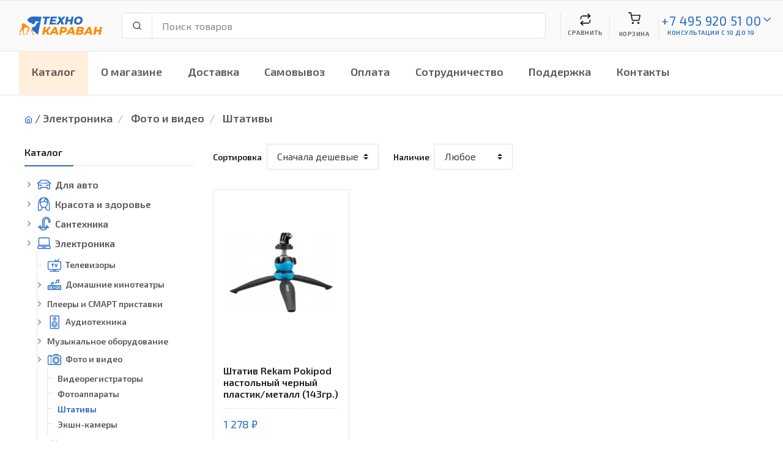

--- FILE ---
content_type: text/html; charset=UTF-8
request_url: https://technokaravan.ru/catalog/Shtativy/?catId=37
body_size: 19149
content:
<!DOCTYPE html>
<html lang="ru">
<head>
	<meta charset="utf-8">
	<title>Интернет магазин</title>
	<meta name="description" content="">
	<meta name="keywords" content="">
	<meta name="viewport" content="width=device-width, initial-scale=1">
	<link rel="icon" type="image/png" sizes="32x32" href="/img/favicon.png">
	<link href="https://fonts.googleapis.com/css?family=Exo+2:300,300i,400,400i,600,600i,700,700i,800,800i&display=swap&subset=cyrillic" rel="stylesheet">
	<link rel="stylesheet" media="screen" href="/css/vendor.min.css">
	<link rel="stylesheet" media="screen" href="/css/theme.css">
	<link href="//code.jquery.com/ui/1.12.1/themes/base/jquery-ui.css" rel="stylesheet" media="screen">
	<link href="/css/shop-style.css" rel="stylesheet" media="screen">
	<link href="/css/altop/altop_style.css" rel="stylesheet" media="screen">
</head>
<body>

<!-- Yandex.Metrika counter -->
<script type="text/javascript" >

   (function(m,e,t,r,i,k,a){m[i]=m[i]||function(){(m[i].a=m[i].a||[]).push(arguments)};
   m[i].l=1*new Date();
   for (var j = 0; j < document.scripts.length; j++) {if (document.scripts[j].src === r) { return; }}
   k=e.createElement(t),a=e.getElementsByTagName(t)[0],k.async=1,k.src=r,a.parentNode.insertBefore(k,a)})
   
   (window, document, "script", "https://mc.yandex.ru/metrika/tag.js", "ym");

   const metrika={
		counter: 47980106
	}

   ym(metrika.counter, "init", {
			clickmap:true,
			trackLinks:true,
			accurateTrackBounce:true,
			webvisor:true,
			ecommerce:"dataLayer"
   });
</script>
<noscript><div><img src="https://mc.yandex.ru/watch/47980106" style="position:absolute; left:-9999px;" alt="" /></div></noscript>
<!-- /Yandex.Metrika counter -->

<script src="https://unpkg.com/vue@3/dist/vue.global.js"></script>


		<section id="buyOneClickForm">
			<div class="modal fade" tabindex="-1" role="dialog" aria-hidden="true">
			  <div class="modal-dialog modal-dialog-centered" role="document">
			    <div class="modal-content">
			      <div class="modal-header">
			        <h5 class="modal-title" id="exampleModalCenterTitle">Быстрый заказ<br></h5>
			        <button type="button" class="close" data-dismiss="modal" aria-label="Close">
			          <span aria-hidden="true">&times;</span>
			        </button>
			      </div>
			      <div class="modal-body">
			        <form method=post action="/basket/buyOneClick/" @submit="submit">
						<input type=hidden name=goodId v-model="goodId">
						
						<div class="form-group">
							<label class="sr-only">Ваше имя</label>
							<div class="input-group">
								<div class="input-group-prepend"><span class="input-group-text"><i data-feather="user"></i></span></div>
								<input name="contPers" class="form-control" type="text" placeholder="Ваше имя" data-req="3" v-model="contPers">
							</div>
						</div>

						<div class="form-group">
							<label class="sr-only">Телефон</label>
							<div class="input-group">
								<div class="input-group-prepend"><span class="input-group-text"><i data-feather="phone"></i></span></div>
								<input name="phone" class="form-control form-phone" type="text" placeholder="Телефон" data-req="18"v-model="phone">
							</div>
						</div>

						<div class="alert alert-danger" v-if="errors.length">
							<ul>
								<li v-for="error in errors">{{ error }}</li>
							</ul>
						</div>

						<button class="btn btn-primary btn-block mb-2" type="submit">Заказать</button>
						<p>Завершая оформление заказа, я даю своё <a href=/pages/privacy/>согласие на обработку персональных данных</a>
						</p>
					</form>
			      </div>
			    </div>
			  </div>
			</div>
		</section>
		
		<header class="navbar navbar-expand-xl navbar-light fixed-top" style="background-color:#fafafa;" id="header">
			<div class="container flex-md-nowrap px-3">
				
				<a class="navbar-brand mr-0 mr-sm-4" href="/"><img src="/img/logo-technokaravan.svg" alt="Интернет магазин Технокараван"/></a>
				
				<div class="navbar-btns d-flexNav position-relative order-sm-3">
					
					<div class="navbar-toggler navbar-btn collapsed bg-0 border-left-0 my-3" data-toggle="collapse" data-target="#menu">
						<i class="mx-auto mb-2" data-feather="menu"></i>Меню
					</div>
					
					<span class="navbar-btn bg-0 my-3 navbar-collapse-hidden">
						<span class="d-block position-relative" :onclick="comparisonShow">
							<span class="navbar-btn-badge bg-info text-white border" v-if="comparison">{{ comparison }}</span>
							<i class="mx-auto mb-1" data-feather="repeat"></i>Сравнить
						</span>
					</span>
					
					<span class="navbar-btn bg-0 my-3">
						<span class="d-block position-relative" :onclick="show">
							<i class="mx-auto mb-2" data-feather="shopping-cart"></i>
							<span v-if="basketTotalCount">
								<span class="navbar-btn-badge bg-success text-light">{{ basketTotalCount }}</span>
								{{ basketTotalSum }} &#x20bd;
							</span>
							<span v-else>Корзина</span>
						</span>
					</span>
					
					<div class="navbar-toggler navbar-btn bg-0 my-3 collapsed">
						<span class="d-block position-relative" :onclick="callNP">
							<i class="mx-auto mb-2" data-feather="phone"></i>С 10 до 19
							<a class="d-none" href="tel:+7 495 920 51 00" id="callNP"></a>
						</span>	
					</div>

					<div class="navbar-btn bg-0 my-3 navbar-collapse-hidden">
						<div class="d-inline-flex">
							<div>
								<a class="brc-text" style="line-height:1.4rem;font-size:1.3rem;font-weight:400;" href="tel:+7 495 920 51 00">+7 495 920 51 00</a>
								
								<div style="font-size:0.625rem"><a class="brc-text" href="#offcanvas-contact" data-toggle="offcanvas">консультации с 10 до 19</a></div>
							</div>
						</div>
						<div class="d-inline-flex">
							<a href="#offcanvas-contact" data-toggle="offcanvas"><i data-feather="chevron-down" class="brc-text"></i></a>
						</div>
					</div>	

				</div>

				<div class="flex-grow-1 pb-3 pt-sm-3 my-1 px-sm-2 pr-lg-4 order-sm-2">
					<form action="/catalog/show/" id="_search-form">
						<div class="input-group flex-nowrap">
							<div class="input-group-prepend"><span class="input-group-text rounded-left" id="_search-icon"><i data-feather="search"></i></span></div>
							<input class="form-control rounded-right" type="text" id="_search-bar" placeholder="Поиск товаров" aria-label="Поиск товаров" aria-describedby="search-icon" value="" name="s">
							<div class="_search-results"></div>
						</div>
					</form>
				</div>

			</div>
		</header>

		<div class="navbar navbar-expand-xl navbar-light bg-light px-0">
		  <div class="container px-0">
		    <div class="collapse navbar-collapse" id="menu">
		      <ul class="navbar-nav">
		        <li class="nav-item dropdown mega-dropdown" style="background-color:#ff8b0024">
			        	<a class="nav-link dropdown-toggle" href="#" data-toggle="dropdown">Каталог</a>
						<div class="dropdown-menu">
							<div class="dropdown-inner d-flex flex-wrap" id=catalog>
								
					<div class="dropdown-column">
						<div class="my-2 font-size-md ~h51 _catms">
							<div class="d-flex"><span class="bar-menu-icon"><i class="ef ef-car"></i></span>Для авто</div>
						</div>
						<div class="widget widget-links">
							<ul><li><a href="/catalog/Avtoinvertory-preobrazovateli-napryazheniya/?catId=485"><span class="font-size-sm wl">Автоинверторы-преобразователи напряжения</span></a></li><li><a href="/catalog/Avtomagnitoly/?catId=474"><span class="font-size-sm wl">Автомагнитолы</span></a></li><li><a href="/catalog/Alkotestery/?catId=488"><span class="font-size-sm wl">Алкотестеры</span></a></li><li><a href="/catalog/Kamery-zadnego-vida/?catId=489"><span class="font-size-sm wl">Камеры заднего вида</span></a></li><li><a href="/catalog/Kresla-detskie-avtomobilnye/?catId=484"><span class="font-size-sm wl">Кресла детские автомобильные</span></a></li><li><a href="/catalog/Parkovochnye-radary/?catId=490"><span class="font-size-sm wl">Парковочные радары</span></a></li><li class="d-none"><a href="/catalog/Signalizacii-avtomobilnye/?catId=493"><span class="font-size-sm wl">Сигнализации автомобильные</span></a></li><li class="d-none"><a href="/catalog/Avtomobilnye-domkraty-kompressory-manometry/?catId=475"><span class="font-size-sm wl">Автомобильные домкраты/компрессоры/манометры</span></a></li><li class="d-none"><a href="/catalog/Akkumulyatory-i-zaryadnye-ustroystva-dlya-avto/?catId=476"><span class="font-size-sm wl">Аккумуляторы и зарядные устройства для авто</span></a></li><li class="d-none"><a href="/catalog/Aksessuary-dlya-avtomobilnogo-audio-video/?catId=480"><span class="font-size-sm wl">Аксессуары для автомобильного аудио-видео</span></a></li><li class="d-none"><a href="/catalog/Videoregistratory/?catId=478"><span class="font-size-sm wl">Видеорегистраторы</span></a></li><li class="d-none"><a href="/catalog/Kolonki-avtomobilnye/?catId=481"><span class="font-size-sm wl">Колонки автомобильные</span></a></li><li class="d-none"><a href="/catalog/Radar-detektory/?catId=479"><span class="font-size-sm wl">Радар-детекторы</span></a></li><li class="d-none"><a href="/catalog/Sabvufery-avtomobilnye/?catId=482"><span class="font-size-sm wl">Сабвуферы автомобильные</span></a></li><li class="d-none"><a href="/catalog/Usiliteli-avtomobilnye/?catId=483"><span class="font-size-sm wl">Усилители автомобильные</span></a></li><li>... <span class="font-size-sm wl _showMoreCategs">показать все</span></li></ul>
						</div>
					</div>
					<div class="dropdown-column">
						<div class="my-2 font-size-md ~h51 _catms">
							<div class="d-flex"><span class="bar-menu-icon"><i class="ef ef-woman-face"></i></span>Красота и здоровье</div>
						</div>
						<div class="widget widget-links">
							<ul><li><a href="/catalog/Medicinskie-pribory/?catId=468"><span class="font-size-sm wl">Медицинские приборы</span></a></li><li><a href="/catalog/Tehnika-dlya-uhoda-za-soboy/?catId=270"><span class="font-size-sm wl">Техника для ухода за собой</span></a></li><li><a href="/catalog/Uhod-za-volosami/?catId=284"><span class="font-size-sm wl">Уход за волосами</span></a></li></ul>
						</div>
					</div>
					<div class="dropdown-column">
						<div class="my-2 font-size-md ~h51 _catms">
							<div class="d-flex"><span class="bar-menu-icon"><i class="ef ef-faucet-kitchen"></i></span>Сантехника</div>
						</div>
						<div class="widget widget-links">
							<ul><li><a href="/catalog/Izmelchiteli-othodov/?catId=503"><span class="font-size-sm wl">Измельчители отходов</span></a></li><li><a href="/catalog/Kuhonnye-moyki/?catId=452"><span class="font-size-sm wl">Кухонные мойки</span></a></li><li><a href="/catalog/Smesiteli/?catId=498"><span class="font-size-sm wl">Смесители</span></a></li></ul>
						</div>
					</div>
					<div class="dropdown-column">
						<div class="my-2 font-size-md ~h51 _catms">
							<div class="d-flex"><span class="bar-menu-icon"><i class="ef ef-notebook"></i></span>Электроника</div>
						</div>
						<div class="widget widget-links">
							<ul><li><a href="/catalog/Televizory/?catId=2"><span class="font-size-sm wl">Телевизоры</span></a></li><li><a href="/catalog/Domashnie-kinoteatry/?catId=11"><span class="font-size-sm wl">Домашние кинотеатры</span></a></li><li><a href="/catalog/Pleery-i-SMART-pristavki/?catId=14"><span class="font-size-sm wl">Плееры и СМАРТ приставки</span></a></li><li><a href="/catalog/Audiotehnika/?catId=19"><span class="font-size-sm wl">Аудиотехника</span></a></li><li><a href="/catalog/Muzykalnoe-oborudovanie/?catId=29"><span class="font-size-sm wl">Музыкальное оборудование</span></a></li><li><a href="/catalog/Foto-i-video/?catId=36"><span class="font-size-sm wl">Фото и видео</span></a></li><li class="d-none"><a href="/catalog/Aksessuary/?catId=60"><span class="font-size-sm wl">Аксессуары</span></a></li><li class="d-none"><a href="/catalog/Monobloki-i-pristavki/?catId=75"><span class="font-size-sm wl">Моноблоки и приставки</span></a></li><li class="d-none"><a href="/catalog/Orgtehnika/?catId=85"><span class="font-size-sm wl">Оргтехника</span></a></li><li class="d-none"><a href="/catalog/Proekcionnoe-oborudovanie/?catId=79"><span class="font-size-sm wl">Проекционное оборудование</span></a></li><li class="d-none"><a href="/catalog/Sistemy-i-Komponenty-Hi-Fi/?catId=88"><span class="font-size-sm wl">Системы и Компоненты Hi-Fi</span></a></li><li>... <span class="font-size-sm wl _showMoreCategs">показать все</span></li></ul>
						</div>
					</div>
					<div class="dropdown-column">
						<div class="my-2 font-size-md ~h51 _catms">
							<div class="d-flex"><span class="bar-menu-icon"><i class="ef ef-washing-machine"></i></span>Бытовая техника</div>
						</div>
						<div class="widget widget-links">
							<ul><li><a href="/catalog/Holodilniki/?catId=97"><span class="font-size-sm wl">Холодильники</span></a></li><li><a href="/catalog/Stiralnye-mashiny/?catId=105"><span class="font-size-sm wl">Стиральные машины</span></a></li><li><a href="/catalog/Sushilnye-mashiny/?catId=106"><span class="font-size-sm wl">Сушильные машины</span></a></li><li><a href="/catalog/Plity/?catId=107"><span class="font-size-sm wl">Плиты</span></a></li><li><a href="/catalog/Morozilniki/?catId=112"><span class="font-size-sm wl">Морозильники</span></a></li><li><a href="/catalog/Posudomoechnye-mashiny/?catId=113"><span class="font-size-sm wl">Посудомоечные машины</span></a></li><li class="d-none"><a href="/catalog/Vytyazhki/?catId=117"><span class="font-size-sm wl">Вытяжки</span></a></li><li class="d-none"><a href="/catalog/Aksessuary-/?catId=121"><span class="font-size-sm wl">Аксессуары </span></a></li><li>... <span class="font-size-sm wl _showMoreCategs">показать все</span></li></ul>
						</div>
					</div>
					<div class="dropdown-column">
						<div class="my-2 font-size-md ~h51 _catms">
							<div class="d-flex"><span class="bar-menu-icon"><i class="ef ef-bike"></i></span>Спорт и активный отдых</div>
						</div>
						<div class="widget widget-links">
							<ul><li><a href="/catalog/Samokaty/?catId=460"><span class="font-size-sm wl">Самокаты</span></a></li><li><a href="/catalog/Elektrosamokaty/?catId=463"><span class="font-size-sm wl">Электросамокаты</span></a></li></ul>
						</div>
					</div>
					<div class="dropdown-column">
						<div class="my-2 font-size-md ~h51 _catms">
							<div class="d-flex"><span class="bar-menu-icon"><i class="ef ef-oven"></i></span>Встраиваемая техника</div>
						</div>
						<div class="widget widget-links">
							<ul><li><a href="/catalog/Vstraivaemye-vinnye-shkafy/?catId=386"><span class="font-size-sm wl">Встраиваемые винные шкафы</span></a></li><li><a href="/catalog/Vstraivaemye-duhovye-shkafy/?catId=130"><span class="font-size-sm wl">Встраиваемые духовые шкафы</span></a></li><li><a href="/catalog/Vstraivaemye-mikrovolnovye-pechi/?catId=131"><span class="font-size-sm wl">Встраиваемые микроволновые печи</span></a></li><li><a href="/catalog/Vstraivaemye-parovarki/?catId=132"><span class="font-size-sm wl">Встраиваемые пароварки</span></a></li><li><a href="/catalog/Vstraivaemye-kofemashiny/?catId=133"><span class="font-size-sm wl">Встраиваемые кофемашины</span></a></li><li><a href="/catalog/Varochnye-poverhnosti/?catId=134"><span class="font-size-sm wl">Варочные поверхности</span></a></li><li class="d-none"><a href="/catalog/Vstraivaemye-posudomoechnye-mashiny/?catId=136"><span class="font-size-sm wl">Встраиваемые посудомоечные машины</span></a></li><li class="d-none"><a href="/catalog/Vstraivaemye-stiralnye-mashiny/?catId=137"><span class="font-size-sm wl">Встраиваемые стиральные машины</span></a></li><li class="d-none"><a href="/catalog/Vstraivaemye-holodilniki/?catId=138"><span class="font-size-sm wl">Встраиваемые холодильники</span></a></li><li class="d-none"><a href="/catalog/Vstraivaemye-morozilniki/?catId=139"><span class="font-size-sm wl">Встраиваемые морозильники</span></a></li><li class="d-none"><a href="/catalog/Vstraivaemye-vytyazhki/?catId=140"><span class="font-size-sm wl">Встраиваемые вытяжки</span></a></li><li class="d-none"><a href="/catalog/Ostalnye-pribory/?catId=144"><span class="font-size-sm wl">Остальные приборы</span></a></li><li class="d-none"><a href="/catalog/Aksessuary-/?catId=141"><span class="font-size-sm wl">Аксессуары </span></a></li><li>... <span class="font-size-sm wl _showMoreCategs">показать все</span></li></ul>
						</div>
					</div>
					<div class="dropdown-column">
						<div class="my-2 font-size-md ~h51 _catms">
							<div class="d-flex"><span class="bar-menu-icon"><i class="ef ef-kettle"></i></span>Техника для кухни</div>
						</div>
						<div class="widget widget-links">
							<ul><li><a href="/catalog/Aksessuary-dlya-kuhonnyh-priborov/?catId=193"><span class="font-size-sm wl">Аксессуары для кухонных приборов</span></a></li><li><a href="/catalog/Aksessuary-dlya-kofevarok/?catId=195"><span class="font-size-sm wl">Аксессуары для кофеварок</span></a></li><li><a href="/catalog/Morozhenicy/?catId=453"><span class="font-size-sm wl">Мороженицы</span></a></li><li><a href="/catalog/Blendery/?catId=192"><span class="font-size-sm wl">Блендеры</span></a></li><li><a href="/catalog/Vakumatory/?catId=182"><span class="font-size-sm wl">Вакуматоры</span></a></li><li><a href="/catalog/Grili,-vafelnicy,-sendvichnicy/?catId=153"><span class="font-size-sm wl">Грили, вафельницы, сэндвичницы</span></a></li><li class="d-none"><a href="/catalog/Izmelchiteli/?catId=191"><span class="font-size-sm wl">Измельчители</span></a></li><li class="d-none"><a href="/catalog/Kofevarki,-kofemashiny-i-kofemolki/?catId=176"><span class="font-size-sm wl">Кофеварки, кофемашины и кофемолки</span></a></li><li class="d-none"><a href="/catalog/Kuhonnye-vesy/?catId=189"><span class="font-size-sm wl">Кухонные весы</span></a></li><li class="d-none"><a href="/catalog/Kuhonnye-kombayny/?catId=188"><span class="font-size-sm wl">Кухонные комбайны</span></a></li><li class="d-none"><a href="/catalog/Kuhonnye-pribory/?catId=194"><span class="font-size-sm wl">Кухонные приборы</span></a></li><li class="d-none"><a href="/catalog/Lomterezki/?catId=187"><span class="font-size-sm wl">Ломтерезки</span></a></li><li class="d-none"><a href="/catalog/Mikrovolnovye-pechi/?catId=168"><span class="font-size-sm wl">Микроволновые печи</span></a></li><li class="d-none"><a href="/catalog/Miksery/?catId=186"><span class="font-size-sm wl">Миксеры</span></a></li><li class="d-none"><a href="/catalog/Mini-pechi/?catId=167"><span class="font-size-sm wl">Мини-печи</span></a></li><li class="d-none"><a href="/catalog/Multivarki/?catId=185"><span class="font-size-sm wl">Мультиварки</span></a></li><li class="d-none"><a href="/catalog/Myasorubki/?catId=184"><span class="font-size-sm wl">Мясорубки</span></a></li><li class="d-none"><a href="/catalog/Parovarki/?catId=183"><span class="font-size-sm wl">Пароварки</span></a></li><li class="d-none"><a href="/catalog/Posuda/?catId=158"><span class="font-size-sm wl">Посуда</span></a></li><li class="d-none"><a href="/catalog/Sokovyzhimalki/?catId=175"><span class="font-size-sm wl">Соковыжималки</span></a></li><li class="d-none"><a href="/catalog/Sushilki-dlya-gribov,-ovoschey-i-fruktov/?catId=157"><span class="font-size-sm wl">Сушилки для грибов, овощей и фруктов</span></a></li><li class="d-none"><a href="/catalog/Termopoty/?catId=148"><span class="font-size-sm wl">Термопоты</span></a></li><li class="d-none"><a href="/catalog/Tostery/?catId=151"><span class="font-size-sm wl">Тостеры</span></a></li><li class="d-none"><a href="/catalog/Frityurnicy/?catId=174"><span class="font-size-sm wl">Фритюрницы</span></a></li><li class="d-none"><a href="/catalog/Hlebopechi/?catId=173"><span class="font-size-sm wl">Хлебопечи</span></a></li><li class="d-none"><a href="/catalog/Elektrochayniki/?catId=149"><span class="font-size-sm wl">Электрочайники</span></a></li><li class="d-none"><a href="/catalog/Nastolnye-plity/?catId=196"><span class="font-size-sm wl">Настольные плиты</span></a></li><li>... <span class="font-size-sm wl _showMoreCategs">показать все</span></li></ul>
						</div>
					</div>
					<div class="dropdown-column">
						<div class="my-2 font-size-md ~h51 _catms">
							<div class="d-flex"><span class="bar-menu-icon"><i class="ef ef-vacuum-cleaner"></i></span>Техника для дома</div>
						</div>
						<div class="widget widget-links">
							<ul><li><a href="/catalog/Vodonagrevateli/?catId=198"><span class="font-size-sm wl">Водонагреватели</span></a></li><li><a href="/catalog/Robot-pomoschnik/?catId=509"><span class="font-size-sm wl">Робот помощник</span></a></li><li><a href="/catalog/Shveynye-mashiny/?catId=454"><span class="font-size-sm wl">Швейные машины</span></a></li><li><a href="/catalog/Filtry-dlya-vody/?catId=427"><span class="font-size-sm wl">Фильтры для воды</span></a></li><li><a href="/catalog/Kondicionery/?catId=201"><span class="font-size-sm wl">Кондиционеры</span></a></li><li><a href="/catalog/Pylesosy/?catId=229"><span class="font-size-sm wl">Пылесосы</span></a></li><li class="d-none"><a href="/catalog/Ochistka-i-uvlazhnenie-vozduha/?catId=215"><span class="font-size-sm wl">Очистка и увлажнение воздуха</span></a></li><li class="d-none"><a href="/catalog/Paroochistiteli-i-parogeneratory/?catId=219"><span class="font-size-sm wl">Пароочистители и парогенераторы</span></a></li><li class="d-none"><a href="/catalog/Utyugi-i-parovye-stancii/?catId=224"><span class="font-size-sm wl">Утюги и паровые станции</span></a></li><li class="d-none"><a href="/catalog/Obogrevateli/?catId=205"><span class="font-size-sm wl">Обогреватели</span></a></li><li class="d-none"><a href="/catalog/Stekloochistiteli-i-moyschiki-okon/?catId=395"><span class="font-size-sm wl">Стеклоочистители и мойщики окон</span></a></li><li class="d-none"><a href="/catalog/Vesy-napolnye/?catId=242"><span class="font-size-sm wl">Весы напольные</span></a></li><li class="d-none"><a href="/catalog/Ventilyatory/?catId=239"><span class="font-size-sm wl">Вентиляторы</span></a></li><li class="d-none"><a href="/catalog/Aksessuary-dlya-MBT/?catId=235"><span class="font-size-sm wl">Аксессуары для МБТ</span></a></li><li>... <span class="font-size-sm wl _showMoreCategs">показать все</span></li></ul>
						</div>
					</div>
					<div class="dropdown-column">
						<div class="my-2 font-size-md ~h51 _catms">
							<div class="d-flex"><span class="bar-menu-icon"><i class="ef ef-camera"></i></span>Цифровая техника</div>
						</div>
						<div class="widget widget-links">
							<ul><li><a href="/catalog/Aksessuary-i-opcii-dlya-noutbukov/?catId=244"><span class="font-size-sm wl">Аксессуары и опции для ноутбуков</span></a></li></ul>
						</div>
					</div>
					<div class="dropdown-column">
						<div class="my-2 font-size-md ~h51 _catms">
							<div class="d-flex"><span class="bar-menu-icon"><i class="ef ef-hammer"></i></span>Для дома и дачи</div>
						</div>
						<div class="widget widget-links">
							<ul><li><a href="/catalog/Ruchnoy-instrument/?catId=414"><span class="font-size-sm wl">Ручной инструмент</span></a></li><li><a href="/catalog/Elektroinstrumenty/?catId=348"><span class="font-size-sm wl">Электроинструменты</span></a></li><li><a href="/catalog/Sadovaya-tehnika/?catId=292"><span class="font-size-sm wl">Садовая техника</span></a></li><li><a href="/catalog/Sadovye-instrumenty/?catId=340"><span class="font-size-sm wl">Садовые инструменты</span></a></li><li><a href="/catalog/Stabilizatory-elektricheskogo-napryazheniya/?catId=431"><span class="font-size-sm wl">Стабилизаторы электрического напряжения</span></a></li></ul>
						</div>
					</div>
					<div class="dropdown-column">
						<div class="my-2 font-size-md ~h51 _catms">
							<div class="d-flex"><span class="bar-menu-icon"><i class="ef ef-handbag"></i></span>Прочие товары</div>
						</div>
						<div class="widget widget-links">
							<ul><li><a href="/catalog/Sumki-i-koshelki/?catId=382"><span class="font-size-sm wl">Сумки и кошельки</span></a></li><li><a href="/catalog/Chasy/?catId=383"><span class="font-size-sm wl">Часы</span></a></li></ul>
						</div>
					</div>
					<div class="dropdown-column">
						<div class="my-2 font-size-md ~h51 _catms">
							<div class="d-flex">УЦЕНКА</div>
						</div>
						<div class="widget widget-links">
							<ul><li><a href="/catalog/Ucenennyy-tovar/?catId=384"><span class="font-size-sm wl">Уценённый товар</span></a></li></ul>
						</div>
					</div>
							</div>
						</div>
		        </li>
		        <li class="nav-item dropdown _navM"><a class="nav-link" href="javascript:alert('Нечего сравнивать, сначала добавьте товары')">Сравнить</a></li><li class="nav-item dropdown"><a class="nav-link" href="/pages/aboutUs/">О магазине</a></li><li class="nav-item dropdown"><a class="nav-link" href="/pages/delivery/">Доставка</a></li><li class="nav-item dropdown"><a class="nav-link" href="/pages/pickup/">Самовывоз</a></li><li class="nav-item dropdown"><a class="nav-link" href="/pages/payment/">Оплата</a></li><li class="nav-item dropdown"><a class="nav-link" href="/pages/cooperation/">Сотрудничество</a></li><li class="nav-item dropdown"><a class="nav-link" href="/pages/support/">Поддержка</a></li><li class="nav-item dropdown"><a class="nav-link" href="/pages/contacts/">Контакты</a></li>
		      </ul>
		    </div>
		  </div>
		</div>
		
		<div class="page-title-wrapper" aria-label="Page title">
			<div class="container">
				<nav aria-label="breadcrumb">
					<ol class="breadcrumb">
						<li class="mt-n1 mr-1 pt-1"><a href="/"><i data-feather="home"></i></a> / </li>
						<li class="breadcrumb-item"><a href=/catalog/Elektronika/?catId=1>Электроника</a> </li><li class="breadcrumb-item"> <a href=/catalog/Foto-i-video/?catId=36>Фото и видео</a> </li><li class="breadcrumb-item"> <a href=/catalog/Shtativy/?catId=37>Штативы</a></li>
					</ol>
				</nav>
			</div>
		</div>
		
		<div class="container pb-5 mb-4">
			<div class="row">
				<div class="col-lg-3">
					<div class="offcanvas-sidebar">
						<div class="offcanvas-sidebar-toggle"><span class="toggle-knob"><i data-feather="chevrons-right"></i>Фильтры</span></div>
						<div class="offcanvas-sidebar-body">
							<div class="offcanvas-sidebar-body-inner">
								
		<div class="widget widget-categories mb-4 py-1">
			<h3 class="widget-title">Каталог</h3>
			<ul id="cat0">
				
				<li class="has-children">
					<a class="collapsed wlc d-flex" aria-expanded="false" href="#cat473" data-toggle="collapse"><i class="widget-categories-indicator" data-feather="chevron-down"></i><span class="widget-menu-icon brc-text"><i class="ef ef-car"></i></span><spna>Для авто</span></a>
					<ul class="collapse " id="cat473" data-parent="#cat0">
						<li><a href="/catalog/Avtoinvertory-preobrazovateli-napryazheniya/?catId=485" class="wlc d-flex"><span>Автоинверторы-преобразователи напряжения</span></a></li><li><a href="/catalog/Avtomagnitoly/?catId=474" class="wlc d-flex"><span>Автомагнитолы</span></a></li><li><a href="/catalog/Alkotestery/?catId=488" class="wlc d-flex"><span>Алкотестеры</span></a></li><li><a href="/catalog/Kamery-zadnego-vida/?catId=489" class="wlc d-flex"><span>Камеры заднего вида</span></a></li><li><a href="/catalog/Kresla-detskie-avtomobilnye/?catId=484" class="wlc d-flex"><span>Кресла детские автомобильные</span></a></li><li><a href="/catalog/Parkovochnye-radary/?catId=490" class="wlc d-flex"><span>Парковочные радары</span></a></li><li><a href="/catalog/Signalizacii-avtomobilnye/?catId=493" class="wlc d-flex"><span>Сигнализации автомобильные</span></a></li><li><a href="/catalog/Avtomobilnye-domkraty-kompressory-manometry/?catId=475" class="wlc d-flex"><span>Автомобильные домкраты/компрессоры/манометры</span></a></li><li><a href="/catalog/Akkumulyatory-i-zaryadnye-ustroystva-dlya-avto/?catId=476" class="wlc d-flex"><span>Аккумуляторы и зарядные устройства для авто</span></a></li><li><a href="/catalog/Aksessuary-dlya-avtomobilnogo-audio-video/?catId=480" class="wlc d-flex"><span>Аксессуары для автомобильного аудио-видео</span></a></li><li><a href="/catalog/Videoregistratory/?catId=478" class="wlc d-flex"><span>Видеорегистраторы</span></a></li><li><a href="/catalog/Kolonki-avtomobilnye/?catId=481" class="wlc d-flex"><span>Колонки автомобильные</span></a></li><li><a href="/catalog/Radar-detektory/?catId=479" class="wlc d-flex"><span>Радар-детекторы</span></a></li><li><a href="/catalog/Sabvufery-avtomobilnye/?catId=482" class="wlc d-flex"><span>Сабвуферы автомобильные</span></a></li><li><a href="/catalog/Usiliteli-avtomobilnye/?catId=483" class="wlc d-flex"><span>Усилители автомобильные</span></a></li>
					</ul>
				</li>
				<li class="has-children">
					<a class="collapsed wlc d-flex" aria-expanded="false" href="#cat467" data-toggle="collapse"><i class="widget-categories-indicator" data-feather="chevron-down"></i><span class="widget-menu-icon brc-text"><i class="ef ef-woman-face"></i></span><spna>Красота и здоровье</span></a>
					<ul class="collapse " id="cat467" data-parent="#cat0">
						
				<li class="has-children">
					<a class="collapsed wlc d-flex" aria-expanded="false" href="#cat468" data-toggle="collapse"><i class="widget-categories-indicator" data-feather="chevron-down"></i><spna>Медицинские приборы</span></a>
					<ul class="collapse " id="cat468" data-parent="#cat467">
						<li><a href="/catalog/Massazhery/?catId=469" class="wlc d-flex"><span>Массажеры</span></a></li><li><a href="/catalog/Tonometry/?catId=471" class="wlc d-flex"><span>Тонометры</span></a></li>
					</ul>
				</li>
				<li class="has-children">
					<a class="collapsed wlc d-flex" aria-expanded="false" href="#cat270" data-toggle="collapse"><i class="widget-categories-indicator" data-feather="chevron-down"></i><spna>Техника для ухода за собой</span></a>
					<ul class="collapse " id="cat270" data-parent="#cat467">
						<li><a href="/catalog/Aksessuary-dlya-britv/?catId=271" class="wlc d-flex"><span>Аксессуары для бритв</span></a></li><li><a href="/catalog/Aksessuary-tehniki-dlya-uhoda-za-soboy/?catId=273" class="wlc d-flex"><span>Аксессуары техники для ухода за собой</span></a></li><li><a href="/catalog/Britvy-elektricheskie/?catId=275" class="wlc d-flex"><span>Бритвы электрические</span></a></li><li><a href="/catalog/Vesy/?catId=276" class="wlc d-flex"><span>Весы</span></a></li><li><a href="/catalog/Zubnye-schetki/?catId=277" class="wlc d-flex"><span>Зубные щетки</span></a></li><li><a href="/catalog/Manikyurnye-nabory/?catId=279" class="wlc d-flex"><span>Маникюрные наборы</span></a></li><li><a href="/catalog/Massazhery/?catId=280" class="wlc d-flex"><span>Массажеры</span></a></li><li><a href="/catalog/Mashinki-dlya-strizhki/?catId=272" class="wlc d-flex"><span>Машинки для стрижки</span></a></li><li><a href="/catalog/Trimmery/?catId=281" class="wlc d-flex"><span>Триммеры</span></a></li><li><a href="/catalog/Fotoepilyatory/?catId=282" class="wlc d-flex"><span>Фотоэпиляторы</span></a></li><li><a href="/catalog/Epilyatory/?catId=283" class="wlc d-flex"><span>Эпиляторы</span></a></li>
					</ul>
				</li>
				<li class="has-children">
					<a class="collapsed wlc d-flex" aria-expanded="false" href="#cat284" data-toggle="collapse"><i class="widget-categories-indicator" data-feather="chevron-down"></i><spna>Уход за волосами</span></a>
					<ul class="collapse " id="cat284" data-parent="#cat467">
						<li><a href="/catalog/Vypryamiteli/?catId=286" class="wlc d-flex"><span>Выпрямители</span></a></li><li><a href="/catalog/Multistaylery/?catId=287" class="wlc d-flex"><span>Мультистайлеры</span></a></li><li><a href="/catalog/Fen-schetki/?catId=289" class="wlc d-flex"><span>Фен-щетки</span></a></li><li><a href="/catalog/Feny/?catId=290" class="wlc d-flex"><span>Фены</span></a></li><li><a href="/catalog/Schipcy/?catId=291" class="wlc d-flex"><span>Щипцы</span></a></li>
					</ul>
				</li>
					</ul>
				</li>
				<li class="has-children">
					<a class="collapsed wlc d-flex" aria-expanded="false" href="#cat450" data-toggle="collapse"><i class="widget-categories-indicator" data-feather="chevron-down"></i><span class="widget-menu-icon brc-text"><i class="ef ef-faucet-kitchen"></i></span><spna>Сантехника</span></a>
					<ul class="collapse " id="cat450" data-parent="#cat0">
						<li><a href="/catalog/Izmelchiteli-othodov/?catId=503" class="wlc d-flex"><span class="widget-menu-icon brc-text"><i class="ef ef-garden-shredder"></i></span><span>Измельчители отходов</span></a></li><li><a href="/catalog/Kuhonnye-moyki/?catId=452" class="wlc d-flex"><span class="widget-menu-icon brc-text"><i class="ef ef-kitchen-sink"></i></span><span>Кухонные мойки</span></a></li>
				<li class="has-children">
					<a class="collapsed wlc d-flex" aria-expanded="false" href="#cat498" data-toggle="collapse"><i class="widget-categories-indicator" data-feather="chevron-down"></i><span class="widget-menu-icon brc-text"><i class="ef ef-faucet-kitchen"></i></span><spna>Смесители</span></a>
					<ul class="collapse " id="cat498" data-parent="#cat450">
						<li><a href="/catalog/Smesiteli-dlya-kuhni/?catId=451" class="wlc d-flex"><span>Смесители для кухни</span></a></li>
					</ul>
				</li>
					</ul>
				</li>
				<li class="has-children">
					<a class="collapsed wlc d-flex" aria-expanded="false" href="#cat1" data-toggle="collapse"><i class="widget-categories-indicator" data-feather="chevron-down"></i><span class="widget-menu-icon brc-text"><i class="ef ef-notebook"></i></span><spna>Электроника</span></a>
					<ul class="collapse  show" id="cat1" data-parent="#cat0">
						<li><a href="/catalog/Televizory/?catId=2" class="wlc d-flex"><span class="widget-menu-icon brc-text"><i class="ef ef-tv"></i></span><span>Телевизоры</span></a></li>
				<li class="has-children">
					<a class="collapsed wlc d-flex" aria-expanded="false" href="#cat11" data-toggle="collapse"><i class="widget-categories-indicator" data-feather="chevron-down"></i><span class="widget-menu-icon brc-text"><i class="ef ef-car-receiver"></i></span><spna>Домашние кинотеатры</span></a>
					<ul class="collapse " id="cat11" data-parent="#cat1">
						<li><a href="/catalog/Zvukovye-paneli-i-saundbary/?catId=13" class="wlc d-flex"><span>Звуковые панели и саундбары</span></a></li>
					</ul>
				</li>
				<li class="has-children">
					<a class="collapsed wlc d-flex" aria-expanded="false" href="#cat14" data-toggle="collapse"><i class="widget-categories-indicator" data-feather="chevron-down"></i><spna>Плееры и СМАРТ приставки</span></a>
					<ul class="collapse " id="cat14" data-parent="#cat1">
						<li><a href="/catalog/Mediapleery/?catId=15" class="wlc d-flex"><span>Медиаплееры</span></a></li>
					</ul>
				</li>
				<li class="has-children">
					<a class="collapsed wlc d-flex" aria-expanded="false" href="#cat19" data-toggle="collapse"><i class="widget-categories-indicator" data-feather="chevron-down"></i><span class="widget-menu-icon brc-text"><i class="ef ef-acoustic"></i></span><spna>Аудиотехника</span></a>
					<ul class="collapse " id="cat19" data-parent="#cat1">
						<li><a href="/catalog/Akustika/?catId=20" class="wlc d-flex"><span>Акустика</span></a></li><li><a href="/catalog/Naushniki/?catId=504" class="wlc d-flex"><span>Наушники</span></a></li><li><a href="/catalog/Magnitoly/?catId=22" class="wlc d-flex"><span>Магнитолы</span></a></li><li><a href="/catalog/Muzykalnye-centry/?catId=23" class="wlc d-flex"><span>Музыкальные центры</span></a></li><li><a href="/catalog/Radio-chasy/?catId=27" class="wlc d-flex"><span>Радио-часы</span></a></li><li><a href="/catalog/Radiopriemniki/?catId=24" class="wlc d-flex"><span>Радиоприемники</span></a></li>
					</ul>
				</li>
				<li class="has-children">
					<a class="collapsed wlc d-flex" aria-expanded="false" href="#cat29" data-toggle="collapse"><i class="widget-categories-indicator" data-feather="chevron-down"></i><spna>Музыкальное оборудование</span></a>
					<ul class="collapse " id="cat29" data-parent="#cat1">
						<li><a href="/catalog/Sintezatory/?catId=33" class="wlc d-flex"><span>Синтезаторы</span></a></li>
					</ul>
				</li>
				<li class="has-children">
					<a class="collapsed wlc d-flex" aria-expanded="false" href="#cat36" data-toggle="collapse"><i class="widget-categories-indicator" data-feather="chevron-down"></i><span class="widget-menu-icon brc-text"><i class="ef ef-camera"></i></span><spna>Фото и видео</span></a>
					<ul class="collapse  show" id="cat36" data-parent="#cat1">
						<li><a href="/catalog/Videoregistratory/?catId=38" class="wlc d-flex"><span>Видеорегистраторы</span></a></li><li><a href="/catalog/Fotoapparaty/?catId=43" class="wlc d-flex"><span>Фотоаппараты</span></a></li><li><a href="/catalog/Shtativy/?catId=37" class="wlc d-flex brc-text"><span>Штативы</span></a></li><li><a href="/catalog/Ekshn-kamery/?catId=39" class="wlc d-flex"><span>Экшн-камеры</span></a></li>
					</ul>
				</li>
				<li class="has-children">
					<a class="collapsed wlc d-flex" aria-expanded="false" href="#cat60" data-toggle="collapse"><i class="widget-categories-indicator" data-feather="chevron-down"></i><span class="widget-menu-icon brc-text"><i class="ef ef-car-cosmetics"></i></span><spna>Аксессуары</span></a>
					<ul class="collapse " id="cat60" data-parent="#cat1">
						<li><a href="/catalog/Aksessuary-dlya-televizorov/?catId=62" class="wlc d-flex"><span>Аксессуары для телевизоров</span></a></li><li><a href="/catalog/Uslugi-i-predlozheniya/?catId=392" class="wlc d-flex"><span>Услуги и предложения</span></a></li><li><a href="/catalog/Akusticheskie-mikrofony/?catId=63" class="wlc d-flex"><span>Акустические микрофоны</span></a></li><li><a href="/catalog/Kabeli-dlya-audio-video/?catId=64" class="wlc d-flex"><span>Кабели для аудио/видео</span></a></li><li><a href="/catalog/Kronshteyny-dlya-proektora/?catId=66" class="wlc d-flex"><span>Кронштейны для проектора</span></a></li><li><a href="/catalog/Kronshteyny-dlya-televizora/?catId=67" class="wlc d-flex"><span>Кронштейны для телевизора</span></a></li><li><a href="/catalog/Tumby-i-stoyki-dlya-televizora/?catId=73" class="wlc d-flex"><span>Тумбы и стойки для телевизора</span></a></li>
					</ul>
				</li>
				<li class="has-children">
					<a class="collapsed wlc d-flex" aria-expanded="false" href="#cat75" data-toggle="collapse"><i class="widget-categories-indicator" data-feather="chevron-down"></i><spna>Моноблоки и приставки</span></a>
					<ul class="collapse " id="cat75" data-parent="#cat1">
						<li><a href="/catalog/Aksessuary-k-igrovym-pristavkam/?catId=76" class="wlc d-flex"><span>Аксессуары к игровым приставкам</span></a></li>
					</ul>
				</li>
				<li class="has-children">
					<a class="collapsed wlc d-flex" aria-expanded="false" href="#cat85" data-toggle="collapse"><i class="widget-categories-indicator" data-feather="chevron-down"></i><spna>Оргтехника</span></a>
					<ul class="collapse " id="cat85" data-parent="#cat1">
						<li><a href="/catalog/Monitory/?catId=87" class="wlc d-flex"><span>Мониторы</span></a></li><li><a href="/catalog/Printery-i-MFU/?catId=86" class="wlc d-flex"><span>Принтеры и МФУ</span></a></li>
					</ul>
				</li>
				<li class="has-children">
					<a class="collapsed wlc d-flex" aria-expanded="false" href="#cat79" data-toggle="collapse"><i class="widget-categories-indicator" data-feather="chevron-down"></i><spna>Проекционное оборудование</span></a>
					<ul class="collapse " id="cat79" data-parent="#cat1">
						<li><a href="/catalog/Interaktivnye-doski/?catId=81" class="wlc d-flex"><span>Интерактивные доски</span></a></li><li><a href="/catalog/Proektory/?catId=83" class="wlc d-flex"><span>Проекторы</span></a></li><li><a href="/catalog/Ekrany/?catId=84" class="wlc d-flex"><span>Экраны</span></a></li>
					</ul>
				</li>
				<li class="has-children">
					<a class="collapsed wlc d-flex" aria-expanded="false" href="#cat88" data-toggle="collapse"><i class="widget-categories-indicator" data-feather="chevron-down"></i><spna>Системы и Компоненты Hi-Fi</span></a>
					<ul class="collapse " id="cat88" data-parent="#cat1">
						<li><a href="/catalog/Akusticheskie-sistemy/?catId=90" class="wlc d-flex"><span>Акустические системы</span></a></li><li><a href="/catalog/Sabvufery/?catId=94" class="wlc d-flex"><span>Сабвуферы</span></a></li>
					</ul>
				</li>
					</ul>
				</li>
				<li class="has-children">
					<a class="collapsed wlc d-flex" aria-expanded="false" href="#cat96" data-toggle="collapse"><i class="widget-categories-indicator" data-feather="chevron-down"></i><span class="widget-menu-icon brc-text"><i class="ef ef-washing-machine"></i></span><spna>Бытовая техника</span></a>
					<ul class="collapse " id="cat96" data-parent="#cat0">
						
				<li class="has-children">
					<a class="collapsed wlc d-flex" aria-expanded="false" href="#cat97" data-toggle="collapse"><i class="widget-categories-indicator" data-feather="chevron-down"></i><span class="widget-menu-icon brc-text"><i class="ef ef-refrigerator"></i></span><spna>Холодильники</span></a>
					<ul class="collapse " id="cat97" data-parent="#cat96">
						<li><a href="/catalog/Holodilniki-vitriny/?catId=441" class="wlc d-flex"><span>Холодильники витрины</span></a></li><li><a href="/catalog/Hyumidory/?catId=520" class="wlc d-flex"><span>Хьюмидоры</span></a></li><li><a href="/catalog/Holodilniki-otdelnostoyaschie/?catId=387" class="wlc d-flex"><span>Холодильники отдельностоящие</span></a></li><li><a href="/catalog/Termoholodilniki-i-sumki-holodilniki/?catId=102" class="wlc d-flex"><span>Термохолодильники и сумки-холодильники</span></a></li><li><a href="/catalog/Holodilniki-dlya-vina/?catId=99" class="wlc d-flex"><span>Холодильники для вина</span></a></li><li><a href="/catalog/Holodilnye-shkafy/?catId=104" class="wlc d-flex"><span>Холодильные шкафы</span></a></li><li><a href="/catalog/Aksessuary-dlya-holodilnikov/?catId=98" class="wlc d-flex"><span>Аксессуары для холодильников</span></a></li>
					</ul>
				</li>
				<li class="has-children">
					<a class="collapsed wlc d-flex" aria-expanded="false" href="#cat105" data-toggle="collapse"><i class="widget-categories-indicator" data-feather="chevron-down"></i><span class="widget-menu-icon brc-text"><i class="ef ef-washing-machine"></i></span><spna>Стиральные машины</span></a>
					<ul class="collapse " id="cat105" data-parent="#cat96">
						<li><a href="/catalog/Vertikalnaya-zagruzka/?catId=423" class="wlc d-flex"><span>Вертикальная загрузка</span></a></li><li><a href="/catalog/Frontalnaya-zagruzka/?catId=421" class="wlc d-flex"><span>Фронтальная загрузка</span></a></li><li><a href="/catalog/Poluavtomat/?catId=422" class="wlc d-flex"><span>Полуавтомат</span></a></li>
					</ul>
				</li>
				<li class="has-children">
					<a class="collapsed wlc d-flex" aria-expanded="false" href="#cat106" data-toggle="collapse"><i class="widget-categories-indicator" data-feather="chevron-down"></i><span class="widget-menu-icon brc-text"><i class="ef ef-tumble-dryer"></i></span><spna>Сушильные машины</span></a>
					<ul class="collapse " id="cat106" data-parent="#cat96">
						<li><a href="/catalog/Sushilnye-barabany/?catId=424" class="wlc d-flex"><span>Сушильные барабаны</span></a></li><li><a href="/catalog/Sushilnye-shkafy/?catId=425" class="wlc d-flex"><span>Сушильные шкафы</span></a></li>
					</ul>
				</li>
				<li class="has-children">
					<a class="collapsed wlc d-flex" aria-expanded="false" href="#cat107" data-toggle="collapse"><i class="widget-categories-indicator" data-feather="chevron-down"></i><span class="widget-menu-icon brc-text"><i class="ef ef-cooker"></i></span><spna>Плиты</span></a>
					<ul class="collapse " id="cat107" data-parent="#cat96">
						<li><a href="/catalog/Plity-gazovye/?catId=108" class="wlc d-flex"><span>Плиты газовые</span></a></li><li><a href="/catalog/Plity-elektricheskie/?catId=111" class="wlc d-flex"><span>Плиты электрические</span></a></li><li><a href="/catalog/Nastolnye-plity-gazovye/?catId=109" class="wlc d-flex"><span>Настольные плиты газовые</span></a></li><li><a href="/catalog/Nastolnye-plity-elektricheskie/?catId=110" class="wlc d-flex"><span>Настольные плиты электрические</span></a></li>
					</ul>
				</li>
				<li class="has-children">
					<a class="collapsed wlc d-flex" aria-expanded="false" href="#cat112" data-toggle="collapse"><i class="widget-categories-indicator" data-feather="chevron-down"></i><span class="widget-menu-icon brc-text"><i class="ef ef-deep-freezer"></i></span><spna>Морозильники</span></a>
					<ul class="collapse " id="cat112" data-parent="#cat96">
						<li><a href="/catalog/Ldogeneratory/?catId=419" class="wlc d-flex"><span>Льдогенераторы</span></a></li><li><a href="/catalog/Morozilnyy-lar/?catId=417" class="wlc d-flex"><span>Морозильный ларь</span></a></li><li><a href="/catalog/Morozilnyy-shkaf/?catId=418" class="wlc d-flex"><span>Морозильный шкаф</span></a></li>
					</ul>
				</li>
				<li class="has-children">
					<a class="collapsed wlc d-flex" aria-expanded="false" href="#cat113" data-toggle="collapse"><i class="widget-categories-indicator" data-feather="chevron-down"></i><span class="widget-menu-icon brc-text"><i class="ef ef-dishwasher"></i></span><spna>Посудомоечные машины</span></a>
					<ul class="collapse " id="cat113" data-parent="#cat96">
						<li><a href="/catalog/Kompaktnye-posudomoyki/?catId=114" class="wlc d-flex"><span>Компактные посудомойки</span></a></li><li><a href="/catalog/Polnorazmernye-posudomoyki/?catId=115" class="wlc d-flex"><span>Полноразмерные посудомойки</span></a></li><li><a href="/catalog/Uzkie-posudomoyki/?catId=116" class="wlc d-flex"><span>Узкие посудомойки</span></a></li>
					</ul>
				</li>
				<li class="has-children">
					<a class="collapsed wlc d-flex" aria-expanded="false" href="#cat117" data-toggle="collapse"><i class="widget-categories-indicator" data-feather="chevron-down"></i><span class="widget-menu-icon brc-text"><i class="ef ef-kitchen-hood"></i></span><spna>Вытяжки</span></a>
					<ul class="collapse " id="cat117" data-parent="#cat96">
						<li><a href="/catalog/Vytyazhki-kozyrkovye/?catId=120" class="wlc d-flex"><span>Вытяжки козырьковые</span></a></li><li><a href="/catalog/Vytyazhki-kupolnye/?catId=391" class="wlc d-flex"><span>Вытяжки купольные</span></a></li><li><a href="/catalog/Vytyazhki-naklonnye/?catId=118" class="wlc d-flex"><span>Вытяжки наклонные</span></a></li><li><a href="/catalog/Vytyazhki-T-obraznye/?catId=389" class="wlc d-flex"><span>Вытяжки Т-образные</span></a></li><li><a href="/catalog/Vytyazhki-ostrovnye/?catId=390" class="wlc d-flex"><span>Вытяжки островные</span></a></li><li><a href="/catalog/Vytyazhki-cilindricheskie/?catId=388" class="wlc d-flex"><span>Вытяжки цилиндрические</span></a></li><li><a href="/catalog/Aksessuary-dlya-vytyazhek/?catId=119" class="wlc d-flex"><span>Аксессуары для вытяжек</span></a></li>
					</ul>
				</li>
				<li class="has-children">
					<a class="collapsed wlc d-flex" aria-expanded="false" href="#cat121" data-toggle="collapse"><i class="widget-categories-indicator" data-feather="chevron-down"></i><span class="widget-menu-icon brc-text"><i class="ef ef-car-polish"></i></span><spna>Аксессуары </span></a>
					<ul class="collapse " id="cat121" data-parent="#cat96">
						<li><a href="/catalog/Aksessuary-dlya-bytovoy-tehniki/?catId=122" class="wlc d-flex"><span>Аксессуары для бытовой техники</span></a></li><li><a href="/catalog/Moyuschie-sredstva/?catId=123" class="wlc d-flex"><span>Моющие средства</span></a></li>
					</ul>
				</li>
					</ul>
				</li>
				<li class="has-children">
					<a class="collapsed wlc d-flex" aria-expanded="false" href="#cat455" data-toggle="collapse"><i class="widget-categories-indicator" data-feather="chevron-down"></i><span class="widget-menu-icon brc-text"><i class="ef ef-bike"></i></span><spna>Спорт и активный отдых</span></a>
					<ul class="collapse " id="cat455" data-parent="#cat0">
						<li><a href="/catalog/Samokaty/?catId=460" class="wlc d-flex"><span>Самокаты</span></a></li><li><a href="/catalog/Elektrosamokaty/?catId=463" class="wlc d-flex"><span>Электросамокаты</span></a></li>
					</ul>
				</li>
				<li class="has-children">
					<a class="collapsed wlc d-flex" aria-expanded="false" href="#cat129" data-toggle="collapse"><i class="widget-categories-indicator" data-feather="chevron-down"></i><span class="widget-menu-icon brc-text"><i class="ef ef-oven"></i></span><spna>Встраиваемая техника</span></a>
					<ul class="collapse " id="cat129" data-parent="#cat0">
						<li><a href="/catalog/Vstraivaemye-vinnye-shkafy/?catId=386" class="wlc d-flex"><span class="widget-menu-icon brc-text"><i class="ef ef-phone-case"></i></span><span>Встраиваемые винные шкафы</span></a></li><li><a href="/catalog/Vstraivaemye-duhovye-shkafy/?catId=130" class="wlc d-flex"><span class="widget-menu-icon brc-text"><i class="ef ef-oven"></i></span><span>Встраиваемые духовые шкафы</span></a></li><li><a href="/catalog/Vstraivaemye-mikrovolnovye-pechi/?catId=131" class="wlc d-flex"><span class="widget-menu-icon brc-text"><i class="ef ef-microwave"></i></span><span>Встраиваемые микроволновые печи</span></a></li><li><a href="/catalog/Vstraivaemye-parovarki/?catId=132" class="wlc d-flex"><span class="widget-menu-icon brc-text"><i class="ef ef-food-steamer"></i></span><span>Встраиваемые пароварки</span></a></li><li><a href="/catalog/Vstraivaemye-kofemashiny/?catId=133" class="wlc d-flex"><span class="widget-menu-icon brc-text"><i class="ef ef-coffee-machine"></i></span><span>Встраиваемые кофемашины</span></a></li>
				<li class="has-children">
					<a class="collapsed wlc d-flex" aria-expanded="false" href="#cat134" data-toggle="collapse"><i class="widget-categories-indicator" data-feather="chevron-down"></i><span class="widget-menu-icon brc-text"><i class="ef ef-gas-stove"></i></span><spna>Варочные поверхности</span></a>
					<ul class="collapse " id="cat134" data-parent="#cat129">
						<li><a href="/catalog/Indukcionnye/?catId=444" class="wlc d-flex"><span>Индукционные</span></a></li><li><a href="/catalog/Elektricheskie/?catId=445" class="wlc d-flex"><span>Электрические</span></a></li><li><a href="/catalog/Gazovye/?catId=442" class="wlc d-flex"><span>Газовые</span></a></li><li><a href="/catalog/Kombinirovannye/?catId=449" class="wlc d-flex"><span>Комбинированные</span></a></li>
					</ul>
				</li><li><a href="/catalog/Vstraivaemye-posudomoechnye-mashiny/?catId=136" class="wlc d-flex"><span class="widget-menu-icon brc-text"><i class="ef ef-dishwasher"></i></span><span>Встраиваемые посудомоечные машины</span></a></li><li><a href="/catalog/Vstraivaemye-stiralnye-mashiny/?catId=137" class="wlc d-flex"><span class="widget-menu-icon brc-text"><i class="ef ef-washing-machine"></i></span><span>Встраиваемые стиральные машины</span></a></li><li><a href="/catalog/Vstraivaemye-holodilniki/?catId=138" class="wlc d-flex"><span class="widget-menu-icon brc-text"><i class="ef ef-freezer"></i></span><span>Встраиваемые холодильники</span></a></li><li><a href="/catalog/Vstraivaemye-morozilniki/?catId=139" class="wlc d-flex"><span class="widget-menu-icon brc-text"><i class="ef ef-deep-freezer"></i></span><span>Встраиваемые морозильники</span></a></li><li><a href="/catalog/Vstraivaemye-vytyazhki/?catId=140" class="wlc d-flex"><span class="widget-menu-icon brc-text"><i class="ef ef-kitchen-hood"></i></span><span>Встраиваемые вытяжки</span></a></li><li><a href="/catalog/Ostalnye-pribory/?catId=144" class="wlc d-flex"><span class="widget-menu-icon brc-text"><i class="ef ef-bread-maker"></i></span><span>Остальные приборы</span></a></li>
				<li class="has-children">
					<a class="collapsed wlc d-flex" aria-expanded="false" href="#cat141" data-toggle="collapse"><i class="widget-categories-indicator" data-feather="chevron-down"></i><span class="widget-menu-icon brc-text"><i class="ef ef-car-cosmetics"></i></span><spna>Аксессуары </span></a>
					<ul class="collapse " id="cat141" data-parent="#cat129">
						<li><a href="/catalog/Aksessuary-k-bytovoy-tehnike/?catId=142" class="wlc d-flex"><span>Аксессуары к бытовой технике</span></a></li>
					</ul>
				</li>
					</ul>
				</li>
				<li class="has-children">
					<a class="collapsed wlc d-flex" aria-expanded="false" href="#cat145" data-toggle="collapse"><i class="widget-categories-indicator" data-feather="chevron-down"></i><span class="widget-menu-icon brc-text"><i class="ef ef-kettle"></i></span><spna>Техника для кухни</span></a>
					<ul class="collapse " id="cat145" data-parent="#cat0">
						<li><a href="/catalog/Aksessuary-dlya-kuhonnyh-priborov/?catId=193" class="wlc d-flex"><span>Аксессуары для кухонных приборов</span></a></li><li><a href="/catalog/Aksessuary-dlya-kofevarok/?catId=195" class="wlc d-flex"><span>Аксессуары для кофеварок</span></a></li><li><a href="/catalog/Morozhenicy/?catId=453" class="wlc d-flex"><span>Мороженицы</span></a></li><li><a href="/catalog/Blendery/?catId=192" class="wlc d-flex"><span>Блендеры</span></a></li><li><a href="/catalog/Vakumatory/?catId=182" class="wlc d-flex"><span>Вакуматоры</span></a></li>
				<li class="has-children">
					<a class="collapsed wlc d-flex" aria-expanded="false" href="#cat153" data-toggle="collapse"><i class="widget-categories-indicator" data-feather="chevron-down"></i><spna>Грили, вафельницы, сэндвичницы</span></a>
					<ul class="collapse " id="cat153" data-parent="#cat145">
						<li><a href="/catalog/Vafelnicy/?catId=154" class="wlc d-flex"><span>Вафельницы</span></a></li><li><a href="/catalog/Gril/?catId=155" class="wlc d-flex"><span>Гриль</span></a></li><li><a href="/catalog/Sendvichnicy/?catId=156" class="wlc d-flex"><span>Сендвичницы</span></a></li>
					</ul>
				</li><li><a href="/catalog/Izmelchiteli/?catId=191" class="wlc d-flex"><span>Измельчители</span></a></li>
				<li class="has-children">
					<a class="collapsed wlc d-flex" aria-expanded="false" href="#cat176" data-toggle="collapse"><i class="widget-categories-indicator" data-feather="chevron-down"></i><spna>Кофеварки, кофемашины и кофемолки</span></a>
					<ul class="collapse " id="cat176" data-parent="#cat145">
						<li><a href="/catalog/Kofemashiny-avtomat/?catId=179" class="wlc d-flex"><span>Кофемашины автомат</span></a></li><li><a href="/catalog/Rozhkovye/?catId=446" class="wlc d-flex"><span>Рожковые</span></a></li><li><a href="/catalog/Kapelnye/?catId=177" class="wlc d-flex"><span>Капельные</span></a></li><li><a href="/catalog/Kapsulnye/?catId=178" class="wlc d-flex"><span>Капсульные</span></a></li><li><a href="/catalog/Turki/?catId=447" class="wlc d-flex"><span>Турки</span></a></li><li><a href="/catalog/Kofemolki/?catId=180" class="wlc d-flex"><span>Кофемолки</span></a></li><li><a href="/catalog/Vspenivateli-i-kapuchinatory/?catId=496" class="wlc d-flex"><span class="widget-menu-icon brc-text"><i class="ef ef-coffee-grinder"></i></span><span>Вспениватели и капучинаторы</span></a></li>
					</ul>
				</li><li><a href="/catalog/Kuhonnye-vesy/?catId=189" class="wlc d-flex"><span>Кухонные весы</span></a></li><li><a href="/catalog/Kuhonnye-kombayny/?catId=188" class="wlc d-flex"><span>Кухонные комбайны</span></a></li><li><a href="/catalog/Kuhonnye-pribory/?catId=194" class="wlc d-flex"><span>Кухонные приборы</span></a></li><li><a href="/catalog/Lomterezki/?catId=187" class="wlc d-flex"><span>Ломтерезки</span></a></li>
				<li class="has-children">
					<a class="collapsed wlc d-flex" aria-expanded="false" href="#cat168" data-toggle="collapse"><i class="widget-categories-indicator" data-feather="chevron-down"></i><spna>Микроволновые печи</span></a>
					<ul class="collapse " id="cat168" data-parent="#cat145">
						<li><a href="/catalog/Aksessuary-dlya-SVCh/?catId=169" class="wlc d-flex"><span>Аксессуары для СВЧ</span></a></li><li><a href="/catalog/Mikrovolnovye-pechi-otdelnostoyaschie/?catId=170" class="wlc d-flex"><span>Микроволновые печи отдельностоящие</span></a></li><li><a href="/catalog/Mikrovolnovaya-pech-s-konvekciey/?catId=172" class="wlc d-flex"><span>Микроволновая печь с конвекцией</span></a></li>
					</ul>
				</li><li><a href="/catalog/Miksery/?catId=186" class="wlc d-flex"><span>Миксеры</span></a></li><li><a href="/catalog/Mini-pechi/?catId=167" class="wlc d-flex"><span>Мини-печи</span></a></li><li><a href="/catalog/Multivarki/?catId=185" class="wlc d-flex"><span>Мультиварки</span></a></li><li><a href="/catalog/Myasorubki/?catId=184" class="wlc d-flex"><span>Мясорубки</span></a></li><li><a href="/catalog/Parovarki/?catId=183" class="wlc d-flex"><span>Пароварки</span></a></li>
				<li class="has-children">
					<a class="collapsed wlc d-flex" aria-expanded="false" href="#cat158" data-toggle="collapse"><i class="widget-categories-indicator" data-feather="chevron-down"></i><spna>Посуда</span></a>
					<ul class="collapse " id="cat158" data-parent="#cat145">
						<li><a href="/catalog/Aksessuary-dlya-posudy/?catId=159" class="wlc d-flex"><span>Аксессуары для посуды</span></a></li><li><a href="/catalog/Posuda-iz-nerzhaveyuschey-stali/?catId=161" class="wlc d-flex"><span>Посуда из нержавеющей стали</span></a></li><li><a href="/catalog/Posuda-keramicheskaya/?catId=163" class="wlc d-flex"><span>Посуда керамическая</span></a></li><li><a href="/catalog/Chayniki/?catId=166" class="wlc d-flex"><span>Чайники</span></a></li>
					</ul>
				</li><li><a href="/catalog/Sokovyzhimalki/?catId=175" class="wlc d-flex"><span>Соковыжималки</span></a></li><li><a href="/catalog/Sushilki-dlya-gribov,-ovoschey-i-fruktov/?catId=157" class="wlc d-flex"><span>Сушилки для грибов, овощей и фруктов</span></a></li><li><a href="/catalog/Termopoty/?catId=148" class="wlc d-flex"><span>Термопоты</span></a></li><li><a href="/catalog/Tostery/?catId=151" class="wlc d-flex"><span>Тостеры</span></a></li><li><a href="/catalog/Frityurnicy/?catId=174" class="wlc d-flex"><span>Фритюрницы</span></a></li><li><a href="/catalog/Hlebopechi/?catId=173" class="wlc d-flex"><span>Хлебопечи</span></a></li><li><a href="/catalog/Elektrochayniki/?catId=149" class="wlc d-flex"><span>Электрочайники</span></a></li><li><a href="/catalog/Nastolnye-plity/?catId=196" class="wlc d-flex"><span>Настольные плиты</span></a></li>
					</ul>
				</li>
				<li class="has-children">
					<a class="collapsed wlc d-flex" aria-expanded="false" href="#cat197" data-toggle="collapse"><i class="widget-categories-indicator" data-feather="chevron-down"></i><span class="widget-menu-icon brc-text"><i class="ef ef-vacuum-cleaner"></i></span><spna>Техника для дома</span></a>
					<ul class="collapse " id="cat197" data-parent="#cat0">
						
				<li class="has-children">
					<a class="collapsed wlc d-flex" aria-expanded="false" href="#cat198" data-toggle="collapse"><i class="widget-categories-indicator" data-feather="chevron-down"></i><spna>Водонагреватели</span></a>
					<ul class="collapse " id="cat198" data-parent="#cat197">
						<li><a href="/catalog/Vodonagrevateli-protochnye/?catId=200" class="wlc d-flex"><span>Водонагреватели проточные</span></a></li><li><a href="/catalog/Vodonagrevateli-nakopitelnye/?catId=199" class="wlc d-flex"><span>Водонагреватели накопительные</span></a></li><li><a href="/catalog/Gazovye-kotly/?catId=440" class="wlc d-flex"><span>Газовые котлы</span></a></li>
					</ul>
				</li><li><a href="/catalog/Robot-pomoschnik/?catId=509" class="wlc d-flex"><span>Робот помощник</span></a></li><li><a href="/catalog/Shveynye-mashiny/?catId=454" class="wlc d-flex"><span class="widget-menu-icon brc-text"><i class="ef ef-thread-needle"></i></span><span>Швейные машины</span></a></li><li><a href="/catalog/Filtry-dlya-vody/?catId=427" class="wlc d-flex"><span>Фильтры для воды</span></a></li>
				<li class="has-children">
					<a class="collapsed wlc d-flex" aria-expanded="false" href="#cat201" data-toggle="collapse"><i class="widget-categories-indicator" data-feather="chevron-down"></i><spna>Кондиционеры</span></a>
					<ul class="collapse " id="cat201" data-parent="#cat197">
						<li><a href="/catalog/Mobilnye-kondicionery/?catId=202" class="wlc d-flex"><span>Мобильные кондиционеры</span></a></li><li><a href="/catalog/Split-sistemy/?catId=204" class="wlc d-flex"><span>Сплит-системы</span></a></li>
					</ul>
				</li>
				<li class="has-children">
					<a class="collapsed wlc d-flex" aria-expanded="false" href="#cat229" data-toggle="collapse"><i class="widget-categories-indicator" data-feather="chevron-down"></i><spna>Пылесосы</span></a>
					<ul class="collapse " id="cat229" data-parent="#cat197">
						<li><a href="/catalog/Pylesosy-ruchnye/?catId=508" class="wlc d-flex"><span>Пылесосы ручные</span></a></li><li><a href="/catalog/Pylesosy-vertikalnye/?catId=406" class="wlc d-flex"><span>Пылесосы вертикальные</span></a></li><li><a href="/catalog/Pylesosy-roboty/?catId=407" class="wlc d-flex"><span>Пылесосы роботы</span></a></li><li><a href="/catalog/Pylesosy-s-akvafiltrom/?catId=408" class="wlc d-flex"><span>Пылесосы с аквафильтром</span></a></li><li><a href="/catalog/Pylesosy-konteyner/?catId=232" class="wlc d-flex"><span>Пылесосы контейнер</span></a></li><li><a href="/catalog/Pylesosy-moyuschie/?catId=233" class="wlc d-flex"><span>Пылесосы моющие</span></a></li><li><a href="/catalog/Pylesosy-s-meshkom/?catId=234" class="wlc d-flex"><span>Пылесосы с мешком</span></a></li>
					</ul>
				</li>
				<li class="has-children">
					<a class="collapsed wlc d-flex" aria-expanded="false" href="#cat215" data-toggle="collapse"><i class="widget-categories-indicator" data-feather="chevron-down"></i><spna>Очистка и увлажнение воздуха</span></a>
					<ul class="collapse " id="cat215" data-parent="#cat197">
						<li><a href="/catalog/Aksessuary-dlya-vozduhoochistiteley-i-uvlazhniteley/?catId=216" class="wlc d-flex"><span>Аксессуары для воздухоочистителей и увлажнителей</span></a></li><li><a href="/catalog/Vozduhoochistiteli/?catId=217" class="wlc d-flex"><span>Воздухоочистители</span></a></li><li><a href="/catalog/Uvlazhniteli/?catId=218" class="wlc d-flex"><span>Увлажнители</span></a></li>
					</ul>
				</li>
				<li class="has-children">
					<a class="collapsed wlc d-flex" aria-expanded="false" href="#cat219" data-toggle="collapse"><i class="widget-categories-indicator" data-feather="chevron-down"></i><spna>Пароочистители и парогенераторы</span></a>
					<ul class="collapse " id="cat219" data-parent="#cat197">
						<li><a href="/catalog/Gladilnye-doski/?catId=220" class="wlc d-flex"><span>Гладильные доски</span></a></li><li><a href="/catalog/Paroochistiteli/?catId=221" class="wlc d-flex"><span>Пароочистители</span></a></li><li><a href="/catalog/Prochaya-tehnika-dlya-doma/?catId=222" class="wlc d-flex"><span>Прочая техника для дома</span></a></li>
					</ul>
				</li>
				<li class="has-children">
					<a class="collapsed wlc d-flex" aria-expanded="false" href="#cat224" data-toggle="collapse"><i class="widget-categories-indicator" data-feather="chevron-down"></i><spna>Утюги и паровые станции</span></a>
					<ul class="collapse " id="cat224" data-parent="#cat197">
						<li><a href="/catalog/Gladilnye-sistemy/?catId=429" class="wlc d-flex"><span>Гладильные системы</span></a></li><li><a href="/catalog/Otparivateli/?catId=226" class="wlc d-flex"><span>Отпариватели</span></a></li><li><a href="/catalog/Parovye-stancii/?catId=227" class="wlc d-flex"><span>Паровые станции</span></a></li><li><a href="/catalog/Utyugi/?catId=228" class="wlc d-flex"><span>Утюги</span></a></li>
					</ul>
				</li>
				<li class="has-children">
					<a class="collapsed wlc d-flex" aria-expanded="false" href="#cat205" data-toggle="collapse"><i class="widget-categories-indicator" data-feather="chevron-down"></i><spna>Обогреватели</span></a>
					<ul class="collapse " id="cat205" data-parent="#cat197">
						<li><a href="/catalog/Obogrevateli-konvektory/?catId=404" class="wlc d-flex"><span>Обогреватели конвекторы</span></a></li><li><a href="/catalog/Obogrevateli-infrakrasnye/?catId=208" class="wlc d-flex"><span>Обогреватели инфракрасные</span></a></li><li><a href="/catalog/Obogrevateli-maslyanye/?catId=209" class="wlc d-flex"><span>Обогреватели масляные</span></a></li><li><a href="/catalog/Sushilki-dlya-ruk/?catId=211" class="wlc d-flex"><span>Сушилки для рук</span></a></li><li><a href="/catalog/Teploventilyatory/?catId=212" class="wlc d-flex"><span>Тепловентиляторы</span></a></li><li><a href="/catalog/Teplovye-zavesy/?catId=213" class="wlc d-flex"><span>Тепловые завесы</span></a></li><li><a href="/catalog/Teplovye-pushki/?catId=214" class="wlc d-flex"><span>Тепловые пушки</span></a></li>
					</ul>
				</li><li><a href="/catalog/Stekloochistiteli-i-moyschiki-okon/?catId=395" class="wlc d-flex"><span>Стеклоочистители и мойщики окон</span></a></li><li><a href="/catalog/Vesy-napolnye/?catId=242" class="wlc d-flex"><span>Весы напольные</span></a></li>
				<li class="has-children">
					<a class="collapsed wlc d-flex" aria-expanded="false" href="#cat239" data-toggle="collapse"><i class="widget-categories-indicator" data-feather="chevron-down"></i><spna>Вентиляторы</span></a>
					<ul class="collapse " id="cat239" data-parent="#cat197">
						<li><a href="/catalog/Napolnye-ventilyatory/?catId=240" class="wlc d-flex"><span>Напольные вентиляторы</span></a></li><li><a href="/catalog/Nastolnye-ventilyatory/?catId=241" class="wlc d-flex"><span>Настольные вентиляторы</span></a></li>
					</ul>
				</li>
				<li class="has-children">
					<a class="collapsed wlc d-flex" aria-expanded="false" href="#cat235" data-toggle="collapse"><i class="widget-categories-indicator" data-feather="chevron-down"></i><spna>Аксессуары для МБТ</span></a>
					<ul class="collapse " id="cat235" data-parent="#cat197">
						<li><a href="/catalog/Aksessuary-i-filtry-dlya-pylesosov/?catId=238" class="wlc d-flex"><span>Аксессуары и фильтры для пылесосов</span></a></li>
					</ul>
				</li>
					</ul>
				</li>
				<li class="has-children">
					<a class="collapsed wlc d-flex" aria-expanded="false" href="#cat243" data-toggle="collapse"><i class="widget-categories-indicator" data-feather="chevron-down"></i><span class="widget-menu-icon brc-text"><i class="ef ef-camera"></i></span><spna>Цифровая техника</span></a>
					<ul class="collapse " id="cat243" data-parent="#cat0">
						
				<li class="has-children">
					<a class="collapsed wlc d-flex" aria-expanded="false" href="#cat244" data-toggle="collapse"><i class="widget-categories-indicator" data-feather="chevron-down"></i><spna>Аксессуары и опции для ноутбуков</span></a>
					<ul class="collapse " id="cat244" data-parent="#cat243">
						<li><a href="/catalog/Prochee/?catId=253" class="wlc d-flex"><span>Прочее</span></a></li>
					</ul>
				</li>
					</ul>
				</li>
				<li class="has-children">
					<a class="collapsed wlc d-flex" aria-expanded="false" href="#cat339" data-toggle="collapse"><i class="widget-categories-indicator" data-feather="chevron-down"></i><span class="widget-menu-icon brc-text"><i class="ef ef-hammer"></i></span><spna>Для дома и дачи</span></a>
					<ul class="collapse " id="cat339" data-parent="#cat0">
						<li><a href="/catalog/Ruchnoy-instrument/?catId=414" class="wlc d-flex"><span>Ручной инструмент</span></a></li>
				<li class="has-children">
					<a class="collapsed wlc d-flex" aria-expanded="false" href="#cat348" data-toggle="collapse"><i class="widget-categories-indicator" data-feather="chevron-down"></i><spna>Электроинструменты</span></a>
					<ul class="collapse " id="cat348" data-parent="#cat339">
						<li><a href="/catalog/Aksessuary-dlya-elektroinstrumenta/?catId=365" class="wlc d-flex"><span>Аксессуары для электроинструмента</span></a></li><li><a href="/catalog/Detektory-provodki,-trub-i-konstrukciy/?catId=409" class="wlc d-flex"><span>Детекторы проводки, труб и конструкций</span></a></li><li><a href="/catalog/Kompressory/?catId=411" class="wlc d-flex"><span>Компрессоры</span></a></li><li><a href="/catalog/Shtroborezy/?catId=402" class="wlc d-flex"><span>Штроборезы</span></a></li><li><a href="/catalog/Polirovalnye-mashiny/?catId=400" class="wlc d-flex"><span>Полировальные машины</span></a></li><li><a href="/catalog/Gaykoverty/?catId=397" class="wlc d-flex"><span>Гайковерты</span></a></li><li><a href="/catalog/Lazernye-urovni-i-niveliry/?catId=396" class="wlc d-flex"><span>Лазерные уровни и нивелиры</span></a></li><li><a href="/catalog/Professionalnye-pylesosy/?catId=393" class="wlc d-flex"><span>Профессиональные пылесосы</span></a></li><li><a href="/catalog/Dreli/?catId=378" class="wlc d-flex"><span>Дрели</span></a></li><li><a href="/catalog/Izmeritelnaya-tehnika/?catId=376" class="wlc d-flex"><span>Измерительная техника</span></a></li><li><a href="/catalog/Kraskopulty/?catId=375" class="wlc d-flex"><span>Краскопульты</span></a></li><li><a href="/catalog/Krugi,-diski,-frezy/?catId=374" class="wlc d-flex"><span>Круги, диски, фрезы</span></a></li><li><a href="/catalog/Lobziki/?catId=373" class="wlc d-flex"><span>Лобзики</span></a></li><li><a href="/catalog/Nabory-bit-i-sverel/?catId=371" class="wlc d-flex"><span>Наборы бит и сверел</span></a></li><li><a href="/catalog/Nabory-instrumentov/?catId=370" class="wlc d-flex"><span>Наборы инструментов</span></a></li><li><a href="/catalog/Perforatory/?catId=367" class="wlc d-flex"><span>Перфораторы</span></a></li><li><a href="/catalog/Pily-sabelnye/?catId=349" class="wlc d-flex"><span>Пилы сабельные</span></a></li><li><a href="/catalog/Pily-torcovochnye/?catId=364" class="wlc d-flex"><span>Пилы торцовочные</span></a></li><li><a href="/catalog/Pily-cirkulyarnye/?catId=363" class="wlc d-flex"><span>Пилы циркулярные</span></a></li><li><a href="/catalog/Prochie-elektroinstrumenty/?catId=362" class="wlc d-flex"><span>Прочие электроинструменты</span></a></li><li><a href="/catalog/Rubanki/?catId=361" class="wlc d-flex"><span>Рубанки</span></a></li><li><a href="/catalog/Fugovalnye-i-reysmusovye-stanki/?catId=360" class="wlc d-flex"><span>Фуговальные и рейсмусовые станки</span></a></li><li><a href="/catalog/Silovye-udliniteli/?catId=359" class="wlc d-flex"><span>Силовые удлинители</span></a></li><li><a href="/catalog/Tehnicheskie-feny-i-kleevye-pistolety/?catId=358" class="wlc d-flex"><span>Технические фены и клеевые пистолеты</span></a></li><li><a href="/catalog/Frezernye-mashiny/?catId=357" class="wlc d-flex"><span>Фрезерные машины</span></a></li><li><a href="/catalog/Shlifmashiny-vibro/?catId=356" class="wlc d-flex"><span>Шлифмашины вибро</span></a></li><li><a href="/catalog/Shlifmashiny-lentochnye/?catId=354" class="wlc d-flex"><span>Шлифмашины ленточные</span></a></li><li><a href="/catalog/Shlifmashiny-ugloshlifovalnye/?catId=353" class="wlc d-flex"><span>Шлифмашины углошлифовальные</span></a></li><li><a href="/catalog/Shlifmashiny-ekscentrikovye/?catId=352" class="wlc d-flex"><span>Шлифмашины эксцентриковые</span></a></li><li><a href="/catalog/Shurupoverty/?catId=351" class="wlc d-flex"><span>Шуруповерты</span></a></li><li><a href="/catalog/Elektrotochila/?catId=350" class="wlc d-flex"><span>Электроточила</span></a></li>
					</ul>
				</li>
				<li class="has-children">
					<a class="collapsed wlc d-flex" aria-expanded="false" href="#cat292" data-toggle="collapse"><i class="widget-categories-indicator" data-feather="chevron-down"></i><spna>Садовая техника</span></a>
					<ul class="collapse " id="cat292" data-parent="#cat339">
						<li><a href="/catalog/Podmetalnye-mashiny/?catId=517" class="wlc d-flex"><span>Подметальные машины</span></a></li><li><a href="/catalog/Sadovye-izmelchiteli/?catId=405" class="wlc d-flex"><span>Садовые измельчители</span></a></li><li><a href="/catalog/Motobury/?catId=309" class="wlc d-flex"><span>Мотобуры</span></a></li><li><a href="/catalog/Gazonokosilki-rotornye/?catId=308" class="wlc d-flex"><span>Газонокосилки роторные</span></a></li><li><a href="/catalog/Gazonokosilki-trimmery/?catId=307" class="wlc d-flex"><span>Газонокосилки триммеры</span></a></li><li><a href="/catalog/Generatory/?catId=306" class="wlc d-flex"><span>Генераторы</span></a></li><li><a href="/catalog/Kultivatory-i-motobloki/?catId=305" class="wlc d-flex"><span>Культиваторы и мотоблоки</span></a></li><li><a href="/catalog/Moyki-vysokogo-davleniya/?catId=304" class="wlc d-flex"><span>Мойки высокого давления</span></a></li><li><a href="/catalog/Nozhnicy-i-Kustorezy/?catId=303" class="wlc d-flex"><span>Ножницы и Кусторезы</span></a></li><li><a href="/catalog/Osnastka-k-sadovoy-tehnike/?catId=293" class="wlc d-flex"><span>Оснастка к садовой технике</span></a></li><li><a href="/catalog/Polivochnoe-oborudovanie/?catId=301" class="wlc d-flex"><span>Поливочное оборудование</span></a></li><li><a href="/catalog/Prochaya-sadovaya-tehnika/?catId=300" class="wlc d-flex"><span>Прочая садовая техника</span></a></li>
				<li class="has-children">
					<a class="collapsed wlc d-flex" aria-expanded="false" href="#cat299" data-toggle="collapse"><i class="widget-categories-indicator" data-feather="chevron-down"></i><spna>Садовые Насосы</span></a>
					<ul class="collapse " id="cat299" data-parent="#cat292">
						<li><a href="/catalog/Drenazhnyy-nasos/?catId=506" class="wlc d-flex"><span>Дренажный насос</span></a></li><li><a href="/catalog/Motopompy/?catId=513" class="wlc d-flex"><span>Мотопомпы</span></a></li><li><a href="/catalog/Nasosnye-stancii/?catId=511" class="wlc d-flex"><span>Насосные станции</span></a></li><li><a href="/catalog/Nasosy-kolodeznye/?catId=514" class="wlc d-flex"><span>Насосы колодезные</span></a></li><li><a href="/catalog/Nasosy-napornye/?catId=512" class="wlc d-flex"><span>Насосы напорные</span></a></li><li><a href="/catalog/Nasosy-skvazhinnye/?catId=510" class="wlc d-flex"><span>Насосы скважинные</span></a></li>
					</ul>
				</li><li><a href="/catalog/Svarochnye-apparaty/?catId=298" class="wlc d-flex"><span>Сварочные аппараты</span></a></li><li><a href="/catalog/Snegouborschiki/?catId=297" class="wlc d-flex"><span>Снегоуборщики</span></a></li><li><a href="/catalog/Vozduhoduvki-i-sadovye-pylesosy/?catId=295" class="wlc d-flex"><span>Воздуходувки и садовые пылесосы</span></a></li><li><a href="/catalog/Cepnye-pily/?catId=294" class="wlc d-flex"><span>Цепные пилы</span></a></li>
					</ul>
				</li>
				<li class="has-children">
					<a class="collapsed wlc d-flex" aria-expanded="false" href="#cat340" data-toggle="collapse"><i class="widget-categories-indicator" data-feather="chevron-down"></i><spna>Садовые инструменты</span></a>
					<ul class="collapse " id="cat340" data-parent="#cat339">
						<li><a href="/catalog/Sadovo-posadochnye-instrumenty/?catId=343" class="wlc d-flex"><span>Садово-посадочные инструменты</span></a></li><li><a href="/catalog/Sadovye-nozhnicy/?catId=344" class="wlc d-flex"><span>Садовые ножницы</span></a></li>
					</ul>
				</li><li><a href="/catalog/Stabilizatory-elektricheskogo-napryazheniya/?catId=431" class="wlc d-flex"><span>Стабилизаторы электрического напряжения</span></a></li>
					</ul>
				</li>
				<li class="has-children">
					<a class="collapsed wlc d-flex" aria-expanded="false" href="#cat268" data-toggle="collapse"><i class="widget-categories-indicator" data-feather="chevron-down"></i><span class="widget-menu-icon brc-text"><i class="ef ef-handbag"></i></span><spna>Прочие товары</span></a>
					<ul class="collapse " id="cat268" data-parent="#cat0">
						<li><a href="/catalog/Sumki-i-koshelki/?catId=382" class="wlc d-flex"><span>Сумки и кошельки</span></a></li><li><a href="/catalog/Chasy/?catId=383" class="wlc d-flex"><span>Часы</span></a></li>
					</ul>
				</li>
				<li class="has-children">
					<a class="collapsed wlc d-flex" aria-expanded="false" href="#cat507" data-toggle="collapse"><i class="widget-categories-indicator" data-feather="chevron-down"></i><spna>УЦЕНКА</span></a>
					<ul class="collapse " id="cat507" data-parent="#cat0">
						<li><a href="/catalog/Ucenennyy-tovar/?catId=384" class="wlc d-flex"><span class="widget-menu-icon brc-text"><i class="ef ef-fire"></i></span><span>Уценённый товар</span></a></li>
					</ul>
				</li>
			</ul>
		</div>
	        
								
			<span class="badge badge-primary" onclick="$(this).fadeOut();$('html, body').stop().animate({scrollTop: 0}, 1200, 'easeOutExpo')" id=cParamInfo style="display:none"></span>
		
								
							</div>
						</div>
					</div>
				</div>

				<div class="col-lg-9">
					<div class="d-flex flex-wrap justify-content-center justify-content-sm-between pb-3">
						<div class="d-flex flex-wrap">
							<div class="form-inline flex-nowrap mr-3 mr-sm-4 pb-3">
								<label class="text-nowrap mr-2 d-none d-sm-block" for="sortingByPrice">Сортировка</label>
								<select class="form-control custom-select" id="sortingByPrice" name=sortBy >
									
									<option value="priceLow"  selected>Сначала дешевые</option>
									<option value="priceHigh" >Сначала дорогие</option>
								</select>
							</div>
							<div class="form-inline flex-nowrap pb-3">
								<label class="mr-2 d-none d-sm-block" for="sortingByStock">Наличие</label>
								<select class="form-control custom-select mr-sm-2" id="sortingByStock" name=inStock>
									<option value=""  selected>Любое</option>
									<option value="1" >В наличии</option>
									<option value="0" >Под заказ</option>
								</select>
							</div>
						</div>
					</div>

					<div class="row no-gutters" id="ProductsGrid">
						
		<div class="col-xl-3 col-sm-4 col-6 border border-collapse">
			
			<div class="product-card">
				<div class="product-thumb">
					<a class="product-thumb-link" href="/catalog/Shtativy/?Shtativ-Rekam-Pokipod-nastolnyy-chernyy-plastik.metall-%28143gr.%29--23248"><span goodId="23248" class="product-wishlist-btn d-none" data-toggle="tooltip" data-placement="left" title="В список покупок"><i data-feather="heart"></i></span><img src="/photo/goods/229230.png" alt="Штатив Rekam Pokipod настольный черный пластик/металл (143гр.)"></a>
				</div>
				<div class="product-card-body">
					<div class="d-none 1d-flex flex-wrap justify-content-between pb-1">
						<div class="star-rating"><span class="sr-label mr-1">4.8</span><i class="sr-star active" data-feather="star"></i></div>
					</div>
					<h3 class="product-card-title"><a href="/catalog/Shtativy/?Shtativ-Rekam-Pokipod-nastolnyy-chernyy-plastik.metall-%28143gr.%29--23248">Штатив Rekam Pokipod настольный черный пластик/металл (143гр.)</a></h3>
					 <span class="text-primary">1 278 &#x20bd;</span>
				</div>
				<div class="product-card-body body-hidden pt-2">
					<button class="btn btn-primary btn-sm btn-block _add2cart" type="button" goodId="23248">В корзину</button>
					<button class="btn btn-outline-success btn-sm btn-block _buyOneClick" goodId="23248">Купить в 1 клик</button>
					<a class="quick-view-btn _add2comparison" href="#" goodId="23248"><i class="mr-1" data-feather="repeat"></i>Сравнить</a>
				</div>
			</div>
			
		</div>
					</div>
					<div class="pb-4 mb-2"></div>
					<nav aria-label="Page navigation" id="pagination">
						
					</nav>
					
				</div>
			</div>
		</div>
		
		<div class="pt-4 border-bottom border-light" style="background-color: #333;" id=_sendMessage>
			<div class="container">
				<div class="row justify-content-center">
					<div class="col-lg-9 col-md-12">
						<h4 class="h4 mb-4 text-white">Нужна консультация? Задайте вопрос прямо сейчас!</h4>
						<form class="mb-3" @submit=submit>
							<input type=hidden name=csid value="228bbb0c2fac88b5f697cc0a72c7733e">
							
							<div class="row">
								<div class="col-sm-6">
									<div class="form-group">
										<label for="cf-name"><span class="text-white">Ваше имя</span><span class="text-danger">*</span></label>
										<input class="form-control" type="text" id="cf-name" name="msg[contPers]" v-model="contPers">
									</div>
								</div>
								<div class="col-sm-6">
									<div class="form-group">
										<label for="cf-phone"><span class="text-white">Телефон</span><span class="text-danger">*</span></label>
										<input class="form-control form-phone" type="text" id="cf-phone" name="msg[phone]" v-model="phone">
									</div>
								</div>
								<div class="col-sm-6">
									<div class="form-group">
										<label for="cf-email"><span class="text-white">Емайл</span></label>
										<input class="form-control" type="email" id="cf-email" name="msg[email]" v-model="email">
									</div>
								</div>
								<div class="col-sm-6">
									<div class="form-group">
										<label for="cf-subject"><span class="text-white">Тема сообщения</span></label>
										<select class="form-control custom-select" id="cf-subject" name="msg[type]" v-model="type">
											<option value="1">Нужна консультация</option>
											<option value="6">Вопрос о заказе</option>
											<option value="2">Тех. поддержка</option>
											<option value="7">Вопрос по работе магазина</option>
										</select>
									</div>
								</div>
							</div>
							<div class="form-group">
								<label for="cf-message"><span class="text-white">Сообщение</span><span class="text-danger">*</span></label>
								<textarea class="form-control" id="cf-message" rows="5" name="msg[comment]" v-model="comment"></textarea>
							</div>
							<div class="alert alert-danger" v-if="errors.length">
								<ul>
									<li v-for="error in errors">{{ error }}</li>
								</ul>
							</div>
							<button class="btn btn-primary" type="submit">Отправить сообщение</button>
							<p class="pt-1 text-muted">Нажимая кнопку «Отправить сообщение», я даю свое согласие на обработку моих персональных данных, в соответствии с Федеральным законом от 27.07.2006 года №152-ФЗ «О персональных данных», на условиях и для целей, определенных в Согласии на обработку персональных данных
							</p>
						</form>
					</div>
				</div>
			</div>
		</div>
		    
		<footer class="page-footer bg-dark">
			<div class="pt-5 pb-0 pb-md-5 border-bottom border-light" style="background-color: #1f1f1f;">
				<div class="container">
				  <div class="row">
				    <div class="col-md-3 col-sm-6 border-right border-light">
				      <div class="icon-box text-center mb-5 mb-md-0">
				        <div class="icon-box-icon"><img src=/img/delivery.svg width=32 style="margin:20px"></div>
				        <h3 class="icon-box-title font-weight-semibold text-white">Доставка</h3>
				        <p class="icon-box-text">Курьерская доставка по Москве и области</p>
				      </div>
				    </div>
				    <div class="col-md-3 col-sm-6 border-right border-light">
				      <div class="icon-box text-center mb-5 mb-md-0">
				        <div class="icon-box-icon"><img src=/img/protect.svg width=32 style="margin:20px"></div>
				        <h3 class="icon-box-title font-weight-semibold text-white">Пункт самовывоза</h3>
				        <p class="icon-box-text">Товары в наличии можно забрать сегодня</p>
				      </div>
				    </div>
				    <div class="col-md-3 col-sm-6 border-right border-light">
				      <div class="icon-box text-center mb-5 mb-md-0">
				        <div class="icon-box-icon"><img src=/img/warranty.svg width=32 style="margin:20px"></div>
				        <h3 class="icon-box-title font-weight-semibold text-white">Гарантия возврата</h3>
				        <p class="icon-box-text">Мы возвращаем стоимость в случае брака</p>
				      </div>
				    </div>
				    <div class="col-md-3 col-sm-6">
				      <div class="icon-box text-center mb-5 mb-md-0">
				        <div class="icon-box-icon"><img src=/img/24-7.svg width=32 style="margin:20px"></div>
				        <h3 class="icon-box-title font-weight-semibold text-white">Принимаем заказы онлайн 24/7</h3>
				        <p class="icon-box-text">Консультации по телефону с 10 до 19</p>
				      </div>
				    </div>
				  </div>
				</div>
			</div>
			<div class="pt-5 pb-0 pb-md-4">
				<div class="container">
				  <div class="row">
				    <div class="col-md-3 col-sm-6">
				      <div class="widget widget-links pb-4">
				        <ul><li><a class="nav-link-inline nav-link-light" href="/catalog/Dlya-avto/?catId=473"><span class="font-size-sm">Для авто</span></a></li><li><a class="nav-link-inline nav-link-light" href="/catalog/Krasota-i-zdorove/?catId=467"><span class="font-size-sm">Красота и здоровье</span></a></li><li><a class="nav-link-inline nav-link-light" href="/catalog/Santehnika/?catId=450"><span class="font-size-sm">Сантехника</span></a></li><li><a class="nav-link-inline nav-link-light" href="/catalog/Umnyy-dom/?catId=464"><span class="font-size-sm">Умный дом</span></a></li><li><a class="nav-link-inline nav-link-light" href="/catalog/Elektronika/?catId=1"><span class="font-size-sm">Электроника</span></a></li><li><a class="nav-link-inline nav-link-light" href="/catalog/Bytovaya-tehnika/?catId=96"><span class="font-size-sm">Бытовая техника</span></a></li><li><a class="nav-link-inline nav-link-light" href="/catalog/Sport-i-aktivnyy-otdyh/?catId=455"><span class="font-size-sm">Спорт и активный отдых</span></a></li><li><a class="nav-link-inline nav-link-light" href="/catalog/Vstraivaemaya-tehnika/?catId=129"><span class="font-size-sm">Встраиваемая техника</span></a></li><li><a class="nav-link-inline nav-link-light" href="/catalog/Tehnika-dlya-kuhni/?catId=145"><span class="font-size-sm">Техника для кухни</span></a></li><li><a class="nav-link-inline nav-link-light" href="/catalog/Tehnika-dlya-doma/?catId=197"><span class="font-size-sm">Техника для дома</span></a></li><li><a class="nav-link-inline nav-link-light" href="/catalog/Cifrovaya-tehnika/?catId=243"><span class="font-size-sm">Цифровая техника</span></a></li><li><a class="nav-link-inline nav-link-light" href="/catalog/Dlya-doma-i-dachi/?catId=339"><span class="font-size-sm">Для дома и дачи</span></a></li><li><a class="nav-link-inline nav-link-light" href="/catalog/Prochie-tovary/?catId=268"><span class="font-size-sm">Прочие товары</span></a></li><li><a class="nav-link-inline nav-link-light" href="/catalog/UCENKA/?catId=507"><span class="font-size-sm">УЦЕНКА</span></a></li></ul>
				      </div>
				    </div>
				    <div class="col-md-3 col-sm-6">
				      <div class="widget widget-links pb-4">
				        <ul>
				          <li><a class="nav-link-inline nav-link-light" href="/pages/aboutUs/"><span class="font-size-sm">О магазине</span></a></li><li><a class="nav-link-inline nav-link-light" href="/pages/delivery/"><span class="font-size-sm">Доставка</span></a></li><li><a class="nav-link-inline nav-link-light" href="/pages/pickup/"><span class="font-size-sm">Самовывоз</span></a></li><li><a class="nav-link-inline nav-link-light" href="/pages/payment/"><span class="font-size-sm">Оплата</span></a></li><li><a class="nav-link-inline nav-link-light" href="/pages/cooperation/"><span class="font-size-sm">Сотрудничество</span></a></li><li><a class="nav-link-inline nav-link-light" href="/pages/support/"><span class="font-size-sm">Поддержка</span></a></li><li><a class="nav-link-inline nav-link-light" href="/pages/contacts/"><span class="font-size-sm">Контакты</span></a></li>
				        </ul>
				      </div>
				    </div>
				    <div class="col-md-3 col-sm-6">
				      <div class="widget pb-4 font-size-sm text-white opacity-60">
				        Сайт носит информационный характер и не является публичной офертой, определяемой положениями ч.2 ст. 437 ГК РФ.
					<br>Мы используем cookie для работы сайта, это позволяет сделать сайт более полезным и удобным для вас, если вы продолжаете пользоваться сайтом, то вы соглашаетесь с нашей <a href="/pages/politica/">Политикой в отношении обработки персональных данных</a>.
				      </div>
				    </div>
				    <div class="col-md-3 col-sm-6">
				      <a style="width:150px;height:101px;display:block;background: url(https://clck.yandex.ru/redir/dtype=stred/pid=47/cid=73581/path=dynamic.150x101/*https://grade.market.yandex.ru/?id=395739&action=image&size=2) no-repeat;"></a>
				    </div>
				  </div>
				</div>
			</div>
			<div class="py-3" style="background-color: #1a1a1a;">
				<div class="container font-size-xs text-center" aria-label="Copyright"><span class="text-white opacity-60 mr-1">© Интернет магазин Технокараван 2010-2026</div>
			</div>
		</footer>
		
	    <div class="offcanvas offcanvas-reverse" id="offcanvas-contact">
	      <div class="offcanvas-header d-flex justify-content-between align-items-center">
	      		<i data-feather="info" style="min-width:32px"></i>
	      		<span class="font-weight-light h4 mb-0">Контакты</span>
	        <button class="close" type="button" data-dismiss="offcanvas" aria-label="Close"><span aria-hidden="true">&times;</span></button>
	      </div>

	      <div class="offcanvas-body">
	      	
	      	<div class="d-flex align-items-center">
	      		<i data-feather="map-pin" style="min-width:32px"></i>
	      		<div class="ml-2">Москва, Пятницкое шоссе 18, четвертый вход, второй этаж, линия А, павильон № 241</div>
	      	</div>
	      	
	      	<div class="d-flex align-items-center">
	      		<i data-feather="clock" style="min-width:32px"></i> 
	      		<div class="ml-3">Время работы менеджера<br>ежедневно 10:00-19:00</div>
	      	</div>
	      	
	      	<div class="d-flex align-items-center">
	      		<i data-feather="phone" style="min-width:32px"></i> 
	      		<div class="ml-2">
	      			<a href="tel:+7 495 920 51 00">+7 495 920 51 00</a>
	      			<div class="text-muted font-size-sm">Отдел продаж</div>
	      		</div>
	      	</div>
	      	<div class="d-flex align-items-center">
		      		<i data-feather="phone" style="min-width:32px"></i> 
		      		<div class="ml-2">
		      			<a href="tel:+7 985 920 51 00">+7 985 920 51 00</a>
		      			<div class="text-muted font-size-sm">Горячая линия</div>
		      		</div>
		      	</div>
	      	
	      	<div class="d-flex align-items-center">
	      		<i data-feather="mail" style="min-width:32px"></i>
	      		<div class="ml-2">
	      			<a href="mailto:info@technokaravan.ru">info@technokaravan.ru</a>
	      		</div>
	      	</div>
	      
	      </div>
	    </div>
		
<div class="toast-container toast-bottom-center">
	<div class="toast mb-3" id="cart-toast" data-delay="5000" role="alert" aria-live="assertive" aria-atomic="true">
		<div class="toast-header bg-success text-white">
			<i class="mr-2" data-feather="check-circle" style="width: 1.25rem; height: 1.25rem;"></i><span class="font-weight-semibold mr-auto">Добавлено в корзину!</span>
		  	<button class="close text-white ml-2 mb-1" type="button" data-dismiss="toast" aria-label="Close"><span aria-hidden="true">&times;</span></button>
		</div>
		<div class="toast-body">Добавлено в корзину</div>
	</div>
	<div class="toast mb-3" id="compare-toast" data-delay="5000" role="alert" aria-live="assertive" aria-atomic="true">
		<div class="toast-header bg-info text-white">
			<i class="mr-2" data-feather="info" style="width: 1.25rem; height: 1.25rem;"></i><span class="font-weight-semibold mr-auto">Добавлено к сравнению!</span>
			<button class="close text-white ml-2 mb-1" type="button" data-dismiss="toast" aria-label="Close"><span aria-hidden="true">&times;</span></button>
		</div>
		<div class="toast-body">Добавлено к сравнению</div>
	</div>
	<div class="toast mb-3" id="wishlist-toast" data-delay="5000" role="alert" aria-live="assertive" aria-atomic="true">
		<div class="toast-header bg-info text-white">
			<i class="mr-2" data-feather="info" style="width: 1.25rem; height: 1.25rem;"></i><span class="font-weight-semibold mr-auto">Добавлено в список покупок!</span>
			<button class="close text-white ml-2 mb-1" type="button" data-dismiss="toast" aria-label="Close"><span aria-hidden="true">&times;</span></button>
		</div>
		<div class="toast-body">Добавлено в список покупок</div>
	</div>
</div>

<div class="modal fade" id="_emc" tabindex="-1" role="dialog" aria-labelledby="exampleModalCenterTitle" aria-hidden="true">
	<div class="modal-dialog modal-dialog-centered" role="document">
		<div class="modal-content">
			<div class="modal-header">
				<h5 class="modal-title"></h5>
				<button type="button" class="close" data-dismiss="modal" aria-label="Close"><span aria-hidden="true">&times;</span></button>
			</div>
			<div class="modal-body"></div>
			<div class="modal-footer">
				<button type="button" class="btn btn-secondary" data-dismiss="modal">Закрыть</button>
			</div>
		</div>
	</div>
</div>
<a class="scroll-to-top-btn" href="#"><i class="scroll-to-top-btn-icon" data-feather="chevron-up"></i></a>

<script src="/js/vendor.min.js"></script>
<script src="/js/theme.js"></script>
<script src="https://cdnjs.cloudflare.com/ajax/libs/jquery.mask/1.14.15/jquery.mask.min.js"></script>
<script src="https://api-maps.yandex.ru/2.1/?apikey=95a48ee6-b35d-4358-a4e4-e8d679594f13&lang=ru_RU"></script>

<script src="/js/shopApp.js?v1"></script>

<script>
	
header.basketTotalCount=0;

header.basketTotalSum=0;

header.comparison=0;


		const catalog={
			catId: "37",
			sortBy: "priceLow",
			inStock: "",
			init() {
				$("#sortingByPrice").on("change",function() {
					catalog.sortBy=$(this).val()
					refreshProductsGrid($(this))
				})

				$("#sortingByStock").on("change",function() {
					catalog.inStock=$(this).val()
					refreshProductsGrid($(this))
				})
			}
		}
		
document.addEventListener("DOMContentLoaded",function () {

	
			catalog.init()
		
});
</script>

<div class="d-none">0.357407</div>
</body></html>

--- FILE ---
content_type: text/css
request_url: https://technokaravan.ru/css/theme.css
body_size: 51035
content:
@charset "UTF-8";
/*
 * MStore | Modern Bootstrap E-Commerce Template
 * Copyright 2019 Createx Studio
 * Theme Styles
 */
/*!
 * Bootstrap v4.3.1 (https://getbootstrap.com/)
 * Copyright 2011-2019 The Bootstrap Authors
 * Copyright 2011-2019 Twitter, Inc.
 * Licensed under MIT (https://github.com/twbs/bootstrap/blob/master/LICENSE)
 */
@import url("https://fonts.googleapis.com/css?family=Muli:300,400,600,700,800");
:root {
  --blue: #007bff;
  --indigo: #6610f2;
  --purple: #6f42c1;
  --pink: #e83e8c;
  --red: #dc3545;
  --orange: #fd7e14;
  --yellow: #ffc107;
  --green: #28a745;
  --teal: #20c997;
  --cyan: #17a2b8;
  --white: #fff;
  --gray: #888;
  --gray-dark: #222;
/*  --primary: #286bc6;*/
  --primary: #286bc6;
  --secondary: #f1f1f1;
  --success: #33cb81;
  --info: #5695fe;
  --warning: #fc8c3a;
  --danger: #f44336;
  --light: #fff;
  --dark: #222;
  --breakpoint-xs: 0;
  --breakpoint-sm: 576px;
  --breakpoint-md: 768px;
  --breakpoint-lg: 992px;
  --breakpoint-xl: 1280px;
  --font-family-sans-serif: "Muli", sans-serif;
  --font-family-monospace: SFMono-Regular, Menlo, Monaco, Consolas, "Liberation Mono", "Courier New", monospace;
}

*,
*::before,
*::after {
  -webkit-box-sizing: border-box;
  box-sizing: border-box;
}

html {
  font-family: sans-serif;
  line-height: 1.15;
  -webkit-text-size-adjust: 100%;
  -webkit-tap-highlight-color: rgba(0, 0, 0, 0);
}

article, aside, figcaption, figure, footer, header, hgroup, main, nav, section {
  display: block;
}

body {
  margin: 0;
  font-family: "Muli", sans-serif;
  font-size: 1rem;
  font-weight: 400;
  line-height: 1.5;
  color: #404040;
  text-align: left;
  background-color: #fff;
}

[tabindex="-1"]:focus {
  outline: 0 !important;
}

hr {
  -webkit-box-sizing: content-box;
  box-sizing: content-box;
  height: 0;
  overflow: visible;
}

h1, h2, h3, h4, h5, h6 {
  margin-top: 0;
  margin-bottom: 0.75rem;
}

p {
  margin-top: 0;
  margin-bottom: 1rem;
}

abbr[title],
abbr[data-original-title] {
  text-decoration: underline;
  -webkit-text-decoration: underline dotted;
  text-decoration: underline dotted;
  cursor: help;
  border-bottom: 0;
  text-decoration-skip-ink: none;
}

address {
  margin-bottom: 1rem;
  font-style: normal;
  line-height: inherit;
}

ol,
ul,
dl {
  margin-top: 0;
  margin-bottom: 1rem;
}

ol ol,
ul ul,
ol ul,
ul ol {
  margin-bottom: 0;
}

dt {
  font-weight: bold;
}

dd {
  margin-bottom: .5rem;
  margin-left: 0;
}

blockquote {
  margin: 0 0 1rem;
}

b,
strong {
  font-weight: 800;
}

small {
  font-size: 80%;
}

sub,
sup {
  position: relative;
  font-size: 75%;
  line-height: 0;
  vertical-align: baseline;
}

sub {
  bottom: -.25em;
}

sup {
  top: -.5em;
}

a {
  color: #286bc6;
  text-decoration: none;
  background-color: transparent;
}

a:hover {
  color: #286bc6;
  text-decoration: underline;
}

a:not([href]):not([tabindex]) {
  color: inherit;
  text-decoration: none;
}

a:not([href]):not([tabindex]):hover, a:not([href]):not([tabindex]):focus {
  color: inherit;
  text-decoration: none;
}

a:not([href]):not([tabindex]):focus {
  outline: 0;
}

pre,
code,
kbd,
samp {
  font-family: SFMono-Regular, Menlo, Monaco, Consolas, "Liberation Mono", "Courier New", monospace;
  font-size: 1em;
}

pre {
  margin-top: 0;
  margin-bottom: 1rem;
  overflow: auto;
}

figure {
  margin: 0 0 1rem;
}

img {
  vertical-align: middle;
  border-style: none;
}

svg {
  overflow: hidden;
  vertical-align: middle;
}

table {
  border-collapse: collapse;
}

caption {
  padding-top: 0.75rem;
  padding-bottom: 0.75rem;
  color: #888;
  text-align: left;
  caption-side: bottom;
}

th {
  text-align: inherit;
}

label {
  display: inline-block;
  margin-bottom: 0.5rem;
}

button {
  border-radius: 0;
}

button:focus {
  outline: 1px dotted;
  outline: 5px auto -webkit-focus-ring-color;
}

input,
button,
select,
optgroup,
textarea {
  margin: 0;
  font-family: inherit;
  font-size: inherit;
  line-height: inherit;
}

button,
input {
  overflow: visible;
}

button,
select {
  text-transform: none;
}

select {
  word-wrap: normal;
}

button,
[type="button"],
[type="reset"],
[type="submit"] {
  -webkit-appearance: button;
}

button:not(:disabled),
[type="button"]:not(:disabled),
[type="reset"]:not(:disabled),
[type="submit"]:not(:disabled) {
  cursor: pointer;
}

button::-moz-focus-inner,
[type="button"]::-moz-focus-inner,
[type="reset"]::-moz-focus-inner,
[type="submit"]::-moz-focus-inner {
  padding: 0;
  border-style: none;
}

input[type="radio"],
input[type="checkbox"] {
  -webkit-box-sizing: border-box;
  box-sizing: border-box;
  padding: 0;
}

input[type="date"],
input[type="time"],
input[type="datetime-local"],
input[type="month"] {
  -webkit-appearance: listbox;
}

textarea {
  overflow: auto;
  resize: vertical;
}

fieldset {
  min-width: 0;
  padding: 0;
  margin: 0;
  border: 0;
}

legend {
  display: block;
  width: 100%;
  max-width: 100%;
  padding: 0;
  margin-bottom: .5rem;
  font-size: 1.5rem;
  line-height: inherit;
  color: inherit;
  white-space: normal;
}

progress {
  vertical-align: baseline;
}

[type="number"]::-webkit-inner-spin-button,
[type="number"]::-webkit-outer-spin-button {
  height: auto;
}

[type="search"] {
  outline-offset: -2px;
  -webkit-appearance: none;
}

[type="search"]::-webkit-search-decoration {
  -webkit-appearance: none;
}

::-webkit-file-upload-button {
  font: inherit;
  -webkit-appearance: button;
}

output {
  display: inline-block;
}

summary {
  display: list-item;
  cursor: pointer;
}

template {
  display: none;
}

[hidden] {
  display: none !important;
}

h1, h2, h3, h4, h5, h6,
.h1, .h2, .h3, .h4, .h5, .h6 {
  margin-bottom: 0.75rem;
  font-weight: 800;
  line-height: 1.2;
  color: #222;
}

h1, .h1 {
  font-size: 2.5rem;
}

h2, .h2 {
  font-size: 2rem;
}

h3, .h3 {
  font-size: 1.75rem;
}

h4, .h4 {
  font-size: 1.5rem;
}

h5, .h5 {
  font-size: 1.25rem;
}

h6, .h6 {
  font-size: 1rem;
}

.lead {
  font-size: 1.25rem;
  font-weight: 300;
}

.display-1 {
  font-size: 4.5rem;
  font-weight: 300;
  line-height: 1;
}

.display-2 {
  font-size: 4rem;
  font-weight: 300;
  line-height: 1;
}

.display-3 {
  font-size: 3.5rem;
  font-weight: 300;
  line-height: 1;
}

.display-4 {
  font-size: 3rem;
  font-weight: normal;
  line-height: 1;
}

hr {
  margin-top: 1rem;
  margin-bottom: 1rem;
  border: 0;
  border-top: 1px solid #e7e7e7;
}

small,
.small {
  font-size: 80%;
  font-weight: 400;
}

mark,
.mark {
  padding: 0.2em;
  background-color: #fcf8e3;
}

.list-unstyled {
  padding-left: 0;
  list-style: none;
}

.list-inline {
  padding-left: 0;
  list-style: none;
}

.list-inline-item {
  display: inline-block;
}

.list-inline-item:not(:last-child) {
  margin-right: 0.5rem;
}

.initialism {
  font-size: 90%;
  text-transform: uppercase;
}

.blockquote {
  margin-bottom: 1rem;
  font-size: 1.25rem;
}

.blockquote-footer {
  display: block;
  font-size: 0.875rem;
  color: #888;
}

.blockquote-footer::before {
  content: "\2014\00A0";
}

.img-fluid {
  max-width: 100%;
  height: auto;
}

.img-thumbnail {
  padding: 0.25rem;
  background-color: #fff;
  border: 1px solid #e7e7e7;
  max-width: 100%;
  height: auto;
}

.figure {
  display: inline-block;
}

.figure-img {
  margin-bottom: 0.5rem;
  line-height: 1;
}

.figure-caption {
  font-size: 0.875rem;
  color: rgba(64, 64, 64, 0.9);
}

code {
  font-size: 87.5%;
  color: #e83e8c;
  word-break: break-word;
}

a > code {
  color: inherit;
}

kbd {
  padding: 0.2rem 0.4rem;
  font-size: 87.5%;
  color: #fff;
  background-color: #222;
}

kbd kbd {
  padding: 0;
  font-size: 100%;
  font-weight: bold;
}

pre {
  display: block;
  font-size: 87.5%;
  color: #333333;
}

pre code {
  font-size: inherit;
  color: inherit;
  word-break: normal;
}

.pre-scrollable {
  max-height: 340px;
  overflow-y: scroll;
}

.container {
  width: 100%;
  padding-right: 15px;
  padding-left: 15px;
  margin-right: auto;
  margin-left: auto;
}

@media (min-width: 576px) {
  .container {
    max-width: 100%;
  }
}

@media (min-width: 768px) {
  .container {
    max-width: 100%;
  }
}

@media (min-width: 992px) {
  .container {
    max-width: 100%;
  }
}

@media (min-width: 1280px) {
  .container {
    max-width: 1260px;
  }
}

.container-fluid {
  width: 100%;
  padding-right: 15px;
  padding-left: 15px;
  margin-right: auto;
  margin-left: auto;
}

.row {
  display: -webkit-box;
  display: -ms-flexbox;
  display: flex;
  -ms-flex-wrap: wrap;
  flex-wrap: wrap;
  margin-right: -15px;
  margin-left: -15px;
}

.no-gutters {
  margin-right: 0;
  margin-left: 0;
}

.no-gutters > .col,
.no-gutters > [class*="col-"] {
  padding-right: 0;
  padding-left: 0;
}

.col-1, .col-2, .col-3, .col-4, .col-5, .col-6, .col-7, .col-8, .col-9, .col-10, .col-11, .col-12, .col,
.col-auto, .col-sm-1, .col-sm-2, .col-sm-3, .col-sm-4, .col-sm-5, .col-sm-6, .col-sm-7, .col-sm-8, .col-sm-9, .col-sm-10, .col-sm-11, .col-sm-12, .col-sm,
.col-sm-auto, .col-md-1, .col-md-2, .col-md-3, .col-md-4, .col-md-5, .col-md-6, .col-md-7, .col-md-8, .col-md-9, .col-md-10, .col-md-11, .col-md-12, .col-md,
.col-md-auto, .col-lg-1, .col-lg-2, .col-lg-3, .col-lg-4, .col-lg-5, .col-lg-6, .col-lg-7, .col-lg-8, .col-lg-9, .col-lg-10, .col-lg-11, .col-lg-12, .col-lg,
.col-lg-auto, .col-xl-1, .col-xl-2, .col-xl-3, .col-xl-4, .col-xl-5, .col-xl-6, .col-xl-7, .col-xl-8, .col-xl-9, .col-xl-10, .col-xl-11, .col-xl-12, .col-xl,
.col-xl-auto {
  position: relative;
  width: 100%;
  padding-right: 15px;
  padding-left: 15px;
}

.col {
  -ms-flex-preferred-size: 0;
  flex-basis: 0;
  -webkit-box-flex: 1;
  -ms-flex-positive: 1;
  flex-grow: 1;
  max-width: 100%;
}

.col-auto {
  -webkit-box-flex: 0;
  -ms-flex: 0 0 auto;
  flex: 0 0 auto;
  width: auto;
  max-width: 100%;
}

.col-1 {
  -webkit-box-flex: 0;
  -ms-flex: 0 0 8.3333333333%;
  flex: 0 0 8.3333333333%;
  max-width: 8.3333333333%;
}

.col-2 {
  -webkit-box-flex: 0;
  -ms-flex: 0 0 16.6666666667%;
  flex: 0 0 16.6666666667%;
  max-width: 16.6666666667%;
}

.col-3 {
  -webkit-box-flex: 0;
  -ms-flex: 0 0 25%;
  flex: 0 0 25%;
  max-width: 25%;
}

.col-4 {
  -webkit-box-flex: 0;
  -ms-flex: 0 0 33.3333333333%;
  flex: 0 0 33.3333333333%;
  max-width: 33.3333333333%;
}

.col-5 {
  -webkit-box-flex: 0;
  -ms-flex: 0 0 41.6666666667%;
  flex: 0 0 41.6666666667%;
  max-width: 41.6666666667%;
}

.col-6 {
  -webkit-box-flex: 0;
  -ms-flex: 0 0 50%;
  flex: 0 0 50%;
  max-width: 50%;
}

.col-7 {
  -webkit-box-flex: 0;
  -ms-flex: 0 0 58.3333333333%;
  flex: 0 0 58.3333333333%;
  max-width: 58.3333333333%;
}

.col-8 {
  -webkit-box-flex: 0;
  -ms-flex: 0 0 66.6666666667%;
  flex: 0 0 66.6666666667%;
  max-width: 66.6666666667%;
}

.col-9 {
  -webkit-box-flex: 0;
  -ms-flex: 0 0 75%;
  flex: 0 0 75%;
  max-width: 75%;
}

.col-10 {
  -webkit-box-flex: 0;
  -ms-flex: 0 0 83.3333333333%;
  flex: 0 0 83.3333333333%;
  max-width: 83.3333333333%;
}

.col-11 {
  -webkit-box-flex: 0;
  -ms-flex: 0 0 91.6666666667%;
  flex: 0 0 91.6666666667%;
  max-width: 91.6666666667%;
}

.col-12 {
  -webkit-box-flex: 0;
  -ms-flex: 0 0 100%;
  flex: 0 0 100%;
  max-width: 100%;
}

.order-first {
  -webkit-box-ordinal-group: 0;
  -ms-flex-order: -1;
  order: -1;
}

.order-last {
  -webkit-box-ordinal-group: 14;
  -ms-flex-order: 13;
  order: 13;
}

.order-0 {
  -webkit-box-ordinal-group: 1;
  -ms-flex-order: 0;
  order: 0;
}

.order-1 {
  -webkit-box-ordinal-group: 2;
  -ms-flex-order: 1;
  order: 1;
}

.order-2 {
  -webkit-box-ordinal-group: 3;
  -ms-flex-order: 2;
  order: 2;
}

.order-3 {
  -webkit-box-ordinal-group: 4;
  -ms-flex-order: 3;
  order: 3;
}

.order-4 {
  -webkit-box-ordinal-group: 5;
  -ms-flex-order: 4;
  order: 4;
}

.order-5 {
  -webkit-box-ordinal-group: 6;
  -ms-flex-order: 5;
  order: 5;
}

.order-6 {
  -webkit-box-ordinal-group: 7;
  -ms-flex-order: 6;
  order: 6;
}

.order-7 {
  -webkit-box-ordinal-group: 8;
  -ms-flex-order: 7;
  order: 7;
}

.order-8 {
  -webkit-box-ordinal-group: 9;
  -ms-flex-order: 8;
  order: 8;
}

.order-9 {
  -webkit-box-ordinal-group: 10;
  -ms-flex-order: 9;
  order: 9;
}

.order-10 {
  -webkit-box-ordinal-group: 11;
  -ms-flex-order: 10;
  order: 10;
}

.order-11 {
  -webkit-box-ordinal-group: 12;
  -ms-flex-order: 11;
  order: 11;
}

.order-12 {
  -webkit-box-ordinal-group: 13;
  -ms-flex-order: 12;
  order: 12;
}

.offset-1 {
  margin-left: 8.3333333333%;
}

.offset-2 {
  margin-left: 16.6666666667%;
}

.offset-3 {
  margin-left: 25%;
}

.offset-4 {
  margin-left: 33.3333333333%;
}

.offset-5 {
  margin-left: 41.6666666667%;
}

.offset-6 {
  margin-left: 50%;
}

.offset-7 {
  margin-left: 58.3333333333%;
}

.offset-8 {
  margin-left: 66.6666666667%;
}

.offset-9 {
  margin-left: 75%;
}

.offset-10 {
  margin-left: 83.3333333333%;
}

.offset-11 {
  margin-left: 91.6666666667%;
}

@media (min-width: 576px) {
  .col-sm {
    -ms-flex-preferred-size: 0;
    flex-basis: 0;
    -webkit-box-flex: 1;
    -ms-flex-positive: 1;
    flex-grow: 1;
    max-width: 100%;
  }
  .col-sm-auto {
    -webkit-box-flex: 0;
    -ms-flex: 0 0 auto;
    flex: 0 0 auto;
    width: auto;
    max-width: 100%;
  }
  .col-sm-1 {
    -webkit-box-flex: 0;
    -ms-flex: 0 0 8.3333333333%;
    flex: 0 0 8.3333333333%;
    max-width: 8.3333333333%;
  }
  .col-sm-2 {
    -webkit-box-flex: 0;
    -ms-flex: 0 0 16.6666666667%;
    flex: 0 0 16.6666666667%;
    max-width: 16.6666666667%;
  }
  .col-sm-3 {
    -webkit-box-flex: 0;
    -ms-flex: 0 0 25%;
    flex: 0 0 25%;
    max-width: 25%;
  }
  .col-sm-4 {
    -webkit-box-flex: 0;
    -ms-flex: 0 0 33.3333333333%;
    flex: 0 0 33.3333333333%;
    max-width: 33.3333333333%;
  }
  .col-sm-5 {
    -webkit-box-flex: 0;
    -ms-flex: 0 0 41.6666666667%;
    flex: 0 0 41.6666666667%;
    max-width: 41.6666666667%;
  }
  .col-sm-6 {
    -webkit-box-flex: 0;
    -ms-flex: 0 0 50%;
    flex: 0 0 50%;
    max-width: 50%;
  }
  .col-sm-7 {
    -webkit-box-flex: 0;
    -ms-flex: 0 0 58.3333333333%;
    flex: 0 0 58.3333333333%;
    max-width: 58.3333333333%;
  }
  .col-sm-8 {
    -webkit-box-flex: 0;
    -ms-flex: 0 0 66.6666666667%;
    flex: 0 0 66.6666666667%;
    max-width: 66.6666666667%;
  }
  .col-sm-9 {
    -webkit-box-flex: 0;
    -ms-flex: 0 0 75%;
    flex: 0 0 75%;
    max-width: 75%;
  }
  .col-sm-10 {
    -webkit-box-flex: 0;
    -ms-flex: 0 0 83.3333333333%;
    flex: 0 0 83.3333333333%;
    max-width: 83.3333333333%;
  }
  .col-sm-11 {
    -webkit-box-flex: 0;
    -ms-flex: 0 0 91.6666666667%;
    flex: 0 0 91.6666666667%;
    max-width: 91.6666666667%;
  }
  .col-sm-12 {
    -webkit-box-flex: 0;
    -ms-flex: 0 0 100%;
    flex: 0 0 100%;
    max-width: 100%;
  }
  .order-sm-first {
    -webkit-box-ordinal-group: 0;
    -ms-flex-order: -1;
    order: -1;
  }
  .order-sm-last {
    -webkit-box-ordinal-group: 14;
    -ms-flex-order: 13;
    order: 13;
  }
  .order-sm-0 {
    -webkit-box-ordinal-group: 1;
    -ms-flex-order: 0;
    order: 0;
  }
  .order-sm-1 {
    -webkit-box-ordinal-group: 2;
    -ms-flex-order: 1;
    order: 1;
  }
  .order-sm-2 {
    -webkit-box-ordinal-group: 3;
    -ms-flex-order: 2;
    order: 2;
  }
  .order-sm-3 {
    -webkit-box-ordinal-group: 4;
    -ms-flex-order: 3;
    order: 3;
  }
  .order-sm-4 {
    -webkit-box-ordinal-group: 5;
    -ms-flex-order: 4;
    order: 4;
  }
  .order-sm-5 {
    -webkit-box-ordinal-group: 6;
    -ms-flex-order: 5;
    order: 5;
  }
  .order-sm-6 {
    -webkit-box-ordinal-group: 7;
    -ms-flex-order: 6;
    order: 6;
  }
  .order-sm-7 {
    -webkit-box-ordinal-group: 8;
    -ms-flex-order: 7;
    order: 7;
  }
  .order-sm-8 {
    -webkit-box-ordinal-group: 9;
    -ms-flex-order: 8;
    order: 8;
  }
  .order-sm-9 {
    -webkit-box-ordinal-group: 10;
    -ms-flex-order: 9;
    order: 9;
  }
  .order-sm-10 {
    -webkit-box-ordinal-group: 11;
    -ms-flex-order: 10;
    order: 10;
  }
  .order-sm-11 {
    -webkit-box-ordinal-group: 12;
    -ms-flex-order: 11;
    order: 11;
  }
  .order-sm-12 {
    -webkit-box-ordinal-group: 13;
    -ms-flex-order: 12;
    order: 12;
  }
  .offset-sm-0 {
    margin-left: 0;
  }
  .offset-sm-1 {
    margin-left: 8.3333333333%;
  }
  .offset-sm-2 {
    margin-left: 16.6666666667%;
  }
  .offset-sm-3 {
    margin-left: 25%;
  }
  .offset-sm-4 {
    margin-left: 33.3333333333%;
  }
  .offset-sm-5 {
    margin-left: 41.6666666667%;
  }
  .offset-sm-6 {
    margin-left: 50%;
  }
  .offset-sm-7 {
    margin-left: 58.3333333333%;
  }
  .offset-sm-8 {
    margin-left: 66.6666666667%;
  }
  .offset-sm-9 {
    margin-left: 75%;
  }
  .offset-sm-10 {
    margin-left: 83.3333333333%;
  }
  .offset-sm-11 {
    margin-left: 91.6666666667%;
  }
}

@media (min-width: 768px) {
  .col-md {
    -ms-flex-preferred-size: 0;
    flex-basis: 0;
    -webkit-box-flex: 1;
    -ms-flex-positive: 1;
    flex-grow: 1;
    max-width: 100%;
  }
  .col-md-auto {
    -webkit-box-flex: 0;
    -ms-flex: 0 0 auto;
    flex: 0 0 auto;
    width: auto;
    max-width: 100%;
  }
  .col-md-1 {
    -webkit-box-flex: 0;
    -ms-flex: 0 0 8.3333333333%;
    flex: 0 0 8.3333333333%;
    max-width: 8.3333333333%;
  }
  .col-md-2 {
    -webkit-box-flex: 0;
    -ms-flex: 0 0 16.6666666667%;
    flex: 0 0 16.6666666667%;
    max-width: 16.6666666667%;
  }
  .col-md-3 {
    -webkit-box-flex: 0;
    -ms-flex: 0 0 25%;
    flex: 0 0 25%;
    max-width: 25%;
  }
  .col-md-4 {
    -webkit-box-flex: 0;
    -ms-flex: 0 0 33.3333333333%;
    flex: 0 0 33.3333333333%;
    max-width: 33.3333333333%;
  }
  .col-md-5 {
    -webkit-box-flex: 0;
    -ms-flex: 0 0 41.6666666667%;
    flex: 0 0 41.6666666667%;
    max-width: 41.6666666667%;
  }
  .col-md-6 {
    -webkit-box-flex: 0;
    -ms-flex: 0 0 50%;
    flex: 0 0 50%;
    max-width: 50%;
  }
  .col-md-7 {
    -webkit-box-flex: 0;
    -ms-flex: 0 0 58.3333333333%;
    flex: 0 0 58.3333333333%;
    max-width: 58.3333333333%;
  }
  .col-md-8 {
    -webkit-box-flex: 0;
    -ms-flex: 0 0 66.6666666667%;
    flex: 0 0 66.6666666667%;
    max-width: 66.6666666667%;
  }
  .col-md-9 {
    -webkit-box-flex: 0;
    -ms-flex: 0 0 75%;
    flex: 0 0 75%;
    max-width: 75%;
  }
  .col-md-10 {
    -webkit-box-flex: 0;
    -ms-flex: 0 0 83.3333333333%;
    flex: 0 0 83.3333333333%;
    max-width: 83.3333333333%;
  }
  .col-md-11 {
    -webkit-box-flex: 0;
    -ms-flex: 0 0 91.6666666667%;
    flex: 0 0 91.6666666667%;
    max-width: 91.6666666667%;
  }
  .col-md-12 {
    -webkit-box-flex: 0;
    -ms-flex: 0 0 100%;
    flex: 0 0 100%;
    max-width: 100%;
  }
  .order-md-first {
    -webkit-box-ordinal-group: 0;
    -ms-flex-order: -1;
    order: -1;
  }
  .order-md-last {
    -webkit-box-ordinal-group: 14;
    -ms-flex-order: 13;
    order: 13;
  }
  .order-md-0 {
    -webkit-box-ordinal-group: 1;
    -ms-flex-order: 0;
    order: 0;
  }
  .order-md-1 {
    -webkit-box-ordinal-group: 2;
    -ms-flex-order: 1;
    order: 1;
  }
  .order-md-2 {
    -webkit-box-ordinal-group: 3;
    -ms-flex-order: 2;
    order: 2;
  }
  .order-md-3 {
    -webkit-box-ordinal-group: 4;
    -ms-flex-order: 3;
    order: 3;
  }
  .order-md-4 {
    -webkit-box-ordinal-group: 5;
    -ms-flex-order: 4;
    order: 4;
  }
  .order-md-5 {
    -webkit-box-ordinal-group: 6;
    -ms-flex-order: 5;
    order: 5;
  }
  .order-md-6 {
    -webkit-box-ordinal-group: 7;
    -ms-flex-order: 6;
    order: 6;
  }
  .order-md-7 {
    -webkit-box-ordinal-group: 8;
    -ms-flex-order: 7;
    order: 7;
  }
  .order-md-8 {
    -webkit-box-ordinal-group: 9;
    -ms-flex-order: 8;
    order: 8;
  }
  .order-md-9 {
    -webkit-box-ordinal-group: 10;
    -ms-flex-order: 9;
    order: 9;
  }
  .order-md-10 {
    -webkit-box-ordinal-group: 11;
    -ms-flex-order: 10;
    order: 10;
  }
  .order-md-11 {
    -webkit-box-ordinal-group: 12;
    -ms-flex-order: 11;
    order: 11;
  }
  .order-md-12 {
    -webkit-box-ordinal-group: 13;
    -ms-flex-order: 12;
    order: 12;
  }
  .offset-md-0 {
    margin-left: 0;
  }
  .offset-md-1 {
    margin-left: 8.3333333333%;
  }
  .offset-md-2 {
    margin-left: 16.6666666667%;
  }
  .offset-md-3 {
    margin-left: 25%;
  }
  .offset-md-4 {
    margin-left: 33.3333333333%;
  }
  .offset-md-5 {
    margin-left: 41.6666666667%;
  }
  .offset-md-6 {
    margin-left: 50%;
  }
  .offset-md-7 {
    margin-left: 58.3333333333%;
  }
  .offset-md-8 {
    margin-left: 66.6666666667%;
  }
  .offset-md-9 {
    margin-left: 75%;
  }
  .offset-md-10 {
    margin-left: 83.3333333333%;
  }
  .offset-md-11 {
    margin-left: 91.6666666667%;
  }
}

@media (min-width: 992px) {
  .col-lg {
    -ms-flex-preferred-size: 0;
    flex-basis: 0;
    -webkit-box-flex: 1;
    -ms-flex-positive: 1;
    flex-grow: 1;
    max-width: 100%;
  }
  .col-lg-auto {
    -webkit-box-flex: 0;
    -ms-flex: 0 0 auto;
    flex: 0 0 auto;
    width: auto;
    max-width: 100%;
  }
  .col-lg-1 {
    -webkit-box-flex: 0;
    -ms-flex: 0 0 8.3333333333%;
    flex: 0 0 8.3333333333%;
    max-width: 8.3333333333%;
  }
  .col-lg-2 {
    -webkit-box-flex: 0;
    -ms-flex: 0 0 16.6666666667%;
    flex: 0 0 16.6666666667%;
    max-width: 16.6666666667%;
  }
  .col-lg-3 {
    -webkit-box-flex: 0;
    -ms-flex: 0 0 25%;
    flex: 0 0 25%;
    max-width: 25%;
  }
  .col-lg-4 {
    -webkit-box-flex: 0;
    -ms-flex: 0 0 33.3333333333%;
    flex: 0 0 33.3333333333%;
    max-width: 33.3333333333%;
  }
  .col-lg-5 {
    -webkit-box-flex: 0;
    -ms-flex: 0 0 41.6666666667%;
    flex: 0 0 41.6666666667%;
    max-width: 41.6666666667%;
  }
  .col-lg-6 {
    -webkit-box-flex: 0;
    -ms-flex: 0 0 50%;
    flex: 0 0 50%;
    max-width: 50%;
  }
  .col-lg-7 {
    -webkit-box-flex: 0;
    -ms-flex: 0 0 58.3333333333%;
    flex: 0 0 58.3333333333%;
    max-width: 58.3333333333%;
  }
  .col-lg-8 {
    -webkit-box-flex: 0;
    -ms-flex: 0 0 66.6666666667%;
    flex: 0 0 66.6666666667%;
    max-width: 66.6666666667%;
  }
  .col-lg-9 {
    -webkit-box-flex: 0;
    -ms-flex: 0 0 75%;
    flex: 0 0 75%;
    max-width: 75%;
  }
  .col-lg-10 {
    -webkit-box-flex: 0;
    -ms-flex: 0 0 83.3333333333%;
    flex: 0 0 83.3333333333%;
    max-width: 83.3333333333%;
  }
  .col-lg-11 {
    -webkit-box-flex: 0;
    -ms-flex: 0 0 91.6666666667%;
    flex: 0 0 91.6666666667%;
    max-width: 91.6666666667%;
  }
  .col-lg-12 {
    -webkit-box-flex: 0;
    -ms-flex: 0 0 100%;
    flex: 0 0 100%;
    max-width: 100%;
  }
  .order-lg-first {
    -webkit-box-ordinal-group: 0;
    -ms-flex-order: -1;
    order: -1;
  }
  .order-lg-last {
    -webkit-box-ordinal-group: 14;
    -ms-flex-order: 13;
    order: 13;
  }
  .order-lg-0 {
    -webkit-box-ordinal-group: 1;
    -ms-flex-order: 0;
    order: 0;
  }
  .order-lg-1 {
    -webkit-box-ordinal-group: 2;
    -ms-flex-order: 1;
    order: 1;
  }
  .order-lg-2 {
    -webkit-box-ordinal-group: 3;
    -ms-flex-order: 2;
    order: 2;
  }
  .order-lg-3 {
    -webkit-box-ordinal-group: 4;
    -ms-flex-order: 3;
    order: 3;
  }
  .order-lg-4 {
    -webkit-box-ordinal-group: 5;
    -ms-flex-order: 4;
    order: 4;
  }
  .order-lg-5 {
    -webkit-box-ordinal-group: 6;
    -ms-flex-order: 5;
    order: 5;
  }
  .order-lg-6 {
    -webkit-box-ordinal-group: 7;
    -ms-flex-order: 6;
    order: 6;
  }
  .order-lg-7 {
    -webkit-box-ordinal-group: 8;
    -ms-flex-order: 7;
    order: 7;
  }
  .order-lg-8 {
    -webkit-box-ordinal-group: 9;
    -ms-flex-order: 8;
    order: 8;
  }
  .order-lg-9 {
    -webkit-box-ordinal-group: 10;
    -ms-flex-order: 9;
    order: 9;
  }
  .order-lg-10 {
    -webkit-box-ordinal-group: 11;
    -ms-flex-order: 10;
    order: 10;
  }
  .order-lg-11 {
    -webkit-box-ordinal-group: 12;
    -ms-flex-order: 11;
    order: 11;
  }
  .order-lg-12 {
    -webkit-box-ordinal-group: 13;
    -ms-flex-order: 12;
    order: 12;
  }
  .offset-lg-0 {
    margin-left: 0;
  }
  .offset-lg-1 {
    margin-left: 8.3333333333%;
  }
  .offset-lg-2 {
    margin-left: 16.6666666667%;
  }
  .offset-lg-3 {
    margin-left: 25%;
  }
  .offset-lg-4 {
    margin-left: 33.3333333333%;
  }
  .offset-lg-5 {
    margin-left: 41.6666666667%;
  }
  .offset-lg-6 {
    margin-left: 50%;
  }
  .offset-lg-7 {
    margin-left: 58.3333333333%;
  }
  .offset-lg-8 {
    margin-left: 66.6666666667%;
  }
  .offset-lg-9 {
    margin-left: 75%;
  }
  .offset-lg-10 {
    margin-left: 83.3333333333%;
  }
  .offset-lg-11 {
    margin-left: 91.6666666667%;
  }
}

@media (min-width: 1280px) {
  .col-xl {
    -ms-flex-preferred-size: 0;
    flex-basis: 0;
    -webkit-box-flex: 1;
    -ms-flex-positive: 1;
    flex-grow: 1;
    max-width: 100%;
  }
  .col-xl-auto {
    -webkit-box-flex: 0;
    -ms-flex: 0 0 auto;
    flex: 0 0 auto;
    width: auto;
    max-width: 100%;
  }
  .col-xl-1 {
    -webkit-box-flex: 0;
    -ms-flex: 0 0 8.3333333333%;
    flex: 0 0 8.3333333333%;
    max-width: 8.3333333333%;
  }
  .col-xl-2 {
    -webkit-box-flex: 0;
    -ms-flex: 0 0 16.6666666667%;
    flex: 0 0 16.6666666667%;
    max-width: 16.6666666667%;
  }
  .col-xl-3 {
    -webkit-box-flex: 0;
    -ms-flex: 0 0 25%;
    flex: 0 0 25%;
    max-width: 25%;
  }
  .col-xl-4 {
    -webkit-box-flex: 0;
    -ms-flex: 0 0 33.3333333333%;
    flex: 0 0 33.3333333333%;
    max-width: 33.3333333333%;
  }
  .col-xl-5 {
    -webkit-box-flex: 0;
    -ms-flex: 0 0 41.6666666667%;
    flex: 0 0 41.6666666667%;
    max-width: 41.6666666667%;
  }
  .col-xl-6 {
    -webkit-box-flex: 0;
    -ms-flex: 0 0 50%;
    flex: 0 0 50%;
    max-width: 50%;
  }
  .col-xl-7 {
    -webkit-box-flex: 0;
    -ms-flex: 0 0 58.3333333333%;
    flex: 0 0 58.3333333333%;
    max-width: 58.3333333333%;
  }
  .col-xl-8 {
    -webkit-box-flex: 0;
    -ms-flex: 0 0 66.6666666667%;
    flex: 0 0 66.6666666667%;
    max-width: 66.6666666667%;
  }
  .col-xl-9 {
    -webkit-box-flex: 0;
    -ms-flex: 0 0 75%;
    flex: 0 0 75%;
    max-width: 75%;
  }
  .col-xl-10 {
    -webkit-box-flex: 0;
    -ms-flex: 0 0 83.3333333333%;
    flex: 0 0 83.3333333333%;
    max-width: 83.3333333333%;
  }
  .col-xl-11 {
    -webkit-box-flex: 0;
    -ms-flex: 0 0 91.6666666667%;
    flex: 0 0 91.6666666667%;
    max-width: 91.6666666667%;
  }
  .col-xl-12 {
    -webkit-box-flex: 0;
    -ms-flex: 0 0 100%;
    flex: 0 0 100%;
    max-width: 100%;
  }
  .order-xl-first {
    -webkit-box-ordinal-group: 0;
    -ms-flex-order: -1;
    order: -1;
  }
  .order-xl-last {
    -webkit-box-ordinal-group: 14;
    -ms-flex-order: 13;
    order: 13;
  }
  .order-xl-0 {
    -webkit-box-ordinal-group: 1;
    -ms-flex-order: 0;
    order: 0;
  }
  .order-xl-1 {
    -webkit-box-ordinal-group: 2;
    -ms-flex-order: 1;
    order: 1;
  }
  .order-xl-2 {
    -webkit-box-ordinal-group: 3;
    -ms-flex-order: 2;
    order: 2;
  }
  .order-xl-3 {
    -webkit-box-ordinal-group: 4;
    -ms-flex-order: 3;
    order: 3;
  }
  .order-xl-4 {
    -webkit-box-ordinal-group: 5;
    -ms-flex-order: 4;
    order: 4;
  }
  .order-xl-5 {
    -webkit-box-ordinal-group: 6;
    -ms-flex-order: 5;
    order: 5;
  }
  .order-xl-6 {
    -webkit-box-ordinal-group: 7;
    -ms-flex-order: 6;
    order: 6;
  }
  .order-xl-7 {
    -webkit-box-ordinal-group: 8;
    -ms-flex-order: 7;
    order: 7;
  }
  .order-xl-8 {
    -webkit-box-ordinal-group: 9;
    -ms-flex-order: 8;
    order: 8;
  }
  .order-xl-9 {
    -webkit-box-ordinal-group: 10;
    -ms-flex-order: 9;
    order: 9;
  }
  .order-xl-10 {
    -webkit-box-ordinal-group: 11;
    -ms-flex-order: 10;
    order: 10;
  }
  .order-xl-11 {
    -webkit-box-ordinal-group: 12;
    -ms-flex-order: 11;
    order: 11;
  }
  .order-xl-12 {
    -webkit-box-ordinal-group: 13;
    -ms-flex-order: 12;
    order: 12;
  }
  .offset-xl-0 {
    margin-left: 0;
  }
  .offset-xl-1 {
    margin-left: 8.3333333333%;
  }
  .offset-xl-2 {
    margin-left: 16.6666666667%;
  }
  .offset-xl-3 {
    margin-left: 25%;
  }
  .offset-xl-4 {
    margin-left: 33.3333333333%;
  }
  .offset-xl-5 {
    margin-left: 41.6666666667%;
  }
  .offset-xl-6 {
    margin-left: 50%;
  }
  .offset-xl-7 {
    margin-left: 58.3333333333%;
  }
  .offset-xl-8 {
    margin-left: 66.6666666667%;
  }
  .offset-xl-9 {
    margin-left: 75%;
  }
  .offset-xl-10 {
    margin-left: 83.3333333333%;
  }
  .offset-xl-11 {
    margin-left: 91.6666666667%;
  }
}

.table {
  width: 100%;
  margin-bottom: 1rem;
  color: #404040;
}

.table th,
.table td {
  padding: 0.75rem;
  vertical-align: top;
  border-top: 1px solid #e7e7e7;
}

.table thead th {
  vertical-align: bottom;
  border-bottom: 2px solid #e7e7e7;
}

.table tbody + tbody {
  border-top: 2px solid #e7e7e7;
}

.table-sm th,
.table-sm td {
  padding: 0.3rem;
}

.table-bordered {
  border: 1px solid #e7e7e7;
}

.table-bordered th,
.table-bordered td {
  border: 1px solid #e7e7e7;
}

.table-bordered thead th,
.table-bordered thead td {
  border-bottom-width: 2px;
}

.table-borderless th,
.table-borderless td,
.table-borderless thead th,
.table-borderless tbody + tbody {
  border: 0;
}

.table-striped tbody tr:nth-of-type(odd) {
  background-color: rgba(0, 0, 0, 0.05);
}

.table-hover tbody tr:hover {
  color: #404040;
  background-color: #f7f7f7;
}

.table-primary,
.table-primary > th,
.table-primary > td {
  background-color: #dee4fe;
}

.table-primary th,
.table-primary td,
.table-primary thead th,
.table-primary tbody + tbody {
  border-color: #b7c3fe;
}

.table-hover .table-primary:hover {
  background-color: #c5d0fd;
}

.table-hover .table-primary:hover > td,
.table-hover .table-primary:hover > th {
  background-color: #c5d0fd;
}

.table-secondary,
.table-secondary > th,
.table-secondary > td {
  background-color: #fcfcfc;
}

.table-secondary th,
.table-secondary td,
.table-secondary thead th,
.table-secondary tbody + tbody {
  border-color: #f9f9f9;
}

.table-hover .table-secondary:hover {
  background-color: #efefef;
}

.table-hover .table-secondary:hover > td,
.table-hover .table-secondary:hover > th {
  background-color: #efefef;
}

.table-success,
.table-success > th,
.table-success > td {
  background-color: #d6f5e6;
}

.table-success th,
.table-success td,
.table-success thead th,
.table-success tbody + tbody {
  border-color: #a5e8c8;
}

.table-hover .table-success:hover {
  background-color: #c2f0da;
}

.table-hover .table-success:hover > td,
.table-hover .table-success:hover > th {
  background-color: #c2f0da;
}

.table-info,
.table-info > th,
.table-info > td {
  background-color: #ddeaff;
}

.table-info th,
.table-info td,
.table-info thead th,
.table-info tbody + tbody {
  border-color: #b5d0ff;
}

.table-hover .table-info:hover {
  background-color: #c4daff;
}

.table-hover .table-info:hover > td,
.table-hover .table-info:hover > th {
  background-color: #c4daff;
}

.table-warning,
.table-warning > th,
.table-warning > td {
  background-color: #fee8d8;
}

.table-warning th,
.table-warning td,
.table-warning thead th,
.table-warning tbody + tbody {
  border-color: #fecca8;
}

.table-hover .table-warning:hover {
  background-color: #fdd9bf;
}

.table-hover .table-warning:hover > td,
.table-hover .table-warning:hover > th {
  background-color: #fdd9bf;
}

.table-danger,
.table-danger > th,
.table-danger > td {
  background-color: #fdd9d7;
}

.table-danger th,
.table-danger td,
.table-danger thead th,
.table-danger tbody + tbody {
  border-color: #faaca7;
}

.table-hover .table-danger:hover {
  background-color: #fcc2bf;
}

.table-hover .table-danger:hover > td,
.table-hover .table-danger:hover > th {
  background-color: #fcc2bf;
}

.table-light,
.table-light > th,
.table-light > td {
  background-color: white;
}

.table-light th,
.table-light td,
.table-light thead th,
.table-light tbody + tbody {
  border-color: white;
}

.table-hover .table-light:hover {
  background-color: #f2f2f2;
}

.table-hover .table-light:hover > td,
.table-hover .table-light:hover > th {
  background-color: #f2f2f2;
}

.table-dark,
.table-dark > th,
.table-dark > td {
  background-color: lightgray;
}

.table-dark th,
.table-dark td,
.table-dark thead th,
.table-dark tbody + tbody {
  border-color: #9e9e9e;
}

.table-hover .table-dark:hover {
  background-color: #c6c6c6;
}

.table-hover .table-dark:hover > td,
.table-hover .table-dark:hover > th {
  background-color: #c6c6c6;
}

.table-active,
.table-active > th,
.table-active > td {
  background-color: #f7f7f7;
}

.table-hover .table-active:hover {
  background-color: #eaeaea;
}

.table-hover .table-active:hover > td,
.table-hover .table-active:hover > th {
  background-color: #eaeaea;
}

.table .thead-dark th {
  color: #fff;
  background-color: #222;
  border-color: #353535;
}

.table .thead-light th {
  color: #404040;
  background-color: #f1f1f1;
  border-color: #e7e7e7;
}

.table-dark {
  color: #fff;
  background-color: #222;
}

.table-dark th,
.table-dark td,
.table-dark thead th {
  border-color: #353535;
}

.table-dark.table-bordered {
  border: 0;
}

.table-dark.table-striped tbody tr:nth-of-type(odd) {
  background-color: rgba(255, 255, 255, 0.05);
}

.table-dark.table-hover tbody tr:hover {
  color: #fff;
  background-color: rgba(255, 255, 255, 0.075);
}

@media (max-width: 575.98px) {
  .table-responsive-sm {
    display: block;
    width: 100%;
    overflow-x: auto;
    -webkit-overflow-scrolling: touch;
  }
  .table-responsive-sm > .table-bordered {
    border: 0;
  }
}

@media (max-width: 767.98px) {
  .table-responsive-md {
    display: block;
    width: 100%;
    overflow-x: auto;
    -webkit-overflow-scrolling: touch;
  }
  .table-responsive-md > .table-bordered {
    border: 0;
  }
}

@media (max-width: 991.98px) {
  .table-responsive-lg {
    display: block;
    width: 100%;
    overflow-x: auto;
    -webkit-overflow-scrolling: touch;
  }
  .table-responsive-lg > .table-bordered {
    border: 0;
  }
}

@media (max-width: 1279.98px) {
  .table-responsive-xl {
    display: block;
    width: 100%;
    overflow-x: auto;
    -webkit-overflow-scrolling: touch;
  }
  .table-responsive-xl > .table-bordered {
    border: 0;
  }
}

.table-responsive {
  display: block;
  width: 100%;
  overflow-x: auto;
  -webkit-overflow-scrolling: touch;
}

.table-responsive > .table-bordered {
  border: 0;
}

.form-control {
  display: block;
  width: 100%;
  height: calc(1.5em + 1rem + 2px);
  padding: 0.5rem 1rem;
  font-size: 1rem;
  font-weight: 400;
  line-height: 1.5;
  color: #404040;
  background-color: #fff;
  background-clip: padding-box;
  border: 1px solid #e1e1e1;
  border-radius: 0;
  -webkit-transition: border-color 0.2s ease-in-out, -webkit-box-shadow 0.2s ease-in-out;
  transition: border-color 0.2s ease-in-out, -webkit-box-shadow 0.2s ease-in-out;
  transition: border-color 0.2s ease-in-out, box-shadow 0.2s ease-in-out;
  transition: border-color 0.2s ease-in-out, box-shadow 0.2s ease-in-out, -webkit-box-shadow 0.2s ease-in-out;
}

@media (prefers-reduced-motion: reduce) {
  .form-control {
    -webkit-transition: none;
    transition: none;
  }
}

.form-control::-ms-expand {
  background-color: transparent;
  border: 0;
}

.form-control:focus {
  color: #404040;
  background-color: #fff;
  border-color: transparent;
  outline: 0;
  -webkit-box-shadow: 0 0 0 0.0625rem rgba(92, 119, 252, 0.35);
  box-shadow: 0 0 0 0.0625rem rgba(92, 119, 252, 0.35);
}

.form-control::-webkit-input-placeholder {
  color: #888;
  opacity: 1;
}

.form-control:-ms-input-placeholder {
  color: #888;
  opacity: 1;
}

.form-control::-ms-input-placeholder {
  color: #888;
  opacity: 1;
}

.form-control::placeholder {
  color: #888;
  opacity: 1;
}

.form-control:disabled, .form-control[readonly] {
  background-color: #f7f7f7;
  opacity: 1;
}

select.form-control:focus::-ms-value {
  color: #404040;
  background-color: #fff;
}

.form-control-file,
.form-control-range {
  display: block;
  width: 100%;
}

.col-form-label {
  padding-top: calc(0.5rem + 1px);
  padding-bottom: calc(0.5rem + 1px);
  margin-bottom: 0;
  font-size: inherit;
  line-height: 1.5;
}

.col-form-label-lg {
  padding-top: calc(0.625rem + 1px);
  padding-bottom: calc(0.625rem + 1px);
  font-size: 1.125rem;
  line-height: 1.5;
}

.col-form-label-sm {
  padding-top: calc(0.25rem + 1px);
  padding-bottom: calc(0.25rem + 1px);
  font-size: 0.875rem;
  line-height: 1.5;
}

.form-control-plaintext {
  display: block;
  width: 100%;
  padding-top: 0.5rem;
  padding-bottom: 0.5rem;
  margin-bottom: 0;
  line-height: 1.5;
  color: #404040;
  background-color: transparent;
  border: solid transparent;
  border-width: 1px 0;
}

.form-control-plaintext.form-control-sm, .form-control-plaintext.form-control-lg {
  padding-right: 0;
  padding-left: 0;
}

.form-control-sm {
  height: calc(1.5em + 0.5rem + 2px);
  padding: 0.25rem 0.75rem;
  font-size: 0.875rem;
  line-height: 1.5;
}

.form-control-lg {
  height: calc(1.5em + 1.25rem + 2px);
  padding: 0.625rem 1.25rem;
  font-size: 1.125rem;
  line-height: 1.5;
}

select.form-control[size], select.form-control[multiple] {
  height: auto;
}

textarea.form-control {
  height: auto;
}

.form-group {
  margin-bottom: 1rem;
}

.form-text {
  display: block;
  margin-top: 0.25rem;
}

.form-row {
  display: -webkit-box;
  display: -ms-flexbox;
  display: flex;
  -ms-flex-wrap: wrap;
  flex-wrap: wrap;
  margin-right: -5px;
  margin-left: -5px;
}

.form-row > .col,
.form-row > [class*="col-"] {
  padding-right: 5px;
  padding-left: 5px;
}

.form-check {
  position: relative;
  display: block;
  padding-left: 1.25rem;
}

.form-check-input {
  position: absolute;
  margin-top: 0.3rem;
  margin-left: -1.25rem;
}

.form-check-input:disabled ~ .form-check-label {
  color: #888;
}

.form-check-label {
  margin-bottom: 0;
}

.form-check-inline {
  display: -webkit-inline-box;
  display: -ms-inline-flexbox;
  display: inline-flex;
  -webkit-box-align: center;
  -ms-flex-align: center;
  align-items: center;
  padding-left: 0;
  margin-right: 0.75rem;
}

.form-check-inline .form-check-input {
  position: static;
  margin-top: 0;
  margin-right: 0.3125rem;
  margin-left: 0;
}

.valid-feedback {
  display: none;
  width: 100%;
  margin-top: 0.25rem;
  font-size: 80%;
  color: #33cb81;
}

.valid-tooltip {
  position: absolute;
  top: 100%;
  z-index: 5;
  display: none;
  max-width: 100%;
  padding: 0.25rem 0.5rem;
  margin-top: .1rem;
  font-size: 0.75rem;
  line-height: 1.5;
  color: #fff;
  background-color: rgba(51, 203, 129, 0.9);
}

.was-validated .form-control:valid, .form-control.is-valid {
  border-color: #33cb81;
  padding-right: calc(1.5em + 1rem);
  background-image: url("[data-uri]");
  background-repeat: no-repeat;
  background-position: center right calc(0.375em + 0.25rem);
  background-size: calc(0.75em + 0.5rem) calc(0.75em + 0.5rem);
}

.was-validated .form-control:valid:focus, .form-control.is-valid:focus {
  border-color: #33cb81;
  -webkit-box-shadow: 0 0 0 0 rgba(51, 203, 129, 0.25);
  box-shadow: 0 0 0 0 rgba(51, 203, 129, 0.25);
}

.was-validated .form-control:valid ~ .valid-feedback,
.was-validated .form-control:valid ~ .valid-tooltip, .form-control.is-valid ~ .valid-feedback,
.form-control.is-valid ~ .valid-tooltip {
  display: block;
}

.was-validated textarea.form-control:valid, textarea.form-control.is-valid {
  padding-right: calc(1.5em + 1rem);
  background-position: top calc(0.375em + 0.25rem) right calc(0.375em + 0.25rem);
}

.was-validated .custom-select:valid, .custom-select.is-valid {
  border-color: #33cb81;
  padding-right: calc((1em + 1rem) * 3 / 4 + 2rem);
  background: url("data:image/svg+xml,%3csvg xmlns='http://www.w3.org/2000/svg' viewBox='0 0 4 5'%3e%3cpath fill='%23222' d='M2 0L0 2h4zm0 5L0 3h4z'/%3e%3c/svg%3e") no-repeat right 1rem center/8px 10px, url("[data-uri]") #fff no-repeat center right 2rem/calc(0.75em + 0.5rem) calc(0.75em + 0.5rem);
}

.was-validated .custom-select:valid:focus, .custom-select.is-valid:focus {
  border-color: #33cb81;
  -webkit-box-shadow: 0 0 0 0 rgba(51, 203, 129, 0.25);
  box-shadow: 0 0 0 0 rgba(51, 203, 129, 0.25);
}

.was-validated .custom-select:valid ~ .valid-feedback,
.was-validated .custom-select:valid ~ .valid-tooltip, .custom-select.is-valid ~ .valid-feedback,
.custom-select.is-valid ~ .valid-tooltip {
  display: block;
}

.was-validated .form-control-file:valid ~ .valid-feedback,
.was-validated .form-control-file:valid ~ .valid-tooltip, .form-control-file.is-valid ~ .valid-feedback,
.form-control-file.is-valid ~ .valid-tooltip {
  display: block;
}

.was-validated .form-check-input:valid ~ .form-check-label, .form-check-input.is-valid ~ .form-check-label {
  color: #33cb81;
}

.was-validated .form-check-input:valid ~ .valid-feedback,
.was-validated .form-check-input:valid ~ .valid-tooltip, .form-check-input.is-valid ~ .valid-feedback,
.form-check-input.is-valid ~ .valid-tooltip {
  display: block;
}

.was-validated .custom-control-input:valid ~ .custom-control-label, .custom-control-input.is-valid ~ .custom-control-label {
  color: #33cb81;
}

.was-validated .custom-control-input:valid ~ .custom-control-label::before, .custom-control-input.is-valid ~ .custom-control-label::before {
  border-color: #33cb81;
}

.was-validated .custom-control-input:valid ~ .valid-feedback,
.was-validated .custom-control-input:valid ~ .valid-tooltip, .custom-control-input.is-valid ~ .valid-feedback,
.custom-control-input.is-valid ~ .valid-tooltip {
  display: block;
}

.was-validated .custom-control-input:valid:checked ~ .custom-control-label::before, .custom-control-input.is-valid:checked ~ .custom-control-label::before {
  border-color: #5bd69a;
  background-color: #5bd69a;
}

.was-validated .custom-control-input:valid:focus ~ .custom-control-label::before, .custom-control-input.is-valid:focus ~ .custom-control-label::before {
  -webkit-box-shadow: 0 0 0 0 rgba(51, 203, 129, 0.25);
  box-shadow: 0 0 0 0 rgba(51, 203, 129, 0.25);
}

.was-validated .custom-control-input:valid:focus:not(:checked) ~ .custom-control-label::before, .custom-control-input.is-valid:focus:not(:checked) ~ .custom-control-label::before {
  border-color: #33cb81;
}

.was-validated .custom-file-input:valid ~ .custom-file-label, .custom-file-input.is-valid ~ .custom-file-label {
  border-color: #33cb81;
}

.was-validated .custom-file-input:valid ~ .valid-feedback,
.was-validated .custom-file-input:valid ~ .valid-tooltip, .custom-file-input.is-valid ~ .valid-feedback,
.custom-file-input.is-valid ~ .valid-tooltip {
  display: block;
}

.was-validated .custom-file-input:valid:focus ~ .custom-file-label, .custom-file-input.is-valid:focus ~ .custom-file-label {
  border-color: #33cb81;
  -webkit-box-shadow: 0 0 0 0 rgba(51, 203, 129, 0.25);
  box-shadow: 0 0 0 0 rgba(51, 203, 129, 0.25);
}

.invalid-feedback {
  display: none;
  width: 100%;
  margin-top: 0.25rem;
  font-size: 80%;
  color: #f44336;
}

.invalid-tooltip {
  position: absolute;
  top: 100%;
  z-index: 5;
  display: none;
  max-width: 100%;
  padding: 0.25rem 0.5rem;
  margin-top: .1rem;
  font-size: 0.75rem;
  line-height: 1.5;
  color: #fff;
  background-color: rgba(244, 67, 54, 0.9);
}

.was-validated .form-control:invalid, .form-control.is-invalid {
  border-color: #f44336;
  padding-right: calc(1.5em + 1rem);
  background-image: url("[data-uri]");
  background-repeat: no-repeat;
  background-position: center right calc(0.375em + 0.25rem);
  background-size: calc(0.75em + 0.5rem) calc(0.75em + 0.5rem);
}

.was-validated .form-control:invalid:focus, .form-control.is-invalid:focus {
  border-color: #f44336;
  -webkit-box-shadow: 0 0 0 0 rgba(244, 67, 54, 0.25);
  box-shadow: 0 0 0 0 rgba(244, 67, 54, 0.25);
}

.was-validated .form-control:invalid ~ .invalid-feedback,
.was-validated .form-control:invalid ~ .invalid-tooltip, .form-control.is-invalid ~ .invalid-feedback,
.form-control.is-invalid ~ .invalid-tooltip {
  display: block;
}

.was-validated textarea.form-control:invalid, textarea.form-control.is-invalid {
  padding-right: calc(1.5em + 1rem);
  background-position: top calc(0.375em + 0.25rem) right calc(0.375em + 0.25rem);
}

.was-validated .custom-select:invalid, .custom-select.is-invalid {
  border-color: #f44336;
  padding-right: calc((1em + 1rem) * 3 / 4 + 2rem);
  background: url("data:image/svg+xml,%3csvg xmlns='http://www.w3.org/2000/svg' viewBox='0 0 4 5'%3e%3cpath fill='%23222' d='M2 0L0 2h4zm0 5L0 3h4z'/%3e%3c/svg%3e") no-repeat right 1rem center/8px 10px, url("[data-uri]") #fff no-repeat center right 2rem/calc(0.75em + 0.5rem) calc(0.75em + 0.5rem);
}

.was-validated .custom-select:invalid:focus, .custom-select.is-invalid:focus {
  border-color: #f44336;
  -webkit-box-shadow: 0 0 0 0 rgba(244, 67, 54, 0.25);
  box-shadow: 0 0 0 0 rgba(244, 67, 54, 0.25);
}

.was-validated .custom-select:invalid ~ .invalid-feedback,
.was-validated .custom-select:invalid ~ .invalid-tooltip, .custom-select.is-invalid ~ .invalid-feedback,
.custom-select.is-invalid ~ .invalid-tooltip {
  display: block;
}

.was-validated .form-control-file:invalid ~ .invalid-feedback,
.was-validated .form-control-file:invalid ~ .invalid-tooltip, .form-control-file.is-invalid ~ .invalid-feedback,
.form-control-file.is-invalid ~ .invalid-tooltip {
  display: block;
}

.was-validated .form-check-input:invalid ~ .form-check-label, .form-check-input.is-invalid ~ .form-check-label {
  color: #f44336;
}

.was-validated .form-check-input:invalid ~ .invalid-feedback,
.was-validated .form-check-input:invalid ~ .invalid-tooltip, .form-check-input.is-invalid ~ .invalid-feedback,
.form-check-input.is-invalid ~ .invalid-tooltip {
  display: block;
}

.was-validated .custom-control-input:invalid ~ .custom-control-label, .custom-control-input.is-invalid ~ .custom-control-label {
  color: #f44336;
}

.was-validated .custom-control-input:invalid ~ .custom-control-label::before, .custom-control-input.is-invalid ~ .custom-control-label::before {
  border-color: #f44336;
}

.was-validated .custom-control-input:invalid ~ .invalid-feedback,
.was-validated .custom-control-input:invalid ~ .invalid-tooltip, .custom-control-input.is-invalid ~ .invalid-feedback,
.custom-control-input.is-invalid ~ .invalid-tooltip {
  display: block;
}

.was-validated .custom-control-input:invalid:checked ~ .custom-control-label::before, .custom-control-input.is-invalid:checked ~ .custom-control-label::before {
  border-color: #f77066;
  background-color: #f77066;
}

.was-validated .custom-control-input:invalid:focus ~ .custom-control-label::before, .custom-control-input.is-invalid:focus ~ .custom-control-label::before {
  -webkit-box-shadow: 0 0 0 0 rgba(244, 67, 54, 0.25);
  box-shadow: 0 0 0 0 rgba(244, 67, 54, 0.25);
}

.was-validated .custom-control-input:invalid:focus:not(:checked) ~ .custom-control-label::before, .custom-control-input.is-invalid:focus:not(:checked) ~ .custom-control-label::before {
  border-color: #f44336;
}

.was-validated .custom-file-input:invalid ~ .custom-file-label, .custom-file-input.is-invalid ~ .custom-file-label {
  border-color: #f44336;
}

.was-validated .custom-file-input:invalid ~ .invalid-feedback,
.was-validated .custom-file-input:invalid ~ .invalid-tooltip, .custom-file-input.is-invalid ~ .invalid-feedback,
.custom-file-input.is-invalid ~ .invalid-tooltip {
  display: block;
}

.was-validated .custom-file-input:invalid:focus ~ .custom-file-label, .custom-file-input.is-invalid:focus ~ .custom-file-label {
  border-color: #f44336;
  -webkit-box-shadow: 0 0 0 0 rgba(244, 67, 54, 0.25);
  box-shadow: 0 0 0 0 rgba(244, 67, 54, 0.25);
}

.form-inline {
  display: -webkit-box;
  display: -ms-flexbox;
  display: flex;
  -webkit-box-orient: horizontal;
  -webkit-box-direction: normal;
  -ms-flex-flow: row wrap;
  flex-flow: row wrap;
  -webkit-box-align: center;
  -ms-flex-align: center;
  align-items: center;
}

.form-inline .form-check {
  width: 100%;
}

@media (min-width: 576px) {
  .form-inline label {
    display: -webkit-box;
    display: -ms-flexbox;
    display: flex;
    -webkit-box-align: center;
    -ms-flex-align: center;
    align-items: center;
    -webkit-box-pack: center;
    -ms-flex-pack: center;
    justify-content: center;
    margin-bottom: 0;
  }
  .form-inline .form-group {
    display: -webkit-box;
    display: -ms-flexbox;
    display: flex;
    -webkit-box-flex: 0;
    -ms-flex: 0 0 auto;
    flex: 0 0 auto;
    -webkit-box-orient: horizontal;
    -webkit-box-direction: normal;
    -ms-flex-flow: row wrap;
    flex-flow: row wrap;
    -webkit-box-align: center;
    -ms-flex-align: center;
    align-items: center;
    margin-bottom: 0;
  }
  .form-inline .form-control {
    display: inline-block;
    width: auto;
    vertical-align: middle;
  }
  .form-inline .form-control-plaintext {
    display: inline-block;
  }
  .form-inline .input-group,
  .form-inline .custom-select {
    width: auto;
  }
  .form-inline .form-check {
    display: -webkit-box;
    display: -ms-flexbox;
    display: flex;
    -webkit-box-align: center;
    -ms-flex-align: center;
    align-items: center;
    -webkit-box-pack: center;
    -ms-flex-pack: center;
    justify-content: center;
    width: auto;
    padding-left: 0;
  }
  .form-inline .form-check-input {
    position: relative;
    -ms-flex-negative: 0;
    flex-shrink: 0;
    margin-top: 0;
    margin-right: 0.25rem;
    margin-left: 0;
  }
  .form-inline .custom-control {
    -webkit-box-align: center;
    -ms-flex-align: center;
    align-items: center;
    -webkit-box-pack: center;
    -ms-flex-pack: center;
    justify-content: center;
  }
  .form-inline .custom-control-label {
    margin-bottom: 0;
  }
}

.btn {
  display: inline-block;
  font-weight: 600;
  color: #404040;
  text-align: center;
  vertical-align: middle;
  -webkit-user-select: none;
  -moz-user-select: none;
  -ms-user-select: none;
  user-select: none;
  background-color: transparent;
  border: 1px solid transparent;
  padding: 0.5rem 1.125rem;
  font-size: 1rem;
  line-height: 1.5;
  border-radius: 0;
  -webkit-transition: color 0.25s ease-in-out, background-color 0.25s ease-in-out, border-color 0.25s ease-in-out, -webkit-box-shadow 0.2s ease-in-out;
  transition: color 0.25s ease-in-out, background-color 0.25s ease-in-out, border-color 0.25s ease-in-out, -webkit-box-shadow 0.2s ease-in-out;
  transition: color 0.25s ease-in-out, background-color 0.25s ease-in-out, border-color 0.25s ease-in-out, box-shadow 0.2s ease-in-out;
  transition: color 0.25s ease-in-out, background-color 0.25s ease-in-out, border-color 0.25s ease-in-out, box-shadow 0.2s ease-in-out, -webkit-box-shadow 0.2s ease-in-out;
}

@media (prefers-reduced-motion: reduce) {
  .btn {
    -webkit-transition: none;
    transition: none;
  }
}

.btn:hover {
  color: #404040;
  text-decoration: none;
}

.btn:focus, .btn.focus {
  outline: 0;
  -webkit-box-shadow: 0 0 0 0 rgba(92, 119, 252, 0.25);
  box-shadow: 0 0 0 0 rgba(92, 119, 252, 0.25);
}

.btn.disabled, .btn:disabled {
  opacity: 0.65;
}

a.btn.disabled,
fieldset:disabled a.btn {
  pointer-events: none;
}

.btn-primary {
  color: #fff;
  background-color: #286bc6;
  border-color: #286bc6;
}

.btn-primary:hover {
  color: #fff;
  background-color: #3658fb;
  border-color: #2a4dfb;
}

.btn-primary:focus, .btn-primary.focus {
  -webkit-box-shadow: 0 0 0 0 rgba(116, 139, 252, 0.5);
  box-shadow: 0 0 0 0 rgba(116, 139, 252, 0.5);
}

.btn-primary.disabled, .btn-primary:disabled {
  color: #fff;
  background-color: #286bc6;
  border-color: #286bc6;
}

.btn-primary:not(:disabled):not(.disabled):active, .btn-primary:not(:disabled):not(.disabled).active,
.show > .btn-primary.dropdown-toggle {
  color: #fff;
  background-color: #2a4dfb;
  border-color: #1d43fb;
}

.btn-primary:not(:disabled):not(.disabled):active:focus, .btn-primary:not(:disabled):not(.disabled).active:focus,
.show > .btn-primary.dropdown-toggle:focus {
  -webkit-box-shadow: 0 0 0 0 rgba(116, 139, 252, 0.5);
  box-shadow: 0 0 0 0 rgba(116, 139, 252, 0.5);
}

.btn-secondary {
  color: #111;
  background-color: #f1f1f1;
  border-color: #f1f1f1;
}

.btn-secondary:hover {
  color: #111;
  background-color: #dedede;
  border-color: #d8d7d7;
}

.btn-secondary:focus, .btn-secondary.focus {
  -webkit-box-shadow: 0 0 0 0 rgba(207, 207, 207, 0.5);
  box-shadow: 0 0 0 0 rgba(207, 207, 207, 0.5);
}

.btn-secondary.disabled, .btn-secondary:disabled {
  color: #111;
  background-color: #f1f1f1;
  border-color: #f1f1f1;
}

.btn-secondary:not(:disabled):not(.disabled):active, .btn-secondary:not(:disabled):not(.disabled).active,
.show > .btn-secondary.dropdown-toggle {
  color: #111;
  background-color: #d8d7d7;
  border-color: #d1d1d1;
}

.btn-secondary:not(:disabled):not(.disabled):active:focus, .btn-secondary:not(:disabled):not(.disabled).active:focus,
.show > .btn-secondary.dropdown-toggle:focus {
  -webkit-box-shadow: 0 0 0 0 rgba(207, 207, 207, 0.5);
  box-shadow: 0 0 0 0 rgba(207, 207, 207, 0.5);
}

.btn-success {
  color: #fff;
  background-color: #33cb81;
  border-color: #33cb81;
}

.btn-success:hover {
  color: #fff;
  background-color: #2bac6e;
  border-color: #29a267;
}

.btn-success:focus, .btn-success.focus {
  -webkit-box-shadow: 0 0 0 0 rgba(82, 211, 148, 0.5);
  box-shadow: 0 0 0 0 rgba(82, 211, 148, 0.5);
}

.btn-success.disabled, .btn-success:disabled {
  color: #fff;
  background-color: #33cb81;
  border-color: #33cb81;
}

.btn-success:not(:disabled):not(.disabled):active, .btn-success:not(:disabled):not(.disabled).active,
.show > .btn-success.dropdown-toggle {
  color: #fff;
  background-color: #29a267;
  border-color: #269861;
}

.btn-success:not(:disabled):not(.disabled):active:focus, .btn-success:not(:disabled):not(.disabled).active:focus,
.show > .btn-success.dropdown-toggle:focus {
  -webkit-box-shadow: 0 0 0 0 rgba(82, 211, 148, 0.5);
  box-shadow: 0 0 0 0 rgba(82, 211, 148, 0.5);
}

.btn-info {
  color: #fff;
  background-color: #5695fe;
  border-color: #5695fe;
}

.btn-info:hover {
  color: #fff;
  background-color: #307dfe;
  border-color: #2375fe;
}

.btn-info:focus, .btn-info.focus {
  -webkit-box-shadow: 0 0 0 0 rgba(111, 165, 254, 0.5);
  box-shadow: 0 0 0 0 rgba(111, 165, 254, 0.5);
}

.btn-info.disabled, .btn-info:disabled {
  color: #fff;
  background-color: #5695fe;
  border-color: #5695fe;
}

.btn-info:not(:disabled):not(.disabled):active, .btn-info:not(:disabled):not(.disabled).active,
.show > .btn-info.dropdown-toggle {
  color: #fff;
  background-color: #2375fe;
  border-color: #176dfe;
}

.btn-info:not(:disabled):not(.disabled):active:focus, .btn-info:not(:disabled):not(.disabled).active:focus,
.show > .btn-info.dropdown-toggle:focus {
  -webkit-box-shadow: 0 0 0 0 rgba(111, 165, 254, 0.5);
  box-shadow: 0 0 0 0 rgba(111, 165, 254, 0.5);
}

.btn-warning {
  color: #111;
  background-color: #fc8c3a;
  border-color: #fc8c3a;
}

.btn-warning:hover {
  color: #fff;
  background-color: #fb7614;
  border-color: #fb6f08;
}

.btn-warning:focus, .btn-warning.focus {
  -webkit-box-shadow: 0 0 0 0 rgba(217, 122, 52, 0.5);
  box-shadow: 0 0 0 0 rgba(217, 122, 52, 0.5);
}

.btn-warning.disabled, .btn-warning:disabled {
  color: #111;
  background-color: #fc8c3a;
  border-color: #fc8c3a;
}

.btn-warning:not(:disabled):not(.disabled):active, .btn-warning:not(:disabled):not(.disabled).active,
.show > .btn-warning.dropdown-toggle {
  color: #fff;
  background-color: #fb6f08;
  border-color: #f36904;
}

.btn-warning:not(:disabled):not(.disabled):active:focus, .btn-warning:not(:disabled):not(.disabled).active:focus,
.show > .btn-warning.dropdown-toggle:focus {
  -webkit-box-shadow: 0 0 0 0 rgba(217, 122, 52, 0.5);
  box-shadow: 0 0 0 0 rgba(217, 122, 52, 0.5);
}

.btn-danger {
  color: #fff;
  background-color: #f44336;
  border-color: #f44336;
}

.btn-danger:hover {
  color: #fff;
  background-color: #f22112;
  border-color: #ea1c0d;
}

.btn-danger:focus, .btn-danger.focus {
  -webkit-box-shadow: 0 0 0 0 rgba(246, 95, 84, 0.5);
  box-shadow: 0 0 0 0 rgba(246, 95, 84, 0.5);
}

.btn-danger.disabled, .btn-danger:disabled {
  color: #fff;
  background-color: #f44336;
  border-color: #f44336;
}

.btn-danger:not(:disabled):not(.disabled):active, .btn-danger:not(:disabled):not(.disabled).active,
.show > .btn-danger.dropdown-toggle {
  color: #fff;
  background-color: #ea1c0d;
  border-color: #de1b0c;
}

.btn-danger:not(:disabled):not(.disabled):active:focus, .btn-danger:not(:disabled):not(.disabled).active:focus,
.show > .btn-danger.dropdown-toggle:focus {
  -webkit-box-shadow: 0 0 0 0 rgba(246, 95, 84, 0.5);
  box-shadow: 0 0 0 0 rgba(246, 95, 84, 0.5);
}

.btn-light {
  color: #111;
  background-color: #fff;
  border-color: #fff;
}

.btn-light:hover {
  color: #111;
  background-color: #ececec;
  border-color: #e6e5e5;
}

.btn-light:focus, .btn-light.focus {
  -webkit-box-shadow: 0 0 0 0 rgba(219, 219, 219, 0.5);
  box-shadow: 0 0 0 0 rgba(219, 219, 219, 0.5);
}

.btn-light.disabled, .btn-light:disabled {
  color: #111;
  background-color: #fff;
  border-color: #fff;
}

.btn-light:not(:disabled):not(.disabled):active, .btn-light:not(:disabled):not(.disabled).active,
.show > .btn-light.dropdown-toggle {
  color: #111;
  background-color: #e6e5e5;
  border-color: #dfdfdf;
}

.btn-light:not(:disabled):not(.disabled):active:focus, .btn-light:not(:disabled):not(.disabled).active:focus,
.show > .btn-light.dropdown-toggle:focus {
  -webkit-box-shadow: 0 0 0 0 rgba(219, 219, 219, 0.5);
  box-shadow: 0 0 0 0 rgba(219, 219, 219, 0.5);
}

.btn-dark {
  color: #fff;
  background-color: #222;
  border-color: #222;
}

.btn-dark:hover {
  color: #fff;
  background-color: #0f0f0f;
  border-color: #090808;
}

.btn-dark:focus, .btn-dark.focus {
  -webkit-box-shadow: 0 0 0 0 rgba(67, 67, 67, 0.5);
  box-shadow: 0 0 0 0 rgba(67, 67, 67, 0.5);
}

.btn-dark.disabled, .btn-dark:disabled {
  color: #fff;
  background-color: #222;
  border-color: #222;
}

.btn-dark:not(:disabled):not(.disabled):active, .btn-dark:not(:disabled):not(.disabled).active,
.show > .btn-dark.dropdown-toggle {
  color: #fff;
  background-color: #090808;
  border-color: #020202;
}

.btn-dark:not(:disabled):not(.disabled):active:focus, .btn-dark:not(:disabled):not(.disabled).active:focus,
.show > .btn-dark.dropdown-toggle:focus {
  -webkit-box-shadow: 0 0 0 0 rgba(67, 67, 67, 0.5);
  box-shadow: 0 0 0 0 rgba(67, 67, 67, 0.5);
}

.btn-outline-primary {
  color: #286bc6;
  border-color: #286bc6;
}

.btn-outline-primary:hover {
  color: #fff;
  background-color: #286bc6;
  border-color: #286bc6;
}

.btn-outline-primary:focus, .btn-outline-primary.focus {
  -webkit-box-shadow: 0 0 0 0 rgba(92, 119, 252, 0.5);
  box-shadow: 0 0 0 0 rgba(92, 119, 252, 0.5);
}

.btn-outline-primary.disabled, .btn-outline-primary:disabled {
  color: #286bc6;
  background-color: transparent;
}

.btn-outline-primary:not(:disabled):not(.disabled):active, .btn-outline-primary:not(:disabled):not(.disabled).active,
.show > .btn-outline-primary.dropdown-toggle {
  color: #fff;
  background-color: #286bc6;
  border-color: #286bc6;
}

.btn-outline-primary:not(:disabled):not(.disabled):active:focus, .btn-outline-primary:not(:disabled):not(.disabled).active:focus,
.show > .btn-outline-primary.dropdown-toggle:focus {
  -webkit-box-shadow: 0 0 0 0 rgba(92, 119, 252, 0.5);
  box-shadow: 0 0 0 0 rgba(92, 119, 252, 0.5);
}

.btn-outline-secondary {
  color: #f1f1f1;
  border-color: #f1f1f1;
}

.btn-outline-secondary:hover {
  color: #111;
  background-color: #f1f1f1;
  border-color: #f1f1f1;
}

.btn-outline-secondary:focus, .btn-outline-secondary.focus {
  -webkit-box-shadow: 0 0 0 0 rgba(241, 241, 241, 0.5);
  box-shadow: 0 0 0 0 rgba(241, 241, 241, 0.5);
}

.btn-outline-secondary.disabled, .btn-outline-secondary:disabled {
  color: #f1f1f1;
  background-color: transparent;
}

.btn-outline-secondary:not(:disabled):not(.disabled):active, .btn-outline-secondary:not(:disabled):not(.disabled).active,
.show > .btn-outline-secondary.dropdown-toggle {
  color: #111;
  background-color: #f1f1f1;
  border-color: #f1f1f1;
}

.btn-outline-secondary:not(:disabled):not(.disabled):active:focus, .btn-outline-secondary:not(:disabled):not(.disabled).active:focus,
.show > .btn-outline-secondary.dropdown-toggle:focus {
  -webkit-box-shadow: 0 0 0 0 rgba(241, 241, 241, 0.5);
  box-shadow: 0 0 0 0 rgba(241, 241, 241, 0.5);
}

.btn-outline-success {
  color: #33cb81;
  border-color: #33cb81;
}

.btn-outline-success:hover {
  color: #fff;
  background-color: #33cb81;
  border-color: #33cb81;
}

.btn-outline-success:focus, .btn-outline-success.focus {
  -webkit-box-shadow: 0 0 0 0 rgba(51, 203, 129, 0.5);
  box-shadow: 0 0 0 0 rgba(51, 203, 129, 0.5);
}

.btn-outline-success.disabled, .btn-outline-success:disabled {
  color: #33cb81;
  background-color: transparent;
}

.btn-outline-success:not(:disabled):not(.disabled):active, .btn-outline-success:not(:disabled):not(.disabled).active,
.show > .btn-outline-success.dropdown-toggle {
  color: #fff;
  background-color: #33cb81;
  border-color: #33cb81;
}

.btn-outline-success:not(:disabled):not(.disabled):active:focus, .btn-outline-success:not(:disabled):not(.disabled).active:focus,
.show > .btn-outline-success.dropdown-toggle:focus {
  -webkit-box-shadow: 0 0 0 0 rgba(51, 203, 129, 0.5);
  box-shadow: 0 0 0 0 rgba(51, 203, 129, 0.5);
}

.btn-outline-info {
  color: #5695fe;
  border-color: #5695fe;
}

.btn-outline-info:hover {
  color: #fff;
  background-color: #5695fe;
  border-color: #5695fe;
}

.btn-outline-info:focus, .btn-outline-info.focus {
  -webkit-box-shadow: 0 0 0 0 rgba(86, 149, 254, 0.5);
  box-shadow: 0 0 0 0 rgba(86, 149, 254, 0.5);
}

.btn-outline-info.disabled, .btn-outline-info:disabled {
  color: #5695fe;
  background-color: transparent;
}

.btn-outline-info:not(:disabled):not(.disabled):active, .btn-outline-info:not(:disabled):not(.disabled).active,
.show > .btn-outline-info.dropdown-toggle {
  color: #fff;
  background-color: #5695fe;
  border-color: #5695fe;
}

.btn-outline-info:not(:disabled):not(.disabled):active:focus, .btn-outline-info:not(:disabled):not(.disabled).active:focus,
.show > .btn-outline-info.dropdown-toggle:focus {
  -webkit-box-shadow: 0 0 0 0 rgba(86, 149, 254, 0.5);
  box-shadow: 0 0 0 0 rgba(86, 149, 254, 0.5);
}

.btn-outline-warning {
  color: #fc8c3a;
  border-color: #fc8c3a;
}

.btn-outline-warning:hover {
  color: #111;
  background-color: #fc8c3a;
  border-color: #fc8c3a;
}

.btn-outline-warning:focus, .btn-outline-warning.focus {
  -webkit-box-shadow: 0 0 0 0 rgba(252, 140, 58, 0.5);
  box-shadow: 0 0 0 0 rgba(252, 140, 58, 0.5);
}

.btn-outline-warning.disabled, .btn-outline-warning:disabled {
  color: #fc8c3a;
  background-color: transparent;
}

.btn-outline-warning:not(:disabled):not(.disabled):active, .btn-outline-warning:not(:disabled):not(.disabled).active,
.show > .btn-outline-warning.dropdown-toggle {
  color: #111;
  background-color: #fc8c3a;
  border-color: #fc8c3a;
}

.btn-outline-warning:not(:disabled):not(.disabled):active:focus, .btn-outline-warning:not(:disabled):not(.disabled).active:focus,
.show > .btn-outline-warning.dropdown-toggle:focus {
  -webkit-box-shadow: 0 0 0 0 rgba(252, 140, 58, 0.5);
  box-shadow: 0 0 0 0 rgba(252, 140, 58, 0.5);
}

.btn-outline-danger {
  color: #f44336;
  border-color: #f44336;
}

.btn-outline-danger:hover {
  color: #fff;
  background-color: #f44336;
  border-color: #f44336;
}

.btn-outline-danger:focus, .btn-outline-danger.focus {
  -webkit-box-shadow: 0 0 0 0 rgba(244, 67, 54, 0.5);
  box-shadow: 0 0 0 0 rgba(244, 67, 54, 0.5);
}

.btn-outline-danger.disabled, .btn-outline-danger:disabled {
  color: #f44336;
  background-color: transparent;
}

.btn-outline-danger:not(:disabled):not(.disabled):active, .btn-outline-danger:not(:disabled):not(.disabled).active,
.show > .btn-outline-danger.dropdown-toggle {
  color: #fff;
  background-color: #f44336;
  border-color: #f44336;
}

.btn-outline-danger:not(:disabled):not(.disabled):active:focus, .btn-outline-danger:not(:disabled):not(.disabled).active:focus,
.show > .btn-outline-danger.dropdown-toggle:focus {
  -webkit-box-shadow: 0 0 0 0 rgba(244, 67, 54, 0.5);
  box-shadow: 0 0 0 0 rgba(244, 67, 54, 0.5);
}

.btn-outline-light {
  color: #fff;
  border-color: #fff;
}

.btn-outline-light:hover {
  color: #111;
  background-color: #fff;
  border-color: #fff;
}

.btn-outline-light:focus, .btn-outline-light.focus {
  -webkit-box-shadow: 0 0 0 0 rgba(255, 255, 255, 0.5);
  box-shadow: 0 0 0 0 rgba(255, 255, 255, 0.5);
}

.btn-outline-light.disabled, .btn-outline-light:disabled {
  color: #fff;
  background-color: transparent;
}

.btn-outline-light:not(:disabled):not(.disabled):active, .btn-outline-light:not(:disabled):not(.disabled).active,
.show > .btn-outline-light.dropdown-toggle {
  color: #111;
  background-color: #fff;
  border-color: #fff;
}

.btn-outline-light:not(:disabled):not(.disabled):active:focus, .btn-outline-light:not(:disabled):not(.disabled).active:focus,
.show > .btn-outline-light.dropdown-toggle:focus {
  -webkit-box-shadow: 0 0 0 0 rgba(255, 255, 255, 0.5);
  box-shadow: 0 0 0 0 rgba(255, 255, 255, 0.5);
}

.btn-outline-dark {
  color: #222;
  border-color: #222;
}

.btn-outline-dark:hover {
  color: #fff;
  background-color: #222;
  border-color: #222;
}

.btn-outline-dark:focus, .btn-outline-dark.focus {
  -webkit-box-shadow: 0 0 0 0 rgba(34, 34, 34, 0.5);
  box-shadow: 0 0 0 0 rgba(34, 34, 34, 0.5);
}

.btn-outline-dark.disabled, .btn-outline-dark:disabled {
  color: #222;
  background-color: transparent;
}

.btn-outline-dark:not(:disabled):not(.disabled):active, .btn-outline-dark:not(:disabled):not(.disabled).active,
.show > .btn-outline-dark.dropdown-toggle {
  color: #fff;
  background-color: #222;
  border-color: #222;
}

.btn-outline-dark:not(:disabled):not(.disabled):active:focus, .btn-outline-dark:not(:disabled):not(.disabled).active:focus,
.show > .btn-outline-dark.dropdown-toggle:focus {
  -webkit-box-shadow: 0 0 0 0 rgba(34, 34, 34, 0.5);
  box-shadow: 0 0 0 0 rgba(34, 34, 34, 0.5);
}

.btn-link {
  font-weight: 400;
  color: #286bc6;
  text-decoration: none;
}

.btn-link:hover {
  color: #286bc6;
  text-decoration: underline;
}

.btn-link:focus, .btn-link.focus {
  text-decoration: underline;
  -webkit-box-shadow: none;
  box-shadow: none;
}

.btn-link:disabled, .btn-link.disabled {
  color: #888;
  pointer-events: none;
}

.btn-lg, .btn-group-lg > .btn {
  padding: 0.625rem 1.375rem;
  font-size: 1.125rem;
  line-height: 1.5;
  border-radius: 0;
}

.btn-sm, .btn-group-sm > .btn {
  padding: 0.25rem 0.875rem;
  font-size: 0.875rem;
  line-height: 1.5;
  border-radius: 0;
}

.btn-block {
  display: block;
  width: 100%;
}

.btn-block + .btn-block {
  margin-top: 0.5rem;
}

input[type="submit"].btn-block,
input[type="reset"].btn-block,
input[type="button"].btn-block {
  width: 100%;
}

.fade {
  -webkit-transition: opacity 0.15s linear;
  transition: opacity 0.15s linear;
}

@media (prefers-reduced-motion: reduce) {
  .fade {
    -webkit-transition: none;
    transition: none;
  }
}

.fade:not(.show) {
  opacity: 0;
}

.collapse:not(.show) {
  display: none;
}

.collapsing {
  position: relative;
  height: 0;
  overflow: hidden;
  -webkit-transition: height 0.35s ease;
  transition: height 0.35s ease;
}

@media (prefers-reduced-motion: reduce) {
  .collapsing {
    -webkit-transition: none;
    transition: none;
  }
}

.dropup,
.dropright,
.dropdown,
.dropleft {
  position: relative;
}

.dropdown-toggle {
  white-space: nowrap;
}

.dropdown-toggle::after {
  display: inline-block;
  margin-left: 0.2125rem;
  vertical-align: 0.2125rem;
  content: "";
  border-top: 0.25rem solid;
  border-right: 0.25rem solid transparent;
  border-bottom: 0;
  border-left: 0.25rem solid transparent;
}

.dropdown-toggle:empty::after {
  margin-left: 0;
}

.dropdown-menu {
  position: absolute;
  top: 100%;
  left: 0;
  z-index: 1000;
  display: none;
  float: left;
  min-width: auto;
  padding: 0 0;
  margin: 0.125rem 0 0;
  font-size: 1rem;
  color: #404040;
  text-align: left;
  list-style: none;
  background-color: #fff;
  background-clip: padding-box;
  border: 1px solid #e7e7e7;
}

.dropdown-menu-left {
  right: auto;
  left: 0;
}

.dropdown-menu-right {
  right: 0;
  left: auto;
}

@media (min-width: 576px) {
  .dropdown-menu-sm-left {
    right: auto;
    left: 0;
  }
  .dropdown-menu-sm-right {
    right: 0;
    left: auto;
  }
}

@media (min-width: 768px) {
  .dropdown-menu-md-left {
    right: auto;
    left: 0;
  }
  .dropdown-menu-md-right {
    right: 0;
    left: auto;
  }
}

@media (min-width: 992px) {
  .dropdown-menu-lg-left {
    right: auto;
    left: 0;
  }
  .dropdown-menu-lg-right {
    right: 0;
    left: auto;
  }
}

@media (min-width: 1280px) {
  .dropdown-menu-xl-left {
    right: auto;
    left: 0;
  }
  .dropdown-menu-xl-right {
    right: 0;
    left: auto;
  }
}

.dropup .dropdown-menu {
  top: auto;
  bottom: 100%;
  margin-top: 0;
  margin-bottom: 0.125rem;
}

.dropup .dropdown-toggle::after {
  display: inline-block;
  margin-left: 0.2125rem;
  vertical-align: 0.2125rem;
  content: "";
  border-top: 0;
  border-right: 0.25rem solid transparent;
  border-bottom: 0.25rem solid;
  border-left: 0.25rem solid transparent;
}

.dropup .dropdown-toggle:empty::after {
  margin-left: 0;
}

.dropright .dropdown-menu {
  top: 0;
  right: auto;
  left: 100%;
  margin-top: 0;
  margin-left: 0.125rem;
}

.dropright .dropdown-toggle::after {
  display: inline-block;
  margin-left: 0.2125rem;
  vertical-align: 0.2125rem;
  content: "";
  border-top: 0.25rem solid transparent;
  border-right: 0;
  border-bottom: 0.25rem solid transparent;
  border-left: 0.25rem solid;
}

.dropright .dropdown-toggle:empty::after {
  margin-left: 0;
}

.dropright .dropdown-toggle::after {
  vertical-align: 0;
}

.dropleft .dropdown-menu {
  top: 0;
  right: 100%;
  left: auto;
  margin-top: 0;
  margin-right: 0.125rem;
}

.dropleft .dropdown-toggle::after {
  display: inline-block;
  margin-left: 0.2125rem;
  vertical-align: 0.2125rem;
  content: "";
}

.dropleft .dropdown-toggle::after {
  display: none;
}

.dropleft .dropdown-toggle::before {
  display: inline-block;
  margin-right: 0.2125rem;
  vertical-align: 0.2125rem;
  content: "";
  border-top: 0.25rem solid transparent;
  border-right: 0.25rem solid;
  border-bottom: 0.25rem solid transparent;
}

.dropleft .dropdown-toggle:empty::after {
  margin-left: 0;
}

.dropleft .dropdown-toggle::before {
  vertical-align: 0;
}

.dropdown-menu[x-placement^="top"], .dropdown-menu[x-placement^="right"], .dropdown-menu[x-placement^="bottom"], .dropdown-menu[x-placement^="left"] {
  right: auto;
  bottom: auto;
}

.dropdown-divider {
  height: 0;
  margin: 0.5rem 0;
  overflow: hidden;
  border-top: 1px solid #e7e7e7;
}

.dropdown-item {
  display: block;
  width: 100%;
  padding: 0.6rem 1.3rem;
  clear: both;
  font-weight: 400;
  color: rgba(0, 0, 0, 0.65);
  text-align: inherit;
  white-space: nowrap;
  background-color: transparent;
  border: 0;
}

.dropdown-item:hover, .dropdown-item:focus {
  color: rgba(0, 0, 0, 0.9);
  text-decoration: none;
  background-color: transparent;
}

.dropdown-item.active, .dropdown-item:active {
  color: rgba(0, 0, 0, 0.9);
  text-decoration: none;
  background-color: #f7f7f7;
}

.dropdown-item.disabled, .dropdown-item:disabled {
  color: #888;
  pointer-events: none;
  background-color: transparent;
}

.dropdown-menu.show {
  display: block;
}

.dropdown-header {
  display: block;
  padding: 0 1.3rem;
  margin-bottom: 0;
  font-size: 0.875rem;
  color: #888;
  white-space: nowrap;
}

.dropdown-item-text {
  display: block;
  padding: 0.6rem 1.3rem;
  color: rgba(0, 0, 0, 0.65);
}

.btn-group,
.btn-group-vertical {
  position: relative;
  display: -webkit-inline-box;
  display: -ms-inline-flexbox;
  display: inline-flex;
  vertical-align: middle;
}

.btn-group > .btn,
.btn-group-vertical > .btn {
  position: relative;
  -webkit-box-flex: 1;
  -ms-flex: 1 1 auto;
  flex: 1 1 auto;
}

.btn-group > .btn:hover,
.btn-group-vertical > .btn:hover {
  z-index: 1;
}

.btn-group > .btn:focus, .btn-group > .btn:active, .btn-group > .btn.active,
.btn-group-vertical > .btn:focus,
.btn-group-vertical > .btn:active,
.btn-group-vertical > .btn.active {
  z-index: 1;
}

.btn-toolbar {
  display: -webkit-box;
  display: -ms-flexbox;
  display: flex;
  -ms-flex-wrap: wrap;
  flex-wrap: wrap;
  -webkit-box-pack: start;
  -ms-flex-pack: start;
  justify-content: flex-start;
}

.btn-toolbar .input-group {
  width: auto;
}

.btn-group > .btn:not(:first-child),
.btn-group > .btn-group:not(:first-child) {
  margin-left: -1px;
}

.dropdown-toggle-split {
  padding-right: 0.84375rem;
  padding-left: 0.84375rem;
}

.dropdown-toggle-split::after,
.dropup .dropdown-toggle-split::after,
.dropright .dropdown-toggle-split::after {
  margin-left: 0;
}

.dropleft .dropdown-toggle-split::before {
  margin-right: 0;
}

.btn-sm + .dropdown-toggle-split, .btn-group-sm > .btn + .dropdown-toggle-split {
  padding-right: 0.65625rem;
  padding-left: 0.65625rem;
}

.btn-lg + .dropdown-toggle-split, .btn-group-lg > .btn + .dropdown-toggle-split {
  padding-right: 1.03125rem;
  padding-left: 1.03125rem;
}

.btn-group-vertical {
  -webkit-box-orient: vertical;
  -webkit-box-direction: normal;
  -ms-flex-direction: column;
  flex-direction: column;
  -webkit-box-align: start;
  -ms-flex-align: start;
  align-items: flex-start;
  -webkit-box-pack: center;
  -ms-flex-pack: center;
  justify-content: center;
}

.btn-group-vertical > .btn,
.btn-group-vertical > .btn-group {
  width: 100%;
}

.btn-group-vertical > .btn:not(:first-child),
.btn-group-vertical > .btn-group:not(:first-child) {
  margin-top: -1px;
}

.btn-group-toggle > .btn,
.btn-group-toggle > .btn-group > .btn {
  margin-bottom: 0;
}

.btn-group-toggle > .btn input[type="radio"],
.btn-group-toggle > .btn input[type="checkbox"],
.btn-group-toggle > .btn-group > .btn input[type="radio"],
.btn-group-toggle > .btn-group > .btn input[type="checkbox"] {
  position: absolute;
  clip: rect(0, 0, 0, 0);
  pointer-events: none;
}

.input-group {
  position: relative;
  display: -webkit-box;
  display: -ms-flexbox;
  display: flex;
  -ms-flex-wrap: wrap;
  flex-wrap: wrap;
  -webkit-box-align: stretch;
  -ms-flex-align: stretch;
  align-items: stretch;
  width: 100%;
}

.input-group > .form-control,
.input-group > .form-control-plaintext,
.input-group > .custom-select,
.input-group > .custom-file {
  position: relative;
  -webkit-box-flex: 1;
  -ms-flex: 1 1 auto;
  flex: 1 1 auto;
  width: 1%;
  margin-bottom: 0;
}

.input-group > .form-control + .form-control,
.input-group > .form-control + .custom-select,
.input-group > .form-control + .custom-file,
.input-group > .form-control-plaintext + .form-control,
.input-group > .form-control-plaintext + .custom-select,
.input-group > .form-control-plaintext + .custom-file,
.input-group > .custom-select + .form-control,
.input-group > .custom-select + .custom-select,
.input-group > .custom-select + .custom-file,
.input-group > .custom-file + .form-control,
.input-group > .custom-file + .custom-select,
.input-group > .custom-file + .custom-file {
  margin-left: -1px;
}

.input-group > .form-control:focus,
.input-group > .custom-select:focus,
.input-group > .custom-file .custom-file-input:focus ~ .custom-file-label {
  z-index: 3;
}

.input-group > .custom-file .custom-file-input:focus {
  z-index: 4;
}

.input-group > .custom-file {
  display: -webkit-box;
  display: -ms-flexbox;
  display: flex;
  -webkit-box-align: center;
  -ms-flex-align: center;
  align-items: center;
}

.input-group-prepend,
.input-group-append {
  display: -webkit-box;
  display: -ms-flexbox;
  display: flex;
}

.input-group-prepend .btn,
.input-group-append .btn {
  position: relative;
  z-index: 2;
}

.input-group-prepend .btn:focus,
.input-group-append .btn:focus {
  z-index: 3;
}

.input-group-prepend .btn + .btn,
.input-group-prepend .btn + .input-group-text,
.input-group-prepend .input-group-text + .input-group-text,
.input-group-prepend .input-group-text + .btn,
.input-group-append .btn + .btn,
.input-group-append .btn + .input-group-text,
.input-group-append .input-group-text + .input-group-text,
.input-group-append .input-group-text + .btn {
  margin-left: -1px;
}

.input-group-prepend {
  margin-right: -1px;
}

.input-group-append {
  margin-left: -1px;
}

.input-group-text {
  display: -webkit-box;
  display: -ms-flexbox;
  display: flex;
  -webkit-box-align: center;
  -ms-flex-align: center;
  align-items: center;
  padding: 0.5rem 1rem;
  margin-bottom: 0;
  font-size: 1rem;
  font-weight: 400;
  line-height: 1.5;
  color: #404040;
  text-align: center;
  white-space: nowrap;
  background-color: #fff;
  border: 1px solid #e1e1e1;
}

.input-group-text input[type="radio"],
.input-group-text input[type="checkbox"] {
  margin-top: 0;
}

.input-group-lg > .form-control:not(textarea),
.input-group-lg > .custom-select {
  height: calc(1.5em + 1.25rem + 2px);
}

.input-group-lg > .form-control,
.input-group-lg > .custom-select,
.input-group-lg > .input-group-prepend > .input-group-text,
.input-group-lg > .input-group-append > .input-group-text,
.input-group-lg > .input-group-prepend > .btn,
.input-group-lg > .input-group-append > .btn {
  padding: 0.625rem 1.25rem;
  font-size: 1.125rem;
  line-height: 1.5;
}

.input-group-sm > .form-control:not(textarea),
.input-group-sm > .custom-select {
  height: calc(1.5em + 0.5rem + 2px);
}

.input-group-sm > .form-control,
.input-group-sm > .custom-select,
.input-group-sm > .input-group-prepend > .input-group-text,
.input-group-sm > .input-group-append > .input-group-text,
.input-group-sm > .input-group-prepend > .btn,
.input-group-sm > .input-group-append > .btn {
  padding: 0.25rem 0.75rem;
  font-size: 0.875rem;
  line-height: 1.5;
}

.input-group-lg > .custom-select,
.input-group-sm > .custom-select {
  padding-right: 2rem;
}

.custom-control {
  position: relative;
  display: block;
  min-height: 1.5rem;
  padding-left: 1.5rem;
}

.custom-control-inline {
  display: -webkit-inline-box;
  display: -ms-inline-flexbox;
  display: inline-flex;
  margin-right: 1rem;
}

.custom-control-input {
  position: absolute;
  z-index: -1;
  opacity: 0;
}

.custom-control-input:checked ~ .custom-control-label::before {
  color: #fff;
  border-color: #286bc6;
  background-color: #286bc6;
}

.custom-control-input:focus ~ .custom-control-label::before {
  -webkit-box-shadow: 0 0 0 0.0625rem rgba(92, 119, 252, 0.35);
  box-shadow: 0 0 0 0.0625rem rgba(92, 119, 252, 0.35);
}

.custom-control-input:focus:not(:checked) ~ .custom-control-label::before {
  border-color: #cdcdcd;
}

.custom-control-input:not(:disabled):active ~ .custom-control-label::before {
  color: #fff;
  background-color: white;
  border-color: white;
}

.custom-control-input:disabled ~ .custom-control-label {
  color: #888;
}

.custom-control-input:disabled ~ .custom-control-label::before {
  background-color: #f7f7f7;
}

.custom-control-label {
  position: relative;
  margin-bottom: 0;
  vertical-align: top;
}

.custom-control-label::before {
  position: absolute;
  top: 0.25rem;
  left: -1.5rem;
  display: block;
  width: 1rem;
  height: 1rem;
  pointer-events: none;
  content: "";
  background-color: #fff;
  border: #cdcdcd solid 1px;
}

.custom-control-label::after {
  position: absolute;
  top: 0.25rem;
  left: -1.5rem;
  display: block;
  width: 1rem;
  height: 1rem;
  content: "";
  background: no-repeat 50% / 50% 50%;
}

.custom-checkbox .custom-control-input:checked ~ .custom-control-label::after {
  background-image: url("data:image/svg+xml,%3csvg xmlns='http://www.w3.org/2000/svg' viewBox='0 0 8 8'%3e%3cpath fill='%23fff' d='M6.564.75l-3.59 3.612-1.538-1.55L0 4.26 2.974 7.25 8 2.193z'/%3e%3c/svg%3e");
}

.custom-checkbox .custom-control-input:indeterminate ~ .custom-control-label::before {
  border-color: #286bc6;
  background-color: #286bc6;
}

.custom-checkbox .custom-control-input:indeterminate ~ .custom-control-label::after {
  background-image: url("data:image/svg+xml,%3csvg xmlns='http://www.w3.org/2000/svg' viewBox='0 0 4 4'%3e%3cpath stroke='%23fff' d='M0 2h4'/%3e%3c/svg%3e");
}

.custom-checkbox .custom-control-input:disabled:checked ~ .custom-control-label::before {
  background-color: rgba(92, 119, 252, 0.5);
}

.custom-checkbox .custom-control-input:disabled:indeterminate ~ .custom-control-label::before {
  background-color: rgba(92, 119, 252, 0.5);
}

.custom-radio .custom-control-label::before {
  border-radius: 50%;
}

.custom-radio .custom-control-input:checked ~ .custom-control-label::after {
  background-image: url("data:image/svg+xml,%3csvg xmlns='http://www.w3.org/2000/svg' viewBox='-4 -4 8 8'%3e%3ccircle r='3' fill='%23fff'/%3e%3c/svg%3e");
}

.custom-radio .custom-control-input:disabled:checked ~ .custom-control-label::before {
  background-color: rgba(92, 119, 252, 0.5);
}

.custom-switch {
  padding-left: 2.25rem;
}

.custom-switch .custom-control-label::before {
  left: -2.25rem;
  width: 1.75rem;
  pointer-events: all;
  border-radius: 0.5rem;
}

.custom-switch .custom-control-label::after {
  top: calc(0.25rem + 2px);
  left: calc(-2.25rem + 2px);
  width: calc(1rem - 4px);
  height: calc(1rem - 4px);
  background-color: #cdcdcd;
  border-radius: 0.5rem;
  -webkit-transition: background-color 0.15s ease-in-out, border-color 0.15s ease-in-out, -webkit-transform 0.15s ease-in-out, -webkit-box-shadow 0.15s ease-in-out;
  transition: background-color 0.15s ease-in-out, border-color 0.15s ease-in-out, -webkit-transform 0.15s ease-in-out, -webkit-box-shadow 0.15s ease-in-out;
  transition: transform 0.15s ease-in-out, background-color 0.15s ease-in-out, border-color 0.15s ease-in-out, box-shadow 0.15s ease-in-out;
  transition: transform 0.15s ease-in-out, background-color 0.15s ease-in-out, border-color 0.15s ease-in-out, box-shadow 0.15s ease-in-out, -webkit-transform 0.15s ease-in-out, -webkit-box-shadow 0.15s ease-in-out;
}

@media (prefers-reduced-motion: reduce) {
  .custom-switch .custom-control-label::after {
    -webkit-transition: none;
    transition: none;
  }
}

.custom-switch .custom-control-input:checked ~ .custom-control-label::after {
  background-color: #fff;
  -webkit-transform: translateX(0.75rem);
  transform: translateX(0.75rem);
}

.custom-switch .custom-control-input:disabled:checked ~ .custom-control-label::before {
  background-color: rgba(92, 119, 252, 0.5);
}

.custom-select {
  display: inline-block;
  width: 100%;
  height: calc(1.5em + 1rem + 2px);
  padding: 0.5rem 2rem 0.5rem 1rem;
  font-size: 1rem;
  font-weight: 400;
  line-height: 1.5;
  color: #404040;
  vertical-align: middle;
  background: url("data:image/svg+xml,%3csvg xmlns='http://www.w3.org/2000/svg' viewBox='0 0 4 5'%3e%3cpath fill='%23222' d='M2 0L0 2h4zm0 5L0 3h4z'/%3e%3c/svg%3e") no-repeat right 1rem center/8px 10px;
  background-color: #fff;
  border: 1px solid #e1e1e1;
  border-radius: 0;
  -webkit-appearance: none;
  -moz-appearance: none;
  appearance: none;
}

.custom-select:focus {
  border-color: rgba(92, 119, 252, 0.35);
  outline: 0;
  -webkit-box-shadow: 0 0 0 0.0625rem rgba(92, 119, 252, 0.35);
  box-shadow: 0 0 0 0.0625rem rgba(92, 119, 252, 0.35);
}

.custom-select:focus::-ms-value {
  color: #404040;
  background-color: #fff;
}

.custom-select[multiple], .custom-select[size]:not([size="1"]) {
  height: auto;
  padding-right: 1rem;
  background-image: none;
}

.custom-select:disabled {
  color: #888;
  background-color: #f7f7f7;
}

.custom-select::-ms-expand {
  display: none;
}

.custom-select-sm {
  height: calc(1.5em + 0.5rem + 2px);
  padding-top: 0.25rem;
  padding-bottom: 0.25rem;
  padding-left: 0.75rem;
  font-size: 0.875rem;
}

.custom-select-lg {
  height: calc(1.5em + 1.25rem + 2px);
  padding-top: 0.625rem;
  padding-bottom: 0.625rem;
  padding-left: 1.25rem;
  font-size: 1.125rem;
}

.custom-file {
  position: relative;
  display: inline-block;
  width: 100%;
  height: calc(1.5em + 1rem + 2px);
  margin-bottom: 0;
}

.custom-file-input {
  position: relative;
  z-index: 2;
  width: 100%;
  height: calc(1.5em + 1rem + 2px);
  margin: 0;
  opacity: 0;
}

.custom-file-input:focus ~ .custom-file-label {
  border-color: transparent;
  -webkit-box-shadow: 0 0 0 0.0625rem rgba(92, 119, 252, 0.35);
  box-shadow: 0 0 0 0.0625rem rgba(92, 119, 252, 0.35);
}

.custom-file-input:disabled ~ .custom-file-label {
  background-color: #f7f7f7;
}

.custom-file-input:lang(en) ~ .custom-file-label::after {
  content: "Browse";
}

.custom-file-input ~ .custom-file-label[data-browse]::after {
  content: attr(data-browse);
}

.custom-file-label {
  position: absolute;
  top: 0;
  right: 0;
  left: 0;
  z-index: 1;
  height: calc(1.5em + 1rem + 2px);
  padding: 0.5rem 1rem;
  font-weight: 400;
  line-height: 1.5;
  color: #404040;
  background-color: #fff;
  border: 1px solid #e1e1e1;
}

.custom-file-label::after {
  position: absolute;
  top: 0;
  right: 0;
  bottom: 0;
  z-index: 3;
  display: block;
  height: calc(1.5em + 1rem);
  padding: 0.5rem 1rem;
  line-height: 1.5;
  color: #fff;
  content: "Browse";
  background-color: #286bc6;
  border-left: inherit;
}

.custom-range {
  width: 100%;
  height: calc(1rem + 0);
  padding: 0;
  background-color: transparent;
  -webkit-appearance: none;
  -moz-appearance: none;
  appearance: none;
}

.custom-range:focus {
  outline: none;
}

.custom-range:focus::-webkit-slider-thumb {
  -webkit-box-shadow: 0 0 0 1px #fff, 0 0 0 0.0625rem rgba(92, 119, 252, 0.35);
  box-shadow: 0 0 0 1px #fff, 0 0 0 0.0625rem rgba(92, 119, 252, 0.35);
}

.custom-range:focus::-moz-range-thumb {
  box-shadow: 0 0 0 1px #fff, 0 0 0 0.0625rem rgba(92, 119, 252, 0.35);
}

.custom-range:focus::-ms-thumb {
  box-shadow: 0 0 0 1px #fff, 0 0 0 0.0625rem rgba(92, 119, 252, 0.35);
}

.custom-range::-moz-focus-outer {
  border: 0;
}

.custom-range::-webkit-slider-thumb {
  width: 1rem;
  height: 1rem;
  margin-top: -0.25rem;
  background-color: #286bc6;
  border: 0;
  -webkit-transition: background-color 0.15s ease-in-out, border-color 0.15s ease-in-out, -webkit-box-shadow 0.15s ease-in-out;
  transition: background-color 0.15s ease-in-out, border-color 0.15s ease-in-out, -webkit-box-shadow 0.15s ease-in-out;
  transition: background-color 0.15s ease-in-out, border-color 0.15s ease-in-out, box-shadow 0.15s ease-in-out;
  transition: background-color 0.15s ease-in-out, border-color 0.15s ease-in-out, box-shadow 0.15s ease-in-out, -webkit-box-shadow 0.15s ease-in-out;
  -webkit-appearance: none;
  appearance: none;
}

@media (prefers-reduced-motion: reduce) {
  .custom-range::-webkit-slider-thumb {
    -webkit-transition: none;
    transition: none;
  }
}

.custom-range::-webkit-slider-thumb:active {
  background-color: white;
}

.custom-range::-webkit-slider-runnable-track {
  width: 100%;
  height: 0.5rem;
  color: transparent;
  cursor: pointer;
  background-color: #e7e7e7;
  border-color: transparent;
}

.custom-range::-moz-range-thumb {
  width: 1rem;
  height: 1rem;
  background-color: #286bc6;
  border: 0;
  -webkit-transition: background-color 0.15s ease-in-out, border-color 0.15s ease-in-out, -webkit-box-shadow 0.15s ease-in-out;
  transition: background-color 0.15s ease-in-out, border-color 0.15s ease-in-out, -webkit-box-shadow 0.15s ease-in-out;
  transition: background-color 0.15s ease-in-out, border-color 0.15s ease-in-out, box-shadow 0.15s ease-in-out;
  transition: background-color 0.15s ease-in-out, border-color 0.15s ease-in-out, box-shadow 0.15s ease-in-out, -webkit-box-shadow 0.15s ease-in-out;
  -moz-appearance: none;
  appearance: none;
}

@media (prefers-reduced-motion: reduce) {
  .custom-range::-moz-range-thumb {
    -webkit-transition: none;
    transition: none;
  }
}

.custom-range::-moz-range-thumb:active {
  background-color: white;
}

.custom-range::-moz-range-track {
  width: 100%;
  height: 0.5rem;
  color: transparent;
  cursor: pointer;
  background-color: #e7e7e7;
  border-color: transparent;
}

.custom-range::-ms-thumb {
  width: 1rem;
  height: 1rem;
  margin-top: 0;
  margin-right: 0;
  margin-left: 0;
  background-color: #286bc6;
  border: 0;
  -webkit-transition: background-color 0.15s ease-in-out, border-color 0.15s ease-in-out, -webkit-box-shadow 0.15s ease-in-out;
  transition: background-color 0.15s ease-in-out, border-color 0.15s ease-in-out, -webkit-box-shadow 0.15s ease-in-out;
  transition: background-color 0.15s ease-in-out, border-color 0.15s ease-in-out, box-shadow 0.15s ease-in-out;
  transition: background-color 0.15s ease-in-out, border-color 0.15s ease-in-out, box-shadow 0.15s ease-in-out, -webkit-box-shadow 0.15s ease-in-out;
  appearance: none;
}

@media (prefers-reduced-motion: reduce) {
  .custom-range::-ms-thumb {
    -webkit-transition: none;
    transition: none;
  }
}

.custom-range::-ms-thumb:active {
  background-color: white;
}

.custom-range::-ms-track {
  width: 100%;
  height: 0.5rem;
  color: transparent;
  cursor: pointer;
  background-color: transparent;
  border-color: transparent;
  border-width: 0.5rem;
}

.custom-range::-ms-fill-lower {
  background-color: #e7e7e7;
}

.custom-range::-ms-fill-upper {
  margin-right: 15px;
  background-color: #e7e7e7;
}

.custom-range:disabled::-webkit-slider-thumb {
  background-color: #cdcdcd;
}

.custom-range:disabled::-webkit-slider-runnable-track {
  cursor: default;
}

.custom-range:disabled::-moz-range-thumb {
  background-color: #cdcdcd;
}

.custom-range:disabled::-moz-range-track {
  cursor: default;
}

.custom-range:disabled::-ms-thumb {
  background-color: #cdcdcd;
}

.custom-control-label::before,
.custom-file-label,
.custom-select {
  -webkit-transition: background-color 0.15s ease-in-out, border-color 0.15s ease-in-out, -webkit-box-shadow 0.15s ease-in-out;
  transition: background-color 0.15s ease-in-out, border-color 0.15s ease-in-out, -webkit-box-shadow 0.15s ease-in-out;
  transition: background-color 0.15s ease-in-out, border-color 0.15s ease-in-out, box-shadow 0.15s ease-in-out;
  transition: background-color 0.15s ease-in-out, border-color 0.15s ease-in-out, box-shadow 0.15s ease-in-out, -webkit-box-shadow 0.15s ease-in-out;
}

@media (prefers-reduced-motion: reduce) {
  .custom-control-label::before,
  .custom-file-label,
  .custom-select {
    -webkit-transition: none;
    transition: none;
  }
}

.nav {
  display: -webkit-box;
  display: -ms-flexbox;
  display: flex;
  -ms-flex-wrap: wrap;
  flex-wrap: wrap;
  padding-left: 0;
  margin-bottom: 0;
  list-style: none;
}

.nav-link {
  display: block;
  padding: 0.75rem 1.25rem;
}

.nav-link:hover, .nav-link:focus {
  text-decoration: none;
}

.nav-link.disabled {
  color: #bebebe;
  pointer-events: none;
  cursor: default;
}

.nav-tabs {
  border-bottom: 1px solid #e7e7e7;
}

.nav-tabs .nav-item {
  margin-bottom: -1px;
}

.nav-tabs .nav-link {
  border: 1px solid transparent;
}

.nav-tabs .nav-link:hover, .nav-tabs .nav-link:focus {
  border-color: #f1f1f1 #f1f1f1 #e7e7e7;
}

.nav-tabs .nav-link.disabled {
  color: #bebebe;
  background-color: transparent;
  border-color: transparent;
}

.nav-tabs .nav-link.active,
.nav-tabs .nav-item.show .nav-link {
  color: rgba(0, 0, 0, 0.9);
  background-color: transparent;
  border-color: #286bc6;
}

.nav-tabs .dropdown-menu {
  margin-top: -1px;
}

.nav-pills .nav-link.active,
.nav-pills .show > .nav-link {
  color: #fff;
  background-color: #286bc6;
}

.nav-fill .nav-item {
  -webkit-box-flex: 1;
  -ms-flex: 1 1 auto;
  flex: 1 1 auto;
  text-align: center;
}

.nav-justified .nav-item {
  -ms-flex-preferred-size: 0;
  flex-basis: 0;
  -webkit-box-flex: 1;
  -ms-flex-positive: 1;
  flex-grow: 1;
  text-align: center;
}

.tab-content > .tab-pane {
  display: none;
}

.tab-content > .active {
  display: block;
}

.navbar {
  position: relative;
  display: -webkit-box;
  display: -ms-flexbox;
  display: flex;
  -ms-flex-wrap: wrap;
  flex-wrap: wrap;
  -webkit-box-align: center;
  -ms-flex-align: center;
  align-items: center;
  -webkit-box-pack: justify;
  -ms-flex-pack: justify;
  justify-content: space-between;
  padding: 0 1rem;
}

.navbar > .container,
.navbar > .container-fluid {
  display: -webkit-box;
  display: -ms-flexbox;
  display: flex;
  -ms-flex-wrap: wrap;
  flex-wrap: wrap;
  -webkit-box-align: center;
  -ms-flex-align: center;
  align-items: center;
  -webkit-box-pack: justify;
  -ms-flex-pack: justify;
  justify-content: space-between;
}

.navbar-brand {
  display: inline-block;
  padding-top: 1.25rem;
  padding-bottom: 1.25rem;
  margin-right: 1rem;
  font-size: 1.125rem;
  line-height: inherit;
  white-space: nowrap;
}

.navbar-brand:hover, .navbar-brand:focus {
  text-decoration: none;
}

.navbar-nav {
  display: -webkit-box;
  display: -ms-flexbox;
  display: flex;
  -webkit-box-orient: vertical;
  -webkit-box-direction: normal;
  -ms-flex-direction: column;
  flex-direction: column;
  padding-left: 0;
  margin-bottom: 0;
  list-style: none;
}

.navbar-nav .nav-link {
  padding-right: 0;
  padding-left: 0;
}

.navbar-nav .dropdown-menu {
  position: static;
  float: none;
}

.navbar-text {
  display: inline-block;
  padding-top: 0.75rem;
  padding-bottom: 0.75rem;
}

.navbar-collapse {
  -ms-flex-preferred-size: 100%;
  flex-basis: 100%;
  -webkit-box-flex: 1;
  -ms-flex-positive: 1;
  flex-grow: 1;
  -webkit-box-align: center;
  -ms-flex-align: center;
  align-items: center;
}

.navbar-toggler {
  padding: 0.25rem 0.75rem;
  font-size: 1.125rem;
  line-height: 1;
  background-color: transparent;
  border: 1px solid transparent;
}

.navbar-toggler:hover, .navbar-toggler:focus {
  text-decoration: none;
}

.navbar-toggler-icon {
  display: inline-block;
  width: 1.5em;
  height: 1.5em;
  vertical-align: middle;
  content: "";
  background: no-repeat center center;
  background-size: 100% 100%;
}

@media (max-width: 575.98px) {
  .navbar-expand-sm > .container,
  .navbar-expand-sm > .container-fluid {
    padding-right: 0;
    padding-left: 0;
  }
}

@media (min-width: 576px) {
  .navbar-expand-sm {
    -webkit-box-orient: horizontal;
    -webkit-box-direction: normal;
    -ms-flex-flow: row nowrap;
    flex-flow: row nowrap;
    -webkit-box-pack: start;
    -ms-flex-pack: start;
    justify-content: flex-start;
  }
  .navbar-expand-sm .navbar-nav {
    -webkit-box-orient: horizontal;
    -webkit-box-direction: normal;
    -ms-flex-direction: row;
    flex-direction: row;
  }
  .navbar-expand-sm .navbar-nav .dropdown-menu {
    position: absolute;
  }
  .navbar-expand-sm .navbar-nav .nav-link {
    padding-right: 1.3rem;
    padding-left: 1.3rem;
  }
  .navbar-expand-sm > .container,
  .navbar-expand-sm > .container-fluid {
    -ms-flex-wrap: nowrap;
    flex-wrap: nowrap;
  }
  .navbar-expand-sm .navbar-collapse {
    display: -webkit-box !important;
    display: -ms-flexbox !important;
    display: flex !important;
    -ms-flex-preferred-size: auto;
    flex-basis: auto;
  }
  .navbar-expand-sm .navbar-toggler {
    display: none;
  }
}

@media (max-width: 767.98px) {
  .navbar-expand-md > .container,
  .navbar-expand-md > .container-fluid {
    padding-right: 0;
    padding-left: 0;
  }
}

@media (min-width: 768px) {
  .navbar-expand-md {
    -webkit-box-orient: horizontal;
    -webkit-box-direction: normal;
    -ms-flex-flow: row nowrap;
    flex-flow: row nowrap;
    -webkit-box-pack: start;
    -ms-flex-pack: start;
    justify-content: flex-start;
  }
  .navbar-expand-md .navbar-nav {
    -webkit-box-orient: horizontal;
    -webkit-box-direction: normal;
    -ms-flex-direction: row;
    flex-direction: row;
  }
  .navbar-expand-md .navbar-nav .dropdown-menu {
    position: absolute;
  }
  .navbar-expand-md .navbar-nav .nav-link {
    padding-right: 1.3rem;
    padding-left: 1.3rem;
  }
  .navbar-expand-md > .container,
  .navbar-expand-md > .container-fluid {
    -ms-flex-wrap: nowrap;
    flex-wrap: nowrap;
  }
  .navbar-expand-md .navbar-collapse {
    display: -webkit-box !important;
    display: -ms-flexbox !important;
    display: flex !important;
    -ms-flex-preferred-size: auto;
    flex-basis: auto;
  }
  .navbar-expand-md .navbar-toggler {
    display: none;
  }
}

@media (max-width: 991.98px) {
  .navbar-expand-lg > .container,
  .navbar-expand-lg > .container-fluid {
    padding-right: 0;
    padding-left: 0;
  }
}

@media (min-width: 992px) {
  .navbar-expand-lg {
    -webkit-box-orient: horizontal;
    -webkit-box-direction: normal;
    -ms-flex-flow: row nowrap;
    flex-flow: row nowrap;
    -webkit-box-pack: start;
    -ms-flex-pack: start;
    justify-content: flex-start;
  }
  .navbar-expand-lg .navbar-nav {
    -webkit-box-orient: horizontal;
    -webkit-box-direction: normal;
    -ms-flex-direction: row;
    flex-direction: row;
  }
  .navbar-expand-lg .navbar-nav .dropdown-menu {
    position: absolute;
  }
  .navbar-expand-lg .navbar-nav .nav-link {
    padding-right: 1.3rem;
    padding-left: 1.3rem;
  }
  .navbar-expand-lg > .container,
  .navbar-expand-lg > .container-fluid {
    -ms-flex-wrap: nowrap;
    flex-wrap: nowrap;
  }
  .navbar-expand-lg .navbar-collapse {
    display: -webkit-box !important;
    display: -ms-flexbox !important;
    display: flex !important;
    -ms-flex-preferred-size: auto;
    flex-basis: auto;
  }
  .navbar-expand-lg .navbar-toggler {
    display: none;
  }
}

@media (max-width: 1279.98px) {
  .navbar-expand-xl > .container,
  .navbar-expand-xl > .container-fluid {
    padding-right: 0;
    padding-left: 0;
  }
}

@media (min-width: 1280px) {
  .navbar-expand-xl {
    -webkit-box-orient: horizontal;
    -webkit-box-direction: normal;
    -ms-flex-flow: row nowrap;
    flex-flow: row nowrap;
    -webkit-box-pack: start;
    -ms-flex-pack: start;
    justify-content: flex-start;
  }
  .navbar-expand-xl .navbar-nav {
    -webkit-box-orient: horizontal;
    -webkit-box-direction: normal;
    -ms-flex-direction: row;
    flex-direction: row;
  }
  .navbar-expand-xl .navbar-nav .dropdown-menu {
    position: absolute;
  }
  .navbar-expand-xl .navbar-nav .nav-link {
    padding-right: 1.3rem;
    padding-left: 1.3rem;
  }
  .navbar-expand-xl > .container,
  .navbar-expand-xl > .container-fluid {
    -ms-flex-wrap: nowrap;
    flex-wrap: nowrap;
  }
  .navbar-expand-xl .navbar-collapse {
    display: -webkit-box !important;
    display: -ms-flexbox !important;
    display: flex !important;
    -ms-flex-preferred-size: auto;
    flex-basis: auto;
  }
  .navbar-expand-xl .navbar-toggler {
    display: none;
  }
}

.navbar-expand {
  -webkit-box-orient: horizontal;
  -webkit-box-direction: normal;
  -ms-flex-flow: row nowrap;
  flex-flow: row nowrap;
  -webkit-box-pack: start;
  -ms-flex-pack: start;
  justify-content: flex-start;
}

.navbar-expand > .container,
.navbar-expand > .container-fluid {
  padding-right: 0;
  padding-left: 0;
}

.navbar-expand .navbar-nav {
  -webkit-box-orient: horizontal;
  -webkit-box-direction: normal;
  -ms-flex-direction: row;
  flex-direction: row;
}

.navbar-expand .navbar-nav .dropdown-menu {
  position: absolute;
}

.navbar-expand .navbar-nav .nav-link {
  padding-right: 1.3rem;
  padding-left: 1.3rem;
}

.navbar-expand > .container,
.navbar-expand > .container-fluid {
  -ms-flex-wrap: nowrap;
  flex-wrap: nowrap;
}

.navbar-expand .navbar-collapse {
  display: -webkit-box !important;
  display: -ms-flexbox !important;
  display: flex !important;
  -ms-flex-preferred-size: auto;
  flex-basis: auto;
}

.navbar-expand .navbar-toggler {
  display: none;
}

.navbar-light .navbar-brand {
  color: rgba(0, 0, 0, 0.9);
}

.navbar-light .navbar-brand:hover, .navbar-light .navbar-brand:focus {
  color: rgba(0, 0, 0, 0.9);
}

.navbar-light .navbar-nav .nav-link {
  color: rgba(0, 0, 0, 0.65);
}

.navbar-light .navbar-nav .nav-link:hover, .navbar-light .navbar-nav .nav-link:focus {
  color: rgba(0, 0, 0, 0.9);
}

.navbar-light .navbar-nav .nav-link.disabled {
  color: rgba(0, 0, 0, 0.3);
}

.navbar-light .navbar-nav .show > .nav-link,
.navbar-light .navbar-nav .active > .nav-link,
.navbar-light .navbar-nav .nav-link.show,
.navbar-light .navbar-nav .nav-link.active {
  color: rgba(0, 0, 0, 0.9);
}

.navbar-light .navbar-toggler {
  color: rgba(0, 0, 0, 0.65);
  border-color: transparent;
}

.navbar-light .navbar-toggler-icon {
  background-image: "";
}

.navbar-light .navbar-text {
  color: rgba(0, 0, 0, 0.65);
}

.navbar-light .navbar-text a {
  color: rgba(0, 0, 0, 0.9);
}

.navbar-light .navbar-text a:hover, .navbar-light .navbar-text a:focus {
  color: rgba(0, 0, 0, 0.9);
}

.navbar-dark .navbar-brand {
  color: #fff;
}

.navbar-dark .navbar-brand:hover, .navbar-dark .navbar-brand:focus {
  color: #fff;
}

.navbar-dark .navbar-nav .nav-link {
  color: rgba(255, 255, 255, 0.6);
}

.navbar-dark .navbar-nav .nav-link:hover, .navbar-dark .navbar-nav .nav-link:focus {
  color: #fff;
}

.navbar-dark .navbar-nav .nav-link.disabled {
  color: rgba(255, 255, 255, 0.25);
}

.navbar-dark .navbar-nav .show > .nav-link,
.navbar-dark .navbar-nav .active > .nav-link,
.navbar-dark .navbar-nav .nav-link.show,
.navbar-dark .navbar-nav .nav-link.active {
  color: #fff;
}

.navbar-dark .navbar-toggler {
  color: rgba(255, 255, 255, 0.6);
  border-color: transparent;
}

.navbar-dark .navbar-toggler-icon {
  background-image: "";
}

.navbar-dark .navbar-text {
  color: rgba(255, 255, 255, 0.6);
}

.navbar-dark .navbar-text a {
  color: #fff;
}

.navbar-dark .navbar-text a:hover, .navbar-dark .navbar-text a:focus {
  color: #fff;
}

.card {
  position: relative;
  display: -webkit-box;
  display: -ms-flexbox;
  display: flex;
  -webkit-box-orient: vertical;
  -webkit-box-direction: normal;
  -ms-flex-direction: column;
  flex-direction: column;
  min-width: 0;
  word-wrap: break-word;
  background-color: #fff;
  background-clip: border-box;
  border: 1px solid rgba(0, 0, 0, 0.085);
}

.card > hr {
  margin-right: 0;
  margin-left: 0;
}

.card-body {
  -webkit-box-flex: 1;
  -ms-flex: 1 1 auto;
  flex: 1 1 auto;
  padding: 1.25rem;
}

.card-title {
  margin-bottom: 0.75rem;
}

.card-subtitle {
  margin-top: -0.375rem;
  margin-bottom: 0;
}

.card-text:last-child {
  margin-bottom: 0;
}

.card-link:hover {
  text-decoration: none;
}

.card-link + .card-link {
  margin-left: 1.25rem;
}

.card-header {
  padding: 0.75rem 1.25rem;
  margin-bottom: 0;
  background-color: rgba(0, 0, 0, 0.03);
  border-bottom: 1px solid rgba(0, 0, 0, 0.085);
}

.card-header + .list-group .list-group-item:first-child {
  border-top: 0;
}

.card-footer {
  padding: 0.75rem 1.25rem;
  background-color: rgba(0, 0, 0, 0.03);
  border-top: 1px solid rgba(0, 0, 0, 0.085);
}

.card-header-tabs {
  margin-right: -0.625rem;
  margin-bottom: -0.75rem;
  margin-left: -0.625rem;
  border-bottom: 0;
}

.card-header-pills {
  margin-right: -0.625rem;
  margin-left: -0.625rem;
}

.card-img-overlay {
  position: absolute;
  top: 0;
  right: 0;
  bottom: 0;
  left: 0;
  padding: 1.25rem;
}

.card-img {
  width: 100%;
}

.card-img-top {
  width: 100%;
}

.card-img-bottom {
  width: 100%;
}

.card-deck {
  display: -webkit-box;
  display: -ms-flexbox;
  display: flex;
  -webkit-box-orient: vertical;
  -webkit-box-direction: normal;
  -ms-flex-direction: column;
  flex-direction: column;
}

.card-deck .card {
  margin-bottom: 15px;
}

@media (min-width: 576px) {
  .card-deck {
    -webkit-box-orient: horizontal;
    -webkit-box-direction: normal;
    -ms-flex-flow: row wrap;
    flex-flow: row wrap;
    margin-right: -15px;
    margin-left: -15px;
  }
  .card-deck .card {
    display: -webkit-box;
    display: -ms-flexbox;
    display: flex;
    -webkit-box-flex: 1;
    -ms-flex: 1 0 0%;
    flex: 1 0 0%;
    -webkit-box-orient: vertical;
    -webkit-box-direction: normal;
    -ms-flex-direction: column;
    flex-direction: column;
    margin-right: 15px;
    margin-bottom: 0;
    margin-left: 15px;
  }
}

.card-group {
  display: -webkit-box;
  display: -ms-flexbox;
  display: flex;
  -webkit-box-orient: vertical;
  -webkit-box-direction: normal;
  -ms-flex-direction: column;
  flex-direction: column;
}

.card-group > .card {
  margin-bottom: 15px;
}

@media (min-width: 576px) {
  .card-group {
    -webkit-box-orient: horizontal;
    -webkit-box-direction: normal;
    -ms-flex-flow: row wrap;
    flex-flow: row wrap;
  }
  .card-group > .card {
    -webkit-box-flex: 1;
    -ms-flex: 1 0 0%;
    flex: 1 0 0%;
    margin-bottom: 0;
  }
  .card-group > .card + .card {
    margin-left: 0;
    border-left: 0;
  }
}

.card-columns .card {
  margin-bottom: 0.75rem;
}

@media (min-width: 576px) {
  .card-columns {
    -webkit-column-count: 3;
    column-count: 3;
    -webkit-column-gap: 1.25rem;
    column-gap: 1.25rem;
    orphans: 1;
    widows: 1;
  }
  .card-columns .card {
    display: inline-block;
    width: 100%;
  }
}

.accordion > .card {
  overflow: hidden;
}

.accordion > .card:not(:first-of-type):not(:last-of-type) {
  border-bottom: 0;
}

.accordion > .card:first-of-type {
  border-bottom: 0;
}

.accordion > .card .card-header {
  margin-bottom: -1px;
}

.breadcrumb {
  display: -webkit-box;
  display: -ms-flexbox;
  display: flex;
  -ms-flex-wrap: wrap;
  flex-wrap: wrap;
  padding: 0 0;
  margin-bottom: 0.25rem;
  list-style: none;
  background-color: transparent;
}

.breadcrumb-item + .breadcrumb-item {
  padding-left: 0.5rem;
}

.breadcrumb-item + .breadcrumb-item::before {
  display: inline-block;
  padding-right: 0.5rem;
  color: #c5c5c5;
  content: "/";
}

.breadcrumb-item + .breadcrumb-item:hover::before {
  text-decoration: underline;
}

.breadcrumb-item + .breadcrumb-item:hover::before {
  text-decoration: none;
}

.breadcrumb-item.active {
  color: #888;
}

.pagination {
  display: -webkit-box;
  display: -ms-flexbox;
  display: flex;
  padding-left: 0;
  list-style: none;
}

.page-link {
  position: relative;
  display: block;
  padding: 0.375rem 0.75rem;
  margin-left: -1px;
  line-height: 1.25;
  color: rgba(0, 0, 0, 0.65);
  background-color: #fff;
  border: 1px solid transparent;
}

.page-link:hover {
  z-index: 2;
  color: rgba(0, 0, 0, 0.9);
  text-decoration: none;
  background-color: #f7f7f7;
  border-color: #f7f7f7;
}

.page-link:focus {
  z-index: 2;
  outline: 0;
  -webkit-box-shadow: 0 0 0 0 rgba(92, 119, 252, 0.25);
  box-shadow: 0 0 0 0 rgba(92, 119, 252, 0.25);
}

.page-item:first-child .page-link {
  margin-left: 0;
}

.page-item.active .page-link {
  z-index: 1;
  color: #286bc6;
  background-color: rgba(92, 119, 252, 0.08);
  border-color: transparent;
}

.page-item.disabled .page-link {
  color: #888;
  pointer-events: none;
  cursor: auto;
  background-color: #fff;
  border-color: #e7e7e7;
}

.pagination-lg .page-link {
  padding: 0.75rem 1.5rem;
  font-size: 1.125rem;
  line-height: 1.5;
}

.pagination-sm .page-link {
  padding: 0.175rem 0.5rem;
  font-size: 0.875rem;
  line-height: 1.5;
}

.badge {
  display: inline-block;
  padding: 0.25em 0.4em;
  font-size: 75%;
  font-weight: bold;
  line-height: 1;
  text-align: center;
  white-space: nowrap;
  vertical-align: baseline;
  -webkit-transition: color 0.25s ease-in-out, background-color 0.25s ease-in-out, border-color 0.25s ease-in-out, -webkit-box-shadow 0.2s ease-in-out;
  transition: color 0.25s ease-in-out, background-color 0.25s ease-in-out, border-color 0.25s ease-in-out, -webkit-box-shadow 0.2s ease-in-out;
  transition: color 0.25s ease-in-out, background-color 0.25s ease-in-out, border-color 0.25s ease-in-out, box-shadow 0.2s ease-in-out;
  transition: color 0.25s ease-in-out, background-color 0.25s ease-in-out, border-color 0.25s ease-in-out, box-shadow 0.2s ease-in-out, -webkit-box-shadow 0.2s ease-in-out;
}

@media (prefers-reduced-motion: reduce) {
  .badge {
    -webkit-transition: none;
    transition: none;
  }
}

a.badge:hover, a.badge:focus {
  text-decoration: none;
}

.badge:empty {
  display: none;
}

.btn .badge {
  position: relative;
  top: -1px;
}

.badge-pill {
  padding-right: 0.6em;
  padding-left: 0.6em;
}

.badge-primary {
  color: #fff;
  background-color: #286bc6;
}

a.badge-primary:hover, a.badge-primary:focus {
  color: #fff;
  background-color: #2a4dfb;
}

a.badge-primary:focus, a.badge-primary.focus {
  outline: 0;
  -webkit-box-shadow: 0 0 0 0 rgba(92, 119, 252, 0.5);
  box-shadow: 0 0 0 0 rgba(92, 119, 252, 0.5);
}

.badge-secondary {
  color: #111;
  background-color: #f1f1f1;
}

a.badge-secondary:hover, a.badge-secondary:focus {
  color: #111;
  background-color: #d8d7d7;
}

a.badge-secondary:focus, a.badge-secondary.focus {
  outline: 0;
  -webkit-box-shadow: 0 0 0 0 rgba(241, 241, 241, 0.5);
  box-shadow: 0 0 0 0 rgba(241, 241, 241, 0.5);
}

.badge-success {
  color: #fff;
  background-color: #33cb81;
}

a.badge-success:hover, a.badge-success:focus {
  color: #fff;
  background-color: #29a267;
}

a.badge-success:focus, a.badge-success.focus {
  outline: 0;
  -webkit-box-shadow: 0 0 0 0 rgba(51, 203, 129, 0.5);
  box-shadow: 0 0 0 0 rgba(51, 203, 129, 0.5);
}

.badge-info {
  color: #fff;
  background-color: #5695fe;
}

a.badge-info:hover, a.badge-info:focus {
  color: #fff;
  background-color: #2375fe;
}

a.badge-info:focus, a.badge-info.focus {
  outline: 0;
  -webkit-box-shadow: 0 0 0 0 rgba(86, 149, 254, 0.5);
  box-shadow: 0 0 0 0 rgba(86, 149, 254, 0.5);
}

.badge-warning {
  color: #111;
  background-color: #fc8c3a;
}

a.badge-warning:hover, a.badge-warning:focus {
  color: #111;
  background-color: #fb6f08;
}

a.badge-warning:focus, a.badge-warning.focus {
  outline: 0;
  -webkit-box-shadow: 0 0 0 0 rgba(252, 140, 58, 0.5);
  box-shadow: 0 0 0 0 rgba(252, 140, 58, 0.5);
}

.badge-danger {
  color: #fff;
  background-color: #f44336;
}

a.badge-danger:hover, a.badge-danger:focus {
  color: #fff;
  background-color: #ea1c0d;
}

a.badge-danger:focus, a.badge-danger.focus {
  outline: 0;
  -webkit-box-shadow: 0 0 0 0 rgba(244, 67, 54, 0.5);
  box-shadow: 0 0 0 0 rgba(244, 67, 54, 0.5);
}

.badge-light {
  color: #111;
  background-color: #fff;
}

a.badge-light:hover, a.badge-light:focus {
  color: #111;
  background-color: #e6e5e5;
}

a.badge-light:focus, a.badge-light.focus {
  outline: 0;
  -webkit-box-shadow: 0 0 0 0 rgba(255, 255, 255, 0.5);
  box-shadow: 0 0 0 0 rgba(255, 255, 255, 0.5);
}

.badge-dark {
  color: #fff;
  background-color: #222;
}

a.badge-dark:hover, a.badge-dark:focus {
  color: #fff;
  background-color: #090808;
}

a.badge-dark:focus, a.badge-dark.focus {
  outline: 0;
  -webkit-box-shadow: 0 0 0 0 rgba(34, 34, 34, 0.5);
  box-shadow: 0 0 0 0 rgba(34, 34, 34, 0.5);
}

.jumbotron {
  padding: 2rem 1rem;
  margin-bottom: 2rem;
  background-color: #f7f7f7;
}

@media (min-width: 576px) {
  .jumbotron {
    padding: 4rem 2rem;
  }
}

.jumbotron-fluid {
  padding-right: 0;
  padding-left: 0;
}

.alert {
  position: relative;
  padding: 0.75rem 1.25rem;
  margin-bottom: 1rem;
  border: 1px solid transparent;
}

.alert-heading {
  color: inherit;
}

.alert-link {
  font-weight: 600;
}

.alert-dismissible {
  padding-right: 4rem;
}

.alert-dismissible .close {
  position: absolute;
  top: 0;
  right: 0;
  padding: 0.75rem 1.25rem;
  color: inherit;
}

.alert-primary {
  color: #465ac0;
  background-color: #ebefff;
  border-color: #d1d9fe;
}

.alert-primary hr {
  border-top-color: #b8c4fd;
}

.alert-primary .alert-link {
  color: #36479d;
}

.alert-secondary {
  color: #b7b7b7;
  background-color: #fdfdfd;
  border-color: #fbfbfb;
}

.alert-secondary hr {
  border-top-color: #eeeeee;
}

.alert-secondary .alert-link {
  color: #9e9d9d;
}

.alert-success {
  color: #279a62;
  background-color: #e7f9f0;
  border-color: #c6f0dc;
}

.alert-success hr {
  border-top-color: #b2ebd0;
}

.alert-success .alert-link {
  color: #1d7148;
}

.alert-info {
  color: #4171c1;
  background-color: #ebf2ff;
  border-color: #d0e1ff;
}

.alert-info hr {
  border-top-color: #b7d1ff;
}

.alert-info .alert-link {
  color: #335a9c;
}

.alert-warning {
  color: #c06a2c;
  background-color: #fff1e7;
  border-color: #fedfc8;
}

.alert-warning hr {
  border-top-color: #fed0af;
}

.alert-warning .alert-link {
  color: #975322;
}

.alert-danger {
  color: #b93329;
  background-color: #fee8e7;
  border-color: #fccac7;
}

.alert-danger hr {
  border-top-color: #fbb3af;
}

.alert-danger .alert-link {
  color: #8f2720;
}

.alert-light {
  color: #c2c2c2;
  background-color: white;
  border-color: white;
}

.alert-light hr {
  border-top-color: #f2f2f2;
}

.alert-light .alert-link {
  color: #a9a8a8;
}

.alert-dark {
  color: #1a1a1a;
  background-color: #e4e4e4;
  border-color: #c1c1c1;
}

.alert-dark hr {
  border-top-color: #b4b4b4;
}

.alert-dark .alert-link {
  color: #010000;
}

@-webkit-keyframes progress-bar-stripes {
  from {
    background-position: 1rem 0;
  }
  to {
    background-position: 0 0;
  }
}

@keyframes progress-bar-stripes {
  from {
    background-position: 1rem 0;
  }
  to {
    background-position: 0 0;
  }
}

.progress {
  display: -webkit-box;
  display: -ms-flexbox;
  display: flex;
  height: 1rem;
  overflow: hidden;
  font-size: 0.75rem;
  background-color: #f1f1f1;
}

.progress-bar {
  display: -webkit-box;
  display: -ms-flexbox;
  display: flex;
  -webkit-box-orient: vertical;
  -webkit-box-direction: normal;
  -ms-flex-direction: column;
  flex-direction: column;
  -webkit-box-pack: center;
  -ms-flex-pack: center;
  justify-content: center;
  color: #fff;
  text-align: center;
  white-space: nowrap;
  background-color: #286bc6;
  -webkit-transition: width 0.6s ease;
  transition: width 0.6s ease;
}

@media (prefers-reduced-motion: reduce) {
  .progress-bar {
    -webkit-transition: none;
    transition: none;
  }
}

.progress-bar-striped {
  background-image: linear-gradient(45deg, rgba(255, 255, 255, 0.15) 25%, transparent 25%, transparent 50%, rgba(255, 255, 255, 0.15) 50%, rgba(255, 255, 255, 0.15) 75%, transparent 75%, transparent);
  background-size: 1rem 1rem;
}

.progress-bar-animated {
  -webkit-animation: progress-bar-stripes 1s linear infinite;
  animation: progress-bar-stripes 1s linear infinite;
}

@media (prefers-reduced-motion: reduce) {
  .progress-bar-animated {
    -webkit-animation: none;
    animation: none;
  }
}

.media {
  display: -webkit-box;
  display: -ms-flexbox;
  display: flex;
  -webkit-box-align: start;
  -ms-flex-align: start;
  align-items: flex-start;
}

.media-body {
  -webkit-box-flex: 1;
  -ms-flex: 1;
  flex: 1;
}

.list-group {
  display: -webkit-box;
  display: -ms-flexbox;
  display: flex;
  -webkit-box-orient: vertical;
  -webkit-box-direction: normal;
  -ms-flex-direction: column;
  flex-direction: column;
  padding-left: 0;
  margin-bottom: 0;
}

.list-group-item-action {
  width: 100%;
  color: rgba(0, 0, 0, 0.6);
  text-align: inherit;
}

.list-group-item-action:hover, .list-group-item-action:focus {
  z-index: 1;
  color: rgba(0, 0, 0, 0.9);
  text-decoration: none;
  background-color: #fff;
}

.list-group-item-action:active {
  color: rgba(0, 0, 0, 0.9);
  background-color: #fff;
}

.list-group-item {
  position: relative;
  display: block;
  padding: 0.75rem 1.25rem;
  margin-bottom: -1px;
  background-color: #fff;
  border: 1px solid #e7e7e7;
}

.list-group-item:last-child {
  margin-bottom: 0;
}

.list-group-item.disabled, .list-group-item:disabled {
  color: #bebebe;
  pointer-events: none;
  background-color: #fff;
}

.list-group-item.active {
  z-index: 2;
  color: rgba(0, 0, 0, 0.9);
  background-color: #fff;
  border-color: #286bc6;
}

.list-group-horizontal {
  -webkit-box-orient: horizontal;
  -webkit-box-direction: normal;
  -ms-flex-direction: row;
  flex-direction: row;
}

.list-group-horizontal .list-group-item {
  margin-right: -1px;
  margin-bottom: 0;
}

.list-group-horizontal .list-group-item:last-child {
  margin-right: 0;
}

@media (min-width: 576px) {
  .list-group-horizontal-sm {
    -webkit-box-orient: horizontal;
    -webkit-box-direction: normal;
    -ms-flex-direction: row;
    flex-direction: row;
  }
  .list-group-horizontal-sm .list-group-item {
    margin-right: -1px;
    margin-bottom: 0;
  }
  .list-group-horizontal-sm .list-group-item:last-child {
    margin-right: 0;
  }
}

@media (min-width: 768px) {
  .list-group-horizontal-md {
    -webkit-box-orient: horizontal;
    -webkit-box-direction: normal;
    -ms-flex-direction: row;
    flex-direction: row;
  }
  .list-group-horizontal-md .list-group-item {
    margin-right: -1px;
    margin-bottom: 0;
  }
  .list-group-horizontal-md .list-group-item:last-child {
    margin-right: 0;
  }
}

@media (min-width: 992px) {
  .list-group-horizontal-lg {
    -webkit-box-orient: horizontal;
    -webkit-box-direction: normal;
    -ms-flex-direction: row;
    flex-direction: row;
  }
  .list-group-horizontal-lg .list-group-item {
    margin-right: -1px;
    margin-bottom: 0;
  }
  .list-group-horizontal-lg .list-group-item:last-child {
    margin-right: 0;
  }
}

@media (min-width: 1280px) {
  .list-group-horizontal-xl {
    -webkit-box-orient: horizontal;
    -webkit-box-direction: normal;
    -ms-flex-direction: row;
    flex-direction: row;
  }
  .list-group-horizontal-xl .list-group-item {
    margin-right: -1px;
    margin-bottom: 0;
  }
  .list-group-horizontal-xl .list-group-item:last-child {
    margin-right: 0;
  }
}

.list-group-flush .list-group-item {
  border-right: 0;
  border-left: 0;
}

.list-group-flush .list-group-item:last-child {
  margin-bottom: -1px;
}

.list-group-flush:first-child .list-group-item:first-child {
  border-top: 0;
}

.list-group-flush:last-child .list-group-item:last-child {
  margin-bottom: 0;
  border-bottom: 0;
}

.list-group-item-primary {
  color: #303e83;
  background-color: #d1d9fe;
}

.list-group-item-primary.list-group-item-action:hover, .list-group-item-primary.list-group-item-action:focus {
  color: #303e83;
  background-color: #b8c4fd;
}

.list-group-item-primary.list-group-item-action.active {
  color: #fff;
  background-color: #303e83;
  border-color: #303e83;
}

.list-group-item-secondary {
  color: #7d7d7d;
  background-color: #fbfbfb;
}

.list-group-item-secondary.list-group-item-action:hover, .list-group-item-secondary.list-group-item-action:focus {
  color: #7d7d7d;
  background-color: #eeeeee;
}

.list-group-item-secondary.list-group-item-action.active {
  color: #fff;
  background-color: #7d7d7d;
  border-color: #7d7d7d;
}

.list-group-item-success {
  color: #1b6a43;
  background-color: #c6f0dc;
}

.list-group-item-success.list-group-item-action:hover, .list-group-item-success.list-group-item-action:focus {
  color: #1b6a43;
  background-color: #b2ebd0;
}

.list-group-item-success.list-group-item-action.active {
  color: #fff;
  background-color: #1b6a43;
  border-color: #1b6a43;
}

.list-group-item-info {
  color: #2d4d84;
  background-color: #d0e1ff;
}

.list-group-item-info.list-group-item-action:hover, .list-group-item-info.list-group-item-action:focus {
  color: #2d4d84;
  background-color: #b7d1ff;
}

.list-group-item-info.list-group-item-action.active {
  color: #fff;
  background-color: #2d4d84;
  border-color: #2d4d84;
}

.list-group-item-warning {
  color: #83491e;
  background-color: #fedfc8;
}

.list-group-item-warning.list-group-item-action:hover, .list-group-item-warning.list-group-item-action:focus {
  color: #83491e;
  background-color: #fed0af;
}

.list-group-item-warning.list-group-item-action.active {
  color: #fff;
  background-color: #83491e;
  border-color: #83491e;
}

.list-group-item-danger {
  color: #7f231c;
  background-color: #fccac7;
}

.list-group-item-danger.list-group-item-action:hover, .list-group-item-danger.list-group-item-action:focus {
  color: #7f231c;
  background-color: #fbb3af;
}

.list-group-item-danger.list-group-item-action.active {
  color: #fff;
  background-color: #7f231c;
  border-color: #7f231c;
}

.list-group-item-light {
  color: #858585;
  background-color: white;
}

.list-group-item-light.list-group-item-action:hover, .list-group-item-light.list-group-item-action:focus {
  color: #858585;
  background-color: #f2f2f2;
}

.list-group-item-light.list-group-item-action.active {
  color: #fff;
  background-color: #858585;
  border-color: #858585;
}

.list-group-item-dark {
  color: #121212;
  background-color: #c1c1c1;
}

.list-group-item-dark.list-group-item-action:hover, .list-group-item-dark.list-group-item-action:focus {
  color: #121212;
  background-color: #b4b4b4;
}

.list-group-item-dark.list-group-item-action.active {
  color: #fff;
  background-color: #121212;
  border-color: #121212;
}

.close {
  float: right;
  font-size: 1.5rem;
  font-weight: normal;
  line-height: 1;
  color: #222;
  text-shadow: none;
  opacity: .5;
}

.close:hover {
  color: #222;
  text-decoration: none;
}

.close:not(:disabled):not(.disabled):hover, .close:not(:disabled):not(.disabled):focus {
  opacity: .75;
}

button.close {
  padding: 0;
  background-color: transparent;
  border: 0;
  -webkit-appearance: none;
  -moz-appearance: none;
  appearance: none;
}

a.close.disabled {
  pointer-events: none;
}

.toast {
  max-width: 350px;
  overflow: hidden;
  font-size: 0.875rem;
  background-color: #fff;
  background-clip: padding-box;
  border: 0 solid transparent;
  -webkit-box-shadow: 0 0.25rem 0.75rem rgba(0, 0, 0, 0.1);
  box-shadow: 0 0.25rem 0.75rem rgba(0, 0, 0, 0.1);
  -webkit-backdrop-filter: blur(10px);
  backdrop-filter: blur(10px);
  opacity: 0;
}

.toast:not(:last-child) {
  margin-bottom: 0.75rem;
}

.toast.showing {
  opacity: 1;
}

.toast.show {
  display: block;
  opacity: 1;
}

.toast.hide {
  display: none;
}

.toast-header {
  display: -webkit-box;
  display: -ms-flexbox;
  display: flex;
  -webkit-box-align: center;
  -ms-flex-align: center;
  align-items: center;
  padding: 0.25rem 0.75rem;
  color: #888;
  background-color: rgba(255, 255, 255, 0.85);
  background-clip: padding-box;
  border-bottom: 0 solid rgba(0, 0, 0, 0.05);
}

.toast-body {
  padding: 0.75rem;
}

.modal-open {
  overflow: hidden;
}

.modal-open .modal {
  overflow-x: hidden;
  overflow-y: auto;
}

.modal {
  position: fixed;
  top: 0;
  left: 0;
  z-index: 1050;
  display: none;
  width: 100%;
  height: 100%;
  overflow: hidden;
  outline: 0;
}

.modal-dialog {
  position: relative;
  width: auto;
  margin: 0.5rem;
  pointer-events: none;
}

.modal.fade .modal-dialog {
  -webkit-transition: -webkit-transform 0.3s ease-out;
  transition: -webkit-transform 0.3s ease-out;
  transition: transform 0.3s ease-out;
  transition: transform 0.3s ease-out, -webkit-transform 0.3s ease-out;
  -webkit-transform: translate(0, -50px);
  transform: translate(0, -50px);
}

@media (prefers-reduced-motion: reduce) {
  .modal.fade .modal-dialog {
    -webkit-transition: none;
    transition: none;
  }
}

.modal.show .modal-dialog {
  -webkit-transform: none;
  transform: none;
}

.modal-dialog-scrollable {
  display: -webkit-box;
  display: -ms-flexbox;
  display: flex;
  max-height: calc(100% - 1rem);
}

.modal-dialog-scrollable .modal-content {
  max-height: calc(100vh - 1rem);
  overflow: hidden;
}

.modal-dialog-scrollable .modal-header,
.modal-dialog-scrollable .modal-footer {
  -ms-flex-negative: 0;
  flex-shrink: 0;
}

.modal-dialog-scrollable .modal-body {
  overflow-y: auto;
}

.modal-dialog-centered {
  display: -webkit-box;
  display: -ms-flexbox;
  display: flex;
  -webkit-box-align: center;
  -ms-flex-align: center;
  align-items: center;
  min-height: calc(100% - 1rem);
}

.modal-dialog-centered::before {
  display: block;
  height: calc(100vh - 1rem);
  content: "";
}

.modal-dialog-centered.modal-dialog-scrollable {
  -webkit-box-orient: vertical;
  -webkit-box-direction: normal;
  -ms-flex-direction: column;
  flex-direction: column;
  -webkit-box-pack: center;
  -ms-flex-pack: center;
  justify-content: center;
  height: 100%;
}

.modal-dialog-centered.modal-dialog-scrollable .modal-content {
  max-height: none;
}

.modal-dialog-centered.modal-dialog-scrollable::before {
  content: none;
}

.modal-content {
  position: relative;
  display: -webkit-box;
  display: -ms-flexbox;
  display: flex;
  -webkit-box-orient: vertical;
  -webkit-box-direction: normal;
  -ms-flex-direction: column;
  flex-direction: column;
  width: 100%;
  pointer-events: auto;
  background-color: #fff;
  background-clip: padding-box;
  border: 1px solid #e7e7e7;
  outline: 0;
}

.modal-backdrop {
  position: fixed;
  top: 0;
  left: 0;
  z-index: 1040;
  width: 100vw;
  height: 100vh;
  background-color: #000;
}

.modal-backdrop.fade {
  opacity: 0;
}

.modal-backdrop.show {
  opacity: 0.5;
}

.modal-header {
  display: -webkit-box;
  display: -ms-flexbox;
  display: flex;
  -webkit-box-align: start;
  -ms-flex-align: start;
  align-items: flex-start;
  -webkit-box-pack: justify;
  -ms-flex-pack: justify;
  justify-content: space-between;
  padding: 1rem 1.25rem;
  border-bottom: 1px solid #e7e7e7;
}

.modal-header .close {
  padding: 1rem 1.25rem;
  margin: -1rem -1.25rem -1rem auto;
}

.modal-title {
  margin-bottom: 0;
  line-height: 1.5;
}

.modal-body {
  position: relative;
  -webkit-box-flex: 1;
  -ms-flex: 1 1 auto;
  flex: 1 1 auto;
  padding: 1.25rem;
}

.modal-footer {
  display: -webkit-box;
  display: -ms-flexbox;
  display: flex;
  -webkit-box-align: center;
  -ms-flex-align: center;
  align-items: center;
  -webkit-box-pack: end;
  -ms-flex-pack: end;
  justify-content: flex-end;
  padding: 1.25rem;
  border-top: 1px solid #e7e7e7;
}

.modal-footer > :not(:first-child) {
  margin-left: .25rem;
}

.modal-footer > :not(:last-child) {
  margin-right: .25rem;
}

.modal-scrollbar-measure {
  position: absolute;
  top: -9999px;
  width: 50px;
  height: 50px;
  overflow: scroll;
}

@media (min-width: 576px) {
  .modal-dialog {
    max-width: 500px;
    margin: 1.75rem auto;
  }
  .modal-dialog-scrollable {
    max-height: calc(100% - 3.5rem);
  }
  .modal-dialog-scrollable .modal-content {
    max-height: calc(100vh - 3.5rem);
  }
  .modal-dialog-centered {
    min-height: calc(100% - 3.5rem);
  }
  .modal-dialog-centered::before {
    height: calc(100vh - 3.5rem);
  }
  .modal-sm {
    max-width: 300px;
  }
}

@media (min-width: 992px) {
  .modal-lg,
  .modal-xl {
    max-width: 800px;
  }
}

@media (min-width: 1280px) {
  .modal-xl {
    max-width: 1140px;
  }
}

.tooltip {
  position: absolute;
  z-index: 1070;
  display: block;
  margin: 0.25rem;
  font-family: "Muli", sans-serif;
  font-style: normal;
  font-weight: 400;
  line-height: 1.5;
  text-align: left;
  text-align: start;
  text-decoration: none;
  text-shadow: none;
  text-transform: none;
  letter-spacing: normal;
  word-break: normal;
  word-spacing: normal;
  white-space: normal;
  line-break: auto;
  font-size: 0.75rem;
  word-wrap: break-word;
  opacity: 0;
}

.tooltip.show {
  opacity: 0.9;
}

.tooltip .arrow {
  position: absolute;
  display: block;
  width: 0.8rem;
  height: 0.4rem;
}

.tooltip .arrow::before {
  position: absolute;
  content: "";
  border-color: transparent;
  border-style: solid;
}

.bs-tooltip-top, .bs-tooltip-auto[x-placement^="top"] {
  padding: 0.4rem 0;
}

.bs-tooltip-top .arrow, .bs-tooltip-auto[x-placement^="top"] .arrow {
  bottom: 0;
}

.bs-tooltip-top .arrow::before, .bs-tooltip-auto[x-placement^="top"] .arrow::before {
  top: 0;
  border-width: 0.4rem 0.4rem 0;
  border-top-color: #111;
}

.bs-tooltip-right, .bs-tooltip-auto[x-placement^="right"] {
  padding: 0 0.4rem;
}

.bs-tooltip-right .arrow, .bs-tooltip-auto[x-placement^="right"] .arrow {
  left: 0;
  width: 0.4rem;
  height: 0.8rem;
}

.bs-tooltip-right .arrow::before, .bs-tooltip-auto[x-placement^="right"] .arrow::before {
  right: 0;
  border-width: 0.4rem 0.4rem 0.4rem 0;
  border-right-color: #111;
}

.bs-tooltip-bottom, .bs-tooltip-auto[x-placement^="bottom"] {
  padding: 0.4rem 0;
}

.bs-tooltip-bottom .arrow, .bs-tooltip-auto[x-placement^="bottom"] .arrow {
  top: 0;
}

.bs-tooltip-bottom .arrow::before, .bs-tooltip-auto[x-placement^="bottom"] .arrow::before {
  bottom: 0;
  border-width: 0 0.4rem 0.4rem;
  border-bottom-color: #111;
}

.bs-tooltip-left, .bs-tooltip-auto[x-placement^="left"] {
  padding: 0 0.4rem;
}

.bs-tooltip-left .arrow, .bs-tooltip-auto[x-placement^="left"] .arrow {
  right: 0;
  width: 0.4rem;
  height: 0.8rem;
}

.bs-tooltip-left .arrow::before, .bs-tooltip-auto[x-placement^="left"] .arrow::before {
  left: 0;
  border-width: 0.4rem 0 0.4rem 0.4rem;
  border-left-color: #111;
}

.tooltip-inner {
  max-width: 200px;
  padding: 0.25rem 0.5rem;
  color: #fff;
  text-align: center;
  background-color: #111;
}

.popover {
  position: absolute;
  top: 0;
  left: 0;
  z-index: 1060;
  display: block;
  max-width: 276px;
  font-family: "Muli", sans-serif;
  font-style: normal;
  font-weight: 400;
  line-height: 1.5;
  text-align: left;
  text-align: start;
  text-decoration: none;
  text-shadow: none;
  text-transform: none;
  letter-spacing: normal;
  word-break: normal;
  word-spacing: normal;
  white-space: normal;
  line-break: auto;
  font-size: 0.875rem;
  word-wrap: break-word;
  background-color: #fff;
  background-clip: padding-box;
  border: 1px solid #e7e7e7;
}

.popover .arrow {
  position: absolute;
  display: block;
  width: 1rem;
  height: 0.5rem;
  margin: 0 0.3rem;
}

.popover .arrow::before, .popover .arrow::after {
  position: absolute;
  display: block;
  content: "";
  border-color: transparent;
  border-style: solid;
}

.bs-popover-top, .bs-popover-auto[x-placement^="top"] {
  margin-bottom: 0.5rem;
}

.bs-popover-top > .arrow, .bs-popover-auto[x-placement^="top"] > .arrow {
  bottom: calc((0.5rem + 1px) * -1);
}

.bs-popover-top > .arrow::before, .bs-popover-auto[x-placement^="top"] > .arrow::before {
  bottom: 0;
  border-width: 0.5rem 0.5rem 0;
  border-top-color: #dadada;
}

.bs-popover-top > .arrow::after, .bs-popover-auto[x-placement^="top"] > .arrow::after {
  bottom: 1px;
  border-width: 0.5rem 0.5rem 0;
  border-top-color: #fff;
}

.bs-popover-right, .bs-popover-auto[x-placement^="right"] {
  margin-left: 0.5rem;
}

.bs-popover-right > .arrow, .bs-popover-auto[x-placement^="right"] > .arrow {
  left: calc((0.5rem + 1px) * -1);
  width: 0.5rem;
  height: 1rem;
  margin: 0.3rem 0;
}

.bs-popover-right > .arrow::before, .bs-popover-auto[x-placement^="right"] > .arrow::before {
  left: 0;
  border-width: 0.5rem 0.5rem 0.5rem 0;
  border-right-color: #dadada;
}

.bs-popover-right > .arrow::after, .bs-popover-auto[x-placement^="right"] > .arrow::after {
  left: 1px;
  border-width: 0.5rem 0.5rem 0.5rem 0;
  border-right-color: #fff;
}

.bs-popover-bottom, .bs-popover-auto[x-placement^="bottom"] {
  margin-top: 0.5rem;
}

.bs-popover-bottom > .arrow, .bs-popover-auto[x-placement^="bottom"] > .arrow {
  top: calc((0.5rem + 1px) * -1);
}

.bs-popover-bottom > .arrow::before, .bs-popover-auto[x-placement^="bottom"] > .arrow::before {
  top: 0;
  border-width: 0 0.5rem 0.5rem 0.5rem;
  border-bottom-color: #dadada;
}

.bs-popover-bottom > .arrow::after, .bs-popover-auto[x-placement^="bottom"] > .arrow::after {
  top: 1px;
  border-width: 0 0.5rem 0.5rem 0.5rem;
  border-bottom-color: #fff;
}

.bs-popover-bottom .popover-header::before, .bs-popover-auto[x-placement^="bottom"] .popover-header::before {
  position: absolute;
  top: 0;
  left: 50%;
  display: block;
  width: 1rem;
  margin-left: -0.5rem;
  content: "";
  border-bottom: 1px solid #f7f7f7;
}

.bs-popover-left, .bs-popover-auto[x-placement^="left"] {
  margin-right: 0.5rem;
}

.bs-popover-left > .arrow, .bs-popover-auto[x-placement^="left"] > .arrow {
  right: calc((0.5rem + 1px) * -1);
  width: 0.5rem;
  height: 1rem;
  margin: 0.3rem 0;
}

.bs-popover-left > .arrow::before, .bs-popover-auto[x-placement^="left"] > .arrow::before {
  right: 0;
  border-width: 0.5rem 0 0.5rem 0.5rem;
  border-left-color: #dadada;
}

.bs-popover-left > .arrow::after, .bs-popover-auto[x-placement^="left"] > .arrow::after {
  right: 1px;
  border-width: 0.5rem 0 0.5rem 0.5rem;
  border-left-color: #fff;
}

.popover-header {
  padding: 0.5rem 0.75rem;
  margin-bottom: 0;
  font-size: 1rem;
  color: #222;
  background-color: #f7f7f7;
  border-bottom: 1px solid #ebebeb;
}

.popover-header:empty {
  display: none;
}

.popover-body {
  padding: 0.5rem 0.75rem;
  color: #404040;
}

.carousel {
  position: relative;
}

.carousel.pointer-event {
  -ms-touch-action: pan-y;
  touch-action: pan-y;
}

.carousel-inner {
  position: relative;
  width: 100%;
  overflow: hidden;
}

.carousel-inner::after {
  display: block;
  clear: both;
  content: "";
}

.carousel-item {
  position: relative;
  display: none;
  float: left;
  width: 100%;
  margin-right: -100%;
  -webkit-backface-visibility: hidden;
  backface-visibility: hidden;
  -webkit-transition: -webkit-transform 0.6s ease-in-out;
  transition: -webkit-transform 0.6s ease-in-out;
  transition: transform 0.6s ease-in-out;
  transition: transform 0.6s ease-in-out, -webkit-transform 0.6s ease-in-out;
}

@media (prefers-reduced-motion: reduce) {
  .carousel-item {
    -webkit-transition: none;
    transition: none;
  }
}

.carousel-item.active,
.carousel-item-next,
.carousel-item-prev {
  display: block;
}

.carousel-item-next:not(.carousel-item-left),
.active.carousel-item-right {
  -webkit-transform: translateX(100%);
  transform: translateX(100%);
}

.carousel-item-prev:not(.carousel-item-right),
.active.carousel-item-left {
  -webkit-transform: translateX(-100%);
  transform: translateX(-100%);
}

.carousel-fade .carousel-item {
  opacity: 0;
  -webkit-transition-property: opacity;
  transition-property: opacity;
  -webkit-transform: none;
  transform: none;
}

.carousel-fade .carousel-item.active,
.carousel-fade .carousel-item-next.carousel-item-left,
.carousel-fade .carousel-item-prev.carousel-item-right {
  z-index: 1;
  opacity: 1;
}

.carousel-fade .active.carousel-item-left,
.carousel-fade .active.carousel-item-right {
  z-index: 0;
  opacity: 0;
  -webkit-transition: 0s 0.6s opacity;
  transition: 0s 0.6s opacity;
}

@media (prefers-reduced-motion: reduce) {
  .carousel-fade .active.carousel-item-left,
  .carousel-fade .active.carousel-item-right {
    -webkit-transition: none;
    transition: none;
  }
}

.carousel-control-prev,
.carousel-control-next {
  position: absolute;
  top: 0;
  bottom: 0;
  z-index: 1;
  display: -webkit-box;
  display: -ms-flexbox;
  display: flex;
  -webkit-box-align: center;
  -ms-flex-align: center;
  align-items: center;
  -webkit-box-pack: center;
  -ms-flex-pack: center;
  justify-content: center;
  width: 15%;
  color: #fff;
  text-align: center;
  opacity: 0.5;
  -webkit-transition: opacity 0.15s ease;
  transition: opacity 0.15s ease;
}

@media (prefers-reduced-motion: reduce) {
  .carousel-control-prev,
  .carousel-control-next {
    -webkit-transition: none;
    transition: none;
  }
}

.carousel-control-prev:hover, .carousel-control-prev:focus,
.carousel-control-next:hover,
.carousel-control-next:focus {
  color: #fff;
  text-decoration: none;
  outline: 0;
  opacity: 0.9;
}

.carousel-control-prev {
  left: 0;
}

.carousel-control-next {
  right: 0;
}

.carousel-control-prev-icon,
.carousel-control-next-icon {
  display: inline-block;
  width: 20px;
  height: 20px;
  background: no-repeat 50% / 100% 100%;
}

.carousel-control-prev-icon {
  background-image: url("data:image/svg+xml,%3csvg xmlns='http://www.w3.org/2000/svg' fill='%23fff' viewBox='0 0 8 8'%3e%3cpath d='M5.25 0l-4 4 4 4 1.5-1.5-2.5-2.5 2.5-2.5-1.5-1.5z'/%3e%3c/svg%3e");
}

.carousel-control-next-icon {
  background-image: url("data:image/svg+xml,%3csvg xmlns='http://www.w3.org/2000/svg' fill='%23fff' viewBox='0 0 8 8'%3e%3cpath d='M2.75 0l-1.5 1.5 2.5 2.5-2.5 2.5 1.5 1.5 4-4-4-4z'/%3e%3c/svg%3e");
}

.carousel-indicators {
  position: absolute;
  right: 0;
  bottom: 0;
  left: 0;
  z-index: 15;
  display: -webkit-box;
  display: -ms-flexbox;
  display: flex;
  -webkit-box-pack: center;
  -ms-flex-pack: center;
  justify-content: center;
  padding-left: 0;
  margin-right: 15%;
  margin-left: 15%;
  list-style: none;
}

.carousel-indicators li {
  -webkit-box-sizing: content-box;
  box-sizing: content-box;
  -webkit-box-flex: 0;
  -ms-flex: 0 1 auto;
  flex: 0 1 auto;
  width: 30px;
  height: 3px;
  margin-right: 3px;
  margin-left: 3px;
  text-indent: -999px;
  cursor: pointer;
  background-color: #fff;
  background-clip: padding-box;
  border-top: 10px solid transparent;
  border-bottom: 10px solid transparent;
  opacity: .5;
  -webkit-transition: opacity 0.6s ease;
  transition: opacity 0.6s ease;
}

@media (prefers-reduced-motion: reduce) {
  .carousel-indicators li {
    -webkit-transition: none;
    transition: none;
  }
}

.carousel-indicators .active {
  opacity: 1;
}

.carousel-caption {
  position: absolute;
  right: 15%;
  bottom: 20px;
  left: 15%;
  z-index: 10;
  padding-top: 20px;
  padding-bottom: 20px;
  color: #fff;
  text-align: center;
}

@-webkit-keyframes spinner-border {
  to {
    -webkit-transform: rotate(360deg);
    transform: rotate(360deg);
  }
}

@keyframes spinner-border {
  to {
    -webkit-transform: rotate(360deg);
    transform: rotate(360deg);
  }
}

.spinner-border {
  display: inline-block;
  width: 2rem;
  height: 2rem;
  vertical-align: text-bottom;
  border: 0.15em solid currentColor;
  border-right-color: transparent;
  border-radius: 50%;
  -webkit-animation: spinner-border .75s linear infinite;
  animation: spinner-border .75s linear infinite;
}

.spinner-border-sm {
  width: 1rem;
  height: 1rem;
  border-width: 0.1em;
}

@-webkit-keyframes spinner-grow {
  0% {
    -webkit-transform: scale(0);
    transform: scale(0);
  }
  50% {
    opacity: 1;
  }
}

@keyframes spinner-grow {
  0% {
    -webkit-transform: scale(0);
    transform: scale(0);
  }
  50% {
    opacity: 1;
  }
}

.spinner-grow {
  display: inline-block;
  width: 2rem;
  height: 2rem;
  vertical-align: text-bottom;
  background-color: currentColor;
  border-radius: 50%;
  opacity: 0;
  -webkit-animation: spinner-grow .75s linear infinite;
  animation: spinner-grow .75s linear infinite;
}

.spinner-grow-sm {
  width: 1rem;
  height: 1rem;
}

.align-baseline {
  vertical-align: baseline !important;
}

.align-top {
  vertical-align: top !important;
}

.align-middle {
  vertical-align: middle !important;
}

.align-bottom {
  vertical-align: bottom !important;
}

.align-text-bottom {
  vertical-align: text-bottom !important;
}

.align-text-top {
  vertical-align: text-top !important;
}

.bg-primary {
  background-color: #286bc6 !important;
}

a.bg-primary:hover, a.bg-primary:focus,
button.bg-primary:hover,
button.bg-primary:focus {
  background-color: #2a4dfb !important;
}

.bg-secondary {
  background-color: #f1f1f1 !important;
}

a.bg-secondary:hover, a.bg-secondary:focus,
button.bg-secondary:hover,
button.bg-secondary:focus {
  background-color: #d8d7d7 !important;
}

.bg-success {
  background-color: #33cb81 !important;
}

a.bg-success:hover, a.bg-success:focus,
button.bg-success:hover,
button.bg-success:focus {
  background-color: #29a267 !important;
}

.bg-info {
  background-color: #5695fe !important;
}

a.bg-info:hover, a.bg-info:focus,
button.bg-info:hover,
button.bg-info:focus {
  background-color: #2375fe !important;
}

.bg-warning {
  background-color: #fc8c3a !important;
}

a.bg-warning:hover, a.bg-warning:focus,
button.bg-warning:hover,
button.bg-warning:focus {
  background-color: #fb6f08 !important;
}

.bg-danger {
  background-color: #f44336 !important;
}

a.bg-danger:hover, a.bg-danger:focus,
button.bg-danger:hover,
button.bg-danger:focus {
  background-color: #ea1c0d !important;
}

.bg-light {
  background-color: #fff !important;
}

a.bg-light:hover, a.bg-light:focus,
button.bg-light:hover,
button.bg-light:focus {
  background-color: #e6e5e5 !important;
}

.bg-dark {
  background-color: #222 !important;
}

a.bg-dark:hover, a.bg-dark:focus,
button.bg-dark:hover,
button.bg-dark:focus {
  background-color: #090808 !important;
}

.bg-white {
  background-color: #fff !important;
}

.bg-transparent {
  background-color: transparent !important;
}

.border {
  border: 1px solid #e7e7e7 !important;
}

.border-top {
  border-top: 1px solid #e7e7e7 !important;
}

.border-right {
  border-right: 1px solid #e7e7e7 !important;
}

.border-bottom {
  border-bottom: 1px solid #e7e7e7 !important;
}

.border-left {
  border-left: 1px solid #e7e7e7 !important;
}

.border-0 {
  border: 0 !important;
}

.border-top-0 {
  border-top: 0 !important;
}

.border-right-0 {
  border-right: 0 !important;
}

.border-bottom-0 {
  border-bottom: 0 !important;
}

.border-left-0 {
  border-left: 0 !important;
}

.border-primary {
  border-color: #286bc6 !important;
}

.border-secondary {
  border-color: #f1f1f1 !important;
}

.border-success {
  border-color: #33cb81 !important;
}

.border-info {
  border-color: #5695fe !important;
}

.border-warning {
  border-color: #fc8c3a !important;
}

.border-danger {
  border-color: #f44336 !important;
}

.border-light {
  border-color: #fff !important;
}

.border-dark {
  border-color: #222 !important;
}

.border-white {
  border-color: #fff !important;
}

.rounded-sm {
  border-radius: 0.2rem !important;
}

.rounded {
  border-radius: 0.25rem !important;
}

.rounded-top {
  border-top-left-radius: 0.25rem !important;
  border-top-right-radius: 0.25rem !important;
}

.rounded-right {
  border-top-right-radius: 0.25rem !important;
  border-bottom-right-radius: 0.25rem !important;
}

.rounded-bottom {
  border-bottom-right-radius: 0.25rem !important;
  border-bottom-left-radius: 0.25rem !important;
}

.rounded-left {
  border-top-left-radius: 0.25rem !important;
  border-bottom-left-radius: 0.25rem !important;
}

.rounded-lg {
  border-radius: 0.3rem !important;
}

.rounded-circle {
  border-radius: 50% !important;
}

.rounded-pill {
  border-radius: 50rem !important;
}

.rounded-0 {
  border-radius: 0 !important;
}

.clearfix::after {
  display: block;
  clear: both;
  content: "";
}

.d-none {
  display: none !important;
}

.d-inline {
  display: inline !important;
}

.d-inline-block {
  display: inline-block !important;
}

.d-block {
  display: block !important;
}

.d-table {
  display: table !important;
}

.d-table-row {
  display: table-row !important;
}

.d-table-cell {
  display: table-cell !important;
}

.d-flex {
  display: -webkit-box !important;
  display: -ms-flexbox !important;
  display: flex !important;
}

.d-inline-flex {
  display: -webkit-inline-box !important;
  display: -ms-inline-flexbox !important;
  display: inline-flex !important;
}

@media (min-width: 576px) {
  .d-sm-none {
    display: none !important;
  }
  .d-sm-inline {
    display: inline !important;
  }
  .d-sm-inline-block {
    display: inline-block !important;
  }
  .d-sm-block {
    display: block !important;
  }
  .d-sm-table {
    display: table !important;
  }
  .d-sm-table-row {
    display: table-row !important;
  }
  .d-sm-table-cell {
    display: table-cell !important;
  }
  .d-sm-flex {
    display: -webkit-box !important;
    display: -ms-flexbox !important;
    display: flex !important;
  }
  .d-sm-inline-flex {
    display: -webkit-inline-box !important;
    display: -ms-inline-flexbox !important;
    display: inline-flex !important;
  }
}

@media (min-width: 768px) {
  .d-md-none {
    display: none !important;
  }
  .d-md-inline {
    display: inline !important;
  }
  .d-md-inline-block {
    display: inline-block !important;
  }
  .d-md-block {
    display: block !important;
  }
  .d-md-table {
    display: table !important;
  }
  .d-md-table-row {
    display: table-row !important;
  }
  .d-md-table-cell {
    display: table-cell !important;
  }
  .d-md-flex {
    display: -webkit-box !important;
    display: -ms-flexbox !important;
    display: flex !important;
  }
  .d-md-inline-flex {
    display: -webkit-inline-box !important;
    display: -ms-inline-flexbox !important;
    display: inline-flex !important;
  }
}

@media (min-width: 992px) {
  .d-lg-none {
    display: none !important;
  }
  .d-lg-inline {
    display: inline !important;
  }
  .d-lg-inline-block {
    display: inline-block !important;
  }
  .d-lg-block {
    display: block !important;
  }
  .d-lg-table {
    display: table !important;
  }
  .d-lg-table-row {
    display: table-row !important;
  }
  .d-lg-table-cell {
    display: table-cell !important;
  }
  .d-lg-flex {
    display: -webkit-box !important;
    display: -ms-flexbox !important;
    display: flex !important;
  }
  .d-lg-inline-flex {
    display: -webkit-inline-box !important;
    display: -ms-inline-flexbox !important;
    display: inline-flex !important;
  }
}

@media (min-width: 1280px) {
  .d-xl-none {
    display: none !important;
  }
  .d-xl-inline {
    display: inline !important;
  }
  .d-xl-inline-block {
    display: inline-block !important;
  }
  .d-xl-block {
    display: block !important;
  }
  .d-xl-table {
    display: table !important;
  }
  .d-xl-table-row {
    display: table-row !important;
  }
  .d-xl-table-cell {
    display: table-cell !important;
  }
  .d-xl-flex {
    display: -webkit-box !important;
    display: -ms-flexbox !important;
    display: flex !important;
  }
  .d-xl-inline-flex {
    display: -webkit-inline-box !important;
    display: -ms-inline-flexbox !important;
    display: inline-flex !important;
  }
}

@media print {
  .d-print-none {
    display: none !important;
  }
  .d-print-inline {
    display: inline !important;
  }
  .d-print-inline-block {
    display: inline-block !important;
  }
  .d-print-block {
    display: block !important;
  }
  .d-print-table {
    display: table !important;
  }
  .d-print-table-row {
    display: table-row !important;
  }
  .d-print-table-cell {
    display: table-cell !important;
  }
  .d-print-flex {
    display: -webkit-box !important;
    display: -ms-flexbox !important;
    display: flex !important;
  }
  .d-print-inline-flex {
    display: -webkit-inline-box !important;
    display: -ms-inline-flexbox !important;
    display: inline-flex !important;
  }
}

.embed-responsive {
  position: relative;
  display: block;
  width: 100%;
  padding: 0;
  overflow: hidden;
}

.embed-responsive::before {
  display: block;
  content: "";
}

.embed-responsive .embed-responsive-item,
.embed-responsive iframe,
.embed-responsive embed,
.embed-responsive object,
.embed-responsive video {
  position: absolute;
  top: 0;
  bottom: 0;
  left: 0;
  width: 100%;
  height: 100%;
  border: 0;
}

.embed-responsive-21by9::before {
  padding-top: 42.8571428571%;
}

.embed-responsive-16by9::before {
  padding-top: 56.25%;
}

.embed-responsive-4by3::before {
  padding-top: 75%;
}

.embed-responsive-1by1::before {
  padding-top: 100%;
}

.flex-row {
  -webkit-box-orient: horizontal !important;
  -webkit-box-direction: normal !important;
  -ms-flex-direction: row !important;
  flex-direction: row !important;
}

.flex-column {
  -webkit-box-orient: vertical !important;
  -webkit-box-direction: normal !important;
  -ms-flex-direction: column !important;
  flex-direction: column !important;
}

.flex-row-reverse {
  -webkit-box-orient: horizontal !important;
  -webkit-box-direction: reverse !important;
  -ms-flex-direction: row-reverse !important;
  flex-direction: row-reverse !important;
}

.flex-column-reverse {
  -webkit-box-orient: vertical !important;
  -webkit-box-direction: reverse !important;
  -ms-flex-direction: column-reverse !important;
  flex-direction: column-reverse !important;
}

.flex-wrap {
  -ms-flex-wrap: wrap !important;
  flex-wrap: wrap !important;
}

.flex-nowrap {
  -ms-flex-wrap: nowrap !important;
  flex-wrap: nowrap !important;
}

.flex-wrap-reverse {
  -ms-flex-wrap: wrap-reverse !important;
  flex-wrap: wrap-reverse !important;
}

.flex-fill {
  -webkit-box-flex: 1 !important;
  -ms-flex: 1 1 auto !important;
  flex: 1 1 auto !important;
}

.flex-grow-0 {
  -webkit-box-flex: 0 !important;
  -ms-flex-positive: 0 !important;
  flex-grow: 0 !important;
}

.flex-grow-1 {
  -webkit-box-flex: 1 !important;
  -ms-flex-positive: 1 !important;
  flex-grow: 1 !important;
}

.flex-shrink-0 {
  -ms-flex-negative: 0 !important;
  flex-shrink: 0 !important;
}

.flex-shrink-1 {
  -ms-flex-negative: 1 !important;
  flex-shrink: 1 !important;
}

.justify-content-start {
  -webkit-box-pack: start !important;
  -ms-flex-pack: start !important;
  justify-content: flex-start !important;
}

.justify-content-end {
  -webkit-box-pack: end !important;
  -ms-flex-pack: end !important;
  justify-content: flex-end !important;
}

.justify-content-center {
  -webkit-box-pack: center !important;
  -ms-flex-pack: center !important;
  justify-content: center !important;
}

.justify-content-between {
  -webkit-box-pack: justify !important;
  -ms-flex-pack: justify !important;
  justify-content: space-between !important;
}

.justify-content-around {
  -ms-flex-pack: distribute !important;
  justify-content: space-around !important;
}

.align-items-start {
  -webkit-box-align: start !important;
  -ms-flex-align: start !important;
  align-items: flex-start !important;
}

.align-items-end {
  -webkit-box-align: end !important;
  -ms-flex-align: end !important;
  align-items: flex-end !important;
}

.align-items-center {
  -webkit-box-align: center !important;
  -ms-flex-align: center !important;
  align-items: center !important;
}

.align-items-baseline {
  -webkit-box-align: baseline !important;
  -ms-flex-align: baseline !important;
  align-items: baseline !important;
}

.align-items-stretch {
  -webkit-box-align: stretch !important;
  -ms-flex-align: stretch !important;
  align-items: stretch !important;
}

.align-content-start {
  -ms-flex-line-pack: start !important;
  align-content: flex-start !important;
}

.align-content-end {
  -ms-flex-line-pack: end !important;
  align-content: flex-end !important;
}

.align-content-center {
  -ms-flex-line-pack: center !important;
  align-content: center !important;
}

.align-content-between {
  -ms-flex-line-pack: justify !important;
  align-content: space-between !important;
}

.align-content-around {
  -ms-flex-line-pack: distribute !important;
  align-content: space-around !important;
}

.align-content-stretch {
  -ms-flex-line-pack: stretch !important;
  align-content: stretch !important;
}

.align-self-auto {
  -ms-flex-item-align: auto !important;
  align-self: auto !important;
}

.align-self-start {
  -ms-flex-item-align: start !important;
  align-self: flex-start !important;
}

.align-self-end {
  -ms-flex-item-align: end !important;
  align-self: flex-end !important;
}

.align-self-center {
  -ms-flex-item-align: center !important;
  align-self: center !important;
}

.align-self-baseline {
  -ms-flex-item-align: baseline !important;
  align-self: baseline !important;
}

.align-self-stretch {
  -ms-flex-item-align: stretch !important;
  align-self: stretch !important;
}

@media (min-width: 576px) {
  .flex-sm-row {
    -webkit-box-orient: horizontal !important;
    -webkit-box-direction: normal !important;
    -ms-flex-direction: row !important;
    flex-direction: row !important;
  }
  .flex-sm-column {
    -webkit-box-orient: vertical !important;
    -webkit-box-direction: normal !important;
    -ms-flex-direction: column !important;
    flex-direction: column !important;
  }
  .flex-sm-row-reverse {
    -webkit-box-orient: horizontal !important;
    -webkit-box-direction: reverse !important;
    -ms-flex-direction: row-reverse !important;
    flex-direction: row-reverse !important;
  }
  .flex-sm-column-reverse {
    -webkit-box-orient: vertical !important;
    -webkit-box-direction: reverse !important;
    -ms-flex-direction: column-reverse !important;
    flex-direction: column-reverse !important;
  }
  .flex-sm-wrap {
    -ms-flex-wrap: wrap !important;
    flex-wrap: wrap !important;
  }
  .flex-sm-nowrap {
    -ms-flex-wrap: nowrap !important;
    flex-wrap: nowrap !important;
  }
  .flex-sm-wrap-reverse {
    -ms-flex-wrap: wrap-reverse !important;
    flex-wrap: wrap-reverse !important;
  }
  .flex-sm-fill {
    -webkit-box-flex: 1 !important;
    -ms-flex: 1 1 auto !important;
    flex: 1 1 auto !important;
  }
  .flex-sm-grow-0 {
    -webkit-box-flex: 0 !important;
    -ms-flex-positive: 0 !important;
    flex-grow: 0 !important;
  }
  .flex-sm-grow-1 {
    -webkit-box-flex: 1 !important;
    -ms-flex-positive: 1 !important;
    flex-grow: 1 !important;
  }
  .flex-sm-shrink-0 {
    -ms-flex-negative: 0 !important;
    flex-shrink: 0 !important;
  }
  .flex-sm-shrink-1 {
    -ms-flex-negative: 1 !important;
    flex-shrink: 1 !important;
  }
  .justify-content-sm-start {
    -webkit-box-pack: start !important;
    -ms-flex-pack: start !important;
    justify-content: flex-start !important;
  }
  .justify-content-sm-end {
    -webkit-box-pack: end !important;
    -ms-flex-pack: end !important;
    justify-content: flex-end !important;
  }
  .justify-content-sm-center {
    -webkit-box-pack: center !important;
    -ms-flex-pack: center !important;
    justify-content: center !important;
  }
  .justify-content-sm-between {
    -webkit-box-pack: justify !important;
    -ms-flex-pack: justify !important;
    justify-content: space-between !important;
  }
  .justify-content-sm-around {
    -ms-flex-pack: distribute !important;
    justify-content: space-around !important;
  }
  .align-items-sm-start {
    -webkit-box-align: start !important;
    -ms-flex-align: start !important;
    align-items: flex-start !important;
  }
  .align-items-sm-end {
    -webkit-box-align: end !important;
    -ms-flex-align: end !important;
    align-items: flex-end !important;
  }
  .align-items-sm-center {
    -webkit-box-align: center !important;
    -ms-flex-align: center !important;
    align-items: center !important;
  }
  .align-items-sm-baseline {
    -webkit-box-align: baseline !important;
    -ms-flex-align: baseline !important;
    align-items: baseline !important;
  }
  .align-items-sm-stretch {
    -webkit-box-align: stretch !important;
    -ms-flex-align: stretch !important;
    align-items: stretch !important;
  }
  .align-content-sm-start {
    -ms-flex-line-pack: start !important;
    align-content: flex-start !important;
  }
  .align-content-sm-end {
    -ms-flex-line-pack: end !important;
    align-content: flex-end !important;
  }
  .align-content-sm-center {
    -ms-flex-line-pack: center !important;
    align-content: center !important;
  }
  .align-content-sm-between {
    -ms-flex-line-pack: justify !important;
    align-content: space-between !important;
  }
  .align-content-sm-around {
    -ms-flex-line-pack: distribute !important;
    align-content: space-around !important;
  }
  .align-content-sm-stretch {
    -ms-flex-line-pack: stretch !important;
    align-content: stretch !important;
  }
  .align-self-sm-auto {
    -ms-flex-item-align: auto !important;
    align-self: auto !important;
  }
  .align-self-sm-start {
    -ms-flex-item-align: start !important;
    align-self: flex-start !important;
  }
  .align-self-sm-end {
    -ms-flex-item-align: end !important;
    align-self: flex-end !important;
  }
  .align-self-sm-center {
    -ms-flex-item-align: center !important;
    align-self: center !important;
  }
  .align-self-sm-baseline {
    -ms-flex-item-align: baseline !important;
    align-self: baseline !important;
  }
  .align-self-sm-stretch {
    -ms-flex-item-align: stretch !important;
    align-self: stretch !important;
  }
}

@media (min-width: 768px) {
  .flex-md-row {
    -webkit-box-orient: horizontal !important;
    -webkit-box-direction: normal !important;
    -ms-flex-direction: row !important;
    flex-direction: row !important;
  }
  .flex-md-column {
    -webkit-box-orient: vertical !important;
    -webkit-box-direction: normal !important;
    -ms-flex-direction: column !important;
    flex-direction: column !important;
  }
  .flex-md-row-reverse {
    -webkit-box-orient: horizontal !important;
    -webkit-box-direction: reverse !important;
    -ms-flex-direction: row-reverse !important;
    flex-direction: row-reverse !important;
  }
  .flex-md-column-reverse {
    -webkit-box-orient: vertical !important;
    -webkit-box-direction: reverse !important;
    -ms-flex-direction: column-reverse !important;
    flex-direction: column-reverse !important;
  }
  .flex-md-wrap {
    -ms-flex-wrap: wrap !important;
    flex-wrap: wrap !important;
  }
  .flex-md-nowrap {
    -ms-flex-wrap: nowrap !important;
    flex-wrap: nowrap !important;
  }
  .flex-md-wrap-reverse {
    -ms-flex-wrap: wrap-reverse !important;
    flex-wrap: wrap-reverse !important;
  }
  .flex-md-fill {
    -webkit-box-flex: 1 !important;
    -ms-flex: 1 1 auto !important;
    flex: 1 1 auto !important;
  }
  .flex-md-grow-0 {
    -webkit-box-flex: 0 !important;
    -ms-flex-positive: 0 !important;
    flex-grow: 0 !important;
  }
  .flex-md-grow-1 {
    -webkit-box-flex: 1 !important;
    -ms-flex-positive: 1 !important;
    flex-grow: 1 !important;
  }
  .flex-md-shrink-0 {
    -ms-flex-negative: 0 !important;
    flex-shrink: 0 !important;
  }
  .flex-md-shrink-1 {
    -ms-flex-negative: 1 !important;
    flex-shrink: 1 !important;
  }
  .justify-content-md-start {
    -webkit-box-pack: start !important;
    -ms-flex-pack: start !important;
    justify-content: flex-start !important;
  }
  .justify-content-md-end {
    -webkit-box-pack: end !important;
    -ms-flex-pack: end !important;
    justify-content: flex-end !important;
  }
  .justify-content-md-center {
    -webkit-box-pack: center !important;
    -ms-flex-pack: center !important;
    justify-content: center !important;
  }
  .justify-content-md-between {
    -webkit-box-pack: justify !important;
    -ms-flex-pack: justify !important;
    justify-content: space-between !important;
  }
  .justify-content-md-around {
    -ms-flex-pack: distribute !important;
    justify-content: space-around !important;
  }
  .align-items-md-start {
    -webkit-box-align: start !important;
    -ms-flex-align: start !important;
    align-items: flex-start !important;
  }
  .align-items-md-end {
    -webkit-box-align: end !important;
    -ms-flex-align: end !important;
    align-items: flex-end !important;
  }
  .align-items-md-center {
    -webkit-box-align: center !important;
    -ms-flex-align: center !important;
    align-items: center !important;
  }
  .align-items-md-baseline {
    -webkit-box-align: baseline !important;
    -ms-flex-align: baseline !important;
    align-items: baseline !important;
  }
  .align-items-md-stretch {
    -webkit-box-align: stretch !important;
    -ms-flex-align: stretch !important;
    align-items: stretch !important;
  }
  .align-content-md-start {
    -ms-flex-line-pack: start !important;
    align-content: flex-start !important;
  }
  .align-content-md-end {
    -ms-flex-line-pack: end !important;
    align-content: flex-end !important;
  }
  .align-content-md-center {
    -ms-flex-line-pack: center !important;
    align-content: center !important;
  }
  .align-content-md-between {
    -ms-flex-line-pack: justify !important;
    align-content: space-between !important;
  }
  .align-content-md-around {
    -ms-flex-line-pack: distribute !important;
    align-content: space-around !important;
  }
  .align-content-md-stretch {
    -ms-flex-line-pack: stretch !important;
    align-content: stretch !important;
  }
  .align-self-md-auto {
    -ms-flex-item-align: auto !important;
    align-self: auto !important;
  }
  .align-self-md-start {
    -ms-flex-item-align: start !important;
    align-self: flex-start !important;
  }
  .align-self-md-end {
    -ms-flex-item-align: end !important;
    align-self: flex-end !important;
  }
  .align-self-md-center {
    -ms-flex-item-align: center !important;
    align-self: center !important;
  }
  .align-self-md-baseline {
    -ms-flex-item-align: baseline !important;
    align-self: baseline !important;
  }
  .align-self-md-stretch {
    -ms-flex-item-align: stretch !important;
    align-self: stretch !important;
  }
}

@media (min-width: 992px) {
  .flex-lg-row {
    -webkit-box-orient: horizontal !important;
    -webkit-box-direction: normal !important;
    -ms-flex-direction: row !important;
    flex-direction: row !important;
  }
  .flex-lg-column {
    -webkit-box-orient: vertical !important;
    -webkit-box-direction: normal !important;
    -ms-flex-direction: column !important;
    flex-direction: column !important;
  }
  .flex-lg-row-reverse {
    -webkit-box-orient: horizontal !important;
    -webkit-box-direction: reverse !important;
    -ms-flex-direction: row-reverse !important;
    flex-direction: row-reverse !important;
  }
  .flex-lg-column-reverse {
    -webkit-box-orient: vertical !important;
    -webkit-box-direction: reverse !important;
    -ms-flex-direction: column-reverse !important;
    flex-direction: column-reverse !important;
  }
  .flex-lg-wrap {
    -ms-flex-wrap: wrap !important;
    flex-wrap: wrap !important;
  }
  .flex-lg-nowrap {
    -ms-flex-wrap: nowrap !important;
    flex-wrap: nowrap !important;
  }
  .flex-lg-wrap-reverse {
    -ms-flex-wrap: wrap-reverse !important;
    flex-wrap: wrap-reverse !important;
  }
  .flex-lg-fill {
    -webkit-box-flex: 1 !important;
    -ms-flex: 1 1 auto !important;
    flex: 1 1 auto !important;
  }
  .flex-lg-grow-0 {
    -webkit-box-flex: 0 !important;
    -ms-flex-positive: 0 !important;
    flex-grow: 0 !important;
  }
  .flex-lg-grow-1 {
    -webkit-box-flex: 1 !important;
    -ms-flex-positive: 1 !important;
    flex-grow: 1 !important;
  }
  .flex-lg-shrink-0 {
    -ms-flex-negative: 0 !important;
    flex-shrink: 0 !important;
  }
  .flex-lg-shrink-1 {
    -ms-flex-negative: 1 !important;
    flex-shrink: 1 !important;
  }
  .justify-content-lg-start {
    -webkit-box-pack: start !important;
    -ms-flex-pack: start !important;
    justify-content: flex-start !important;
  }
  .justify-content-lg-end {
    -webkit-box-pack: end !important;
    -ms-flex-pack: end !important;
    justify-content: flex-end !important;
  }
  .justify-content-lg-center {
    -webkit-box-pack: center !important;
    -ms-flex-pack: center !important;
    justify-content: center !important;
  }
  .justify-content-lg-between {
    -webkit-box-pack: justify !important;
    -ms-flex-pack: justify !important;
    justify-content: space-between !important;
  }
  .justify-content-lg-around {
    -ms-flex-pack: distribute !important;
    justify-content: space-around !important;
  }
  .align-items-lg-start {
    -webkit-box-align: start !important;
    -ms-flex-align: start !important;
    align-items: flex-start !important;
  }
  .align-items-lg-end {
    -webkit-box-align: end !important;
    -ms-flex-align: end !important;
    align-items: flex-end !important;
  }
  .align-items-lg-center {
    -webkit-box-align: center !important;
    -ms-flex-align: center !important;
    align-items: center !important;
  }
  .align-items-lg-baseline {
    -webkit-box-align: baseline !important;
    -ms-flex-align: baseline !important;
    align-items: baseline !important;
  }
  .align-items-lg-stretch {
    -webkit-box-align: stretch !important;
    -ms-flex-align: stretch !important;
    align-items: stretch !important;
  }
  .align-content-lg-start {
    -ms-flex-line-pack: start !important;
    align-content: flex-start !important;
  }
  .align-content-lg-end {
    -ms-flex-line-pack: end !important;
    align-content: flex-end !important;
  }
  .align-content-lg-center {
    -ms-flex-line-pack: center !important;
    align-content: center !important;
  }
  .align-content-lg-between {
    -ms-flex-line-pack: justify !important;
    align-content: space-between !important;
  }
  .align-content-lg-around {
    -ms-flex-line-pack: distribute !important;
    align-content: space-around !important;
  }
  .align-content-lg-stretch {
    -ms-flex-line-pack: stretch !important;
    align-content: stretch !important;
  }
  .align-self-lg-auto {
    -ms-flex-item-align: auto !important;
    align-self: auto !important;
  }
  .align-self-lg-start {
    -ms-flex-item-align: start !important;
    align-self: flex-start !important;
  }
  .align-self-lg-end {
    -ms-flex-item-align: end !important;
    align-self: flex-end !important;
  }
  .align-self-lg-center {
    -ms-flex-item-align: center !important;
    align-self: center !important;
  }
  .align-self-lg-baseline {
    -ms-flex-item-align: baseline !important;
    align-self: baseline !important;
  }
  .align-self-lg-stretch {
    -ms-flex-item-align: stretch !important;
    align-self: stretch !important;
  }
}

@media (min-width: 1280px) {
  .flex-xl-row {
    -webkit-box-orient: horizontal !important;
    -webkit-box-direction: normal !important;
    -ms-flex-direction: row !important;
    flex-direction: row !important;
  }
  .flex-xl-column {
    -webkit-box-orient: vertical !important;
    -webkit-box-direction: normal !important;
    -ms-flex-direction: column !important;
    flex-direction: column !important;
  }
  .flex-xl-row-reverse {
    -webkit-box-orient: horizontal !important;
    -webkit-box-direction: reverse !important;
    -ms-flex-direction: row-reverse !important;
    flex-direction: row-reverse !important;
  }
  .flex-xl-column-reverse {
    -webkit-box-orient: vertical !important;
    -webkit-box-direction: reverse !important;
    -ms-flex-direction: column-reverse !important;
    flex-direction: column-reverse !important;
  }
  .flex-xl-wrap {
    -ms-flex-wrap: wrap !important;
    flex-wrap: wrap !important;
  }
  .flex-xl-nowrap {
    -ms-flex-wrap: nowrap !important;
    flex-wrap: nowrap !important;
  }
  .flex-xl-wrap-reverse {
    -ms-flex-wrap: wrap-reverse !important;
    flex-wrap: wrap-reverse !important;
  }
  .flex-xl-fill {
    -webkit-box-flex: 1 !important;
    -ms-flex: 1 1 auto !important;
    flex: 1 1 auto !important;
  }
  .flex-xl-grow-0 {
    -webkit-box-flex: 0 !important;
    -ms-flex-positive: 0 !important;
    flex-grow: 0 !important;
  }
  .flex-xl-grow-1 {
    -webkit-box-flex: 1 !important;
    -ms-flex-positive: 1 !important;
    flex-grow: 1 !important;
  }
  .flex-xl-shrink-0 {
    -ms-flex-negative: 0 !important;
    flex-shrink: 0 !important;
  }
  .flex-xl-shrink-1 {
    -ms-flex-negative: 1 !important;
    flex-shrink: 1 !important;
  }
  .justify-content-xl-start {
    -webkit-box-pack: start !important;
    -ms-flex-pack: start !important;
    justify-content: flex-start !important;
  }
  .justify-content-xl-end {
    -webkit-box-pack: end !important;
    -ms-flex-pack: end !important;
    justify-content: flex-end !important;
  }
  .justify-content-xl-center {
    -webkit-box-pack: center !important;
    -ms-flex-pack: center !important;
    justify-content: center !important;
  }
  .justify-content-xl-between {
    -webkit-box-pack: justify !important;
    -ms-flex-pack: justify !important;
    justify-content: space-between !important;
  }
  .justify-content-xl-around {
    -ms-flex-pack: distribute !important;
    justify-content: space-around !important;
  }
  .align-items-xl-start {
    -webkit-box-align: start !important;
    -ms-flex-align: start !important;
    align-items: flex-start !important;
  }
  .align-items-xl-end {
    -webkit-box-align: end !important;
    -ms-flex-align: end !important;
    align-items: flex-end !important;
  }
  .align-items-xl-center {
    -webkit-box-align: center !important;
    -ms-flex-align: center !important;
    align-items: center !important;
  }
  .align-items-xl-baseline {
    -webkit-box-align: baseline !important;
    -ms-flex-align: baseline !important;
    align-items: baseline !important;
  }
  .align-items-xl-stretch {
    -webkit-box-align: stretch !important;
    -ms-flex-align: stretch !important;
    align-items: stretch !important;
  }
  .align-content-xl-start {
    -ms-flex-line-pack: start !important;
    align-content: flex-start !important;
  }
  .align-content-xl-end {
    -ms-flex-line-pack: end !important;
    align-content: flex-end !important;
  }
  .align-content-xl-center {
    -ms-flex-line-pack: center !important;
    align-content: center !important;
  }
  .align-content-xl-between {
    -ms-flex-line-pack: justify !important;
    align-content: space-between !important;
  }
  .align-content-xl-around {
    -ms-flex-line-pack: distribute !important;
    align-content: space-around !important;
  }
  .align-content-xl-stretch {
    -ms-flex-line-pack: stretch !important;
    align-content: stretch !important;
  }
  .align-self-xl-auto {
    -ms-flex-item-align: auto !important;
    align-self: auto !important;
  }
  .align-self-xl-start {
    -ms-flex-item-align: start !important;
    align-self: flex-start !important;
  }
  .align-self-xl-end {
    -ms-flex-item-align: end !important;
    align-self: flex-end !important;
  }
  .align-self-xl-center {
    -ms-flex-item-align: center !important;
    align-self: center !important;
  }
  .align-self-xl-baseline {
    -ms-flex-item-align: baseline !important;
    align-self: baseline !important;
  }
  .align-self-xl-stretch {
    -ms-flex-item-align: stretch !important;
    align-self: stretch !important;
  }
}

.float-left {
  float: left !important;
}

.float-right {
  float: right !important;
}

.float-none {
  float: none !important;
}

@media (min-width: 576px) {
  .float-sm-left {
    float: left !important;
  }
  .float-sm-right {
    float: right !important;
  }
  .float-sm-none {
    float: none !important;
  }
}

@media (min-width: 768px) {
  .float-md-left {
    float: left !important;
  }
  .float-md-right {
    float: right !important;
  }
  .float-md-none {
    float: none !important;
  }
}

@media (min-width: 992px) {
  .float-lg-left {
    float: left !important;
  }
  .float-lg-right {
    float: right !important;
  }
  .float-lg-none {
    float: none !important;
  }
}

@media (min-width: 1280px) {
  .float-xl-left {
    float: left !important;
  }
  .float-xl-right {
    float: right !important;
  }
  .float-xl-none {
    float: none !important;
  }
}

.overflow-auto {
  overflow: auto !important;
}

.overflow-hidden {
  overflow: hidden !important;
}

.position-static {
  position: static !important;
}

.position-relative {
  position: relative !important;
}

.position-absolute {
  position: absolute !important;
}

.position-fixed {
  position: fixed !important;
}

.position-sticky {
  position: -webkit-sticky !important;
  position: sticky !important;
}

.fixed-top {
  position: fixed;
  top: 0;
  right: 0;
  left: 0;
  z-index: 1030;
}

.fixed-bottom {
  position: fixed;
  right: 0;
  bottom: 0;
  left: 0;
  z-index: 1030;
}

@supports ((position: -webkit-sticky) or (position: sticky)) {
  .sticky-top {
    position: -webkit-sticky;
    position: sticky;
    top: 0;
    z-index: 1020;
  }
}

.sr-only {
  position: absolute;
  width: 1px;
  height: 1px;
  padding: 0;
  overflow: hidden;
  clip: rect(0, 0, 0, 0);
  white-space: nowrap;
  border: 0;
}

.sr-only-focusable:active, .sr-only-focusable:focus {
  position: static;
  width: auto;
  height: auto;
  overflow: visible;
  clip: auto;
  white-space: normal;
}

.shadow-sm {
  -webkit-box-shadow: 0 0.125rem 0.25rem rgba(0, 0, 0, 0.075) !important;
  box-shadow: 0 0.125rem 0.25rem rgba(0, 0, 0, 0.075) !important;
}

.shadow {
  -webkit-box-shadow: 0 0.5rem 1rem rgba(0, 0, 0, 0.15) !important;
  box-shadow: 0 0.5rem 1rem rgba(0, 0, 0, 0.15) !important;
}

.shadow-lg {
  -webkit-box-shadow: 0 1rem 3rem rgba(0, 0, 0, 0.175) !important;
  box-shadow: 0 1rem 3rem rgba(0, 0, 0, 0.175) !important;
}

.shadow-none {
  -webkit-box-shadow: none !important;
  box-shadow: none !important;
}

.w-25 {
  width: 25% !important;
}

.w-50 {
  width: 50% !important;
}

.w-75 {
  width: 75% !important;
}

.w-100 {
  width: 100% !important;
}

.w-auto {
  width: auto !important;
}

.h-25 {
  height: 25% !important;
}

.h-50 {
  height: 50% !important;
}

.h-75 {
  height: 75% !important;
}

.h-100 {
  height: 100% !important;
}

.h-auto {
  height: auto !important;
}

.mw-100 {
  max-width: 100% !important;
}

.mh-100 {
  max-height: 100% !important;
}

.min-vw-100 {
  min-width: 100vw !important;
}

.min-vh-100 {
  min-height: 100vh !important;
}

.vw-100 {
  width: 100vw !important;
}

.vh-100 {
  height: 100vh !important;
}

.stretched-link::after {
  position: absolute;
  top: 0;
  right: 0;
  bottom: 0;
  left: 0;
  z-index: 1;
  pointer-events: auto;
  content: "";
  background-color: rgba(0, 0, 0, 0);
}

.m-0 {
  margin: 0 !important;
}

.mt-0,
.my-0 {
  margin-top: 0 !important;
}

.mr-0,
.mx-0 {
  margin-right: 0 !important;
}

.mb-0,
.my-0 {
  margin-bottom: 0 !important;
}

.ml-0,
.mx-0 {
  margin-left: 0 !important;
}

.m-1 {
  margin: 0.25rem !important;
}

.mt-1,
.my-1 {
  margin-top: 0.25rem !important;
}

.mr-1,
.mx-1 {
  margin-right: 0.25rem !important;
}

.mb-1,
.my-1 {
  margin-bottom: 0.25rem !important;
}

.ml-1,
.mx-1 {
  margin-left: 0.25rem !important;
}

.m-2 {
  margin: 0.5rem !important;
}

.mt-2,
.my-2 {
  margin-top: 0.5rem !important;
}

.mr-2,
.mx-2 {
  margin-right: 0.5rem !important;
}

.mb-2,
.my-2 {
  margin-bottom: 0.5rem !important;
}

.ml-2,
.mx-2 {
  margin-left: 0.5rem !important;
}

.m-3 {
  margin: 1rem !important;
}

.mt-3,
.my-3 {
  margin-top: 1rem !important;
}

.mr-3,
.mx-3 {
  margin-right: 1rem !important;
}

.mb-3,
.my-3 {
  margin-bottom: 1rem !important;
}

.ml-3,
.mx-3 {
  margin-left: 1rem !important;
}

.m-4 {
  margin: 1.5rem !important;
}

.mt-4,
.my-4 {
  margin-top: 1.5rem !important;
}

.mr-4,
.mx-4 {
  margin-right: 1.5rem !important;
}

.mb-4,
.my-4 {
  margin-bottom: 1.5rem !important;
}

.ml-4,
.mx-4 {
  margin-left: 1.5rem !important;
}

.m-5 {
  margin: 3rem !important;
}

.mt-5,
.my-5 {
  margin-top: 3rem !important;
}

.mr-5,
.mx-5 {
  margin-right: 3rem !important;
}

.mb-5,
.my-5 {
  margin-bottom: 3rem !important;
}

.ml-5,
.mx-5 {
  margin-left: 3rem !important;
}

.p-0 {
  padding: 0 !important;
}

.pt-0,
.py-0 {
  padding-top: 0 !important;
}

.pr-0,
.px-0 {
  padding-right: 0 !important;
}

.pb-0,
.py-0 {
  padding-bottom: 0 !important;
}

.pl-0,
.px-0 {
  padding-left: 0 !important;
}

.p-1 {
  padding: 0.25rem !important;
}

.pt-1,
.py-1 {
  padding-top: 0.25rem !important;
}

.pr-1,
.px-1 {
  padding-right: 0.25rem !important;
}

.pb-1,
.py-1 {
  padding-bottom: 0.25rem !important;
}

.pl-1,
.px-1 {
  padding-left: 0.25rem !important;
}

.p-2 {
  padding: 0.5rem !important;
}

.pt-2,
.py-2 {
  padding-top: 0.5rem !important;
}

.pr-2,
.px-2 {
  padding-right: 0.5rem !important;
}

.pb-2,
.py-2 {
  padding-bottom: 0.5rem !important;
}

.pl-2,
.px-2 {
  padding-left: 0.5rem !important;
}

.p-3 {
  padding: 1rem !important;
}

.pt-3,
.py-3 {
  padding-top: 1rem !important;
}

.pr-3,
.px-3 {
  padding-right: 1rem !important;
}

.pb-3,
.py-3 {
  padding-bottom: 1rem !important;
}

.pl-3,
.px-3 {
  padding-left: 1rem !important;
}

.p-4 {
  padding: 1.5rem !important;
}

.pt-4,
.py-4 {
  padding-top: 1.5rem !important;
}

.pr-4,
.px-4 {
  padding-right: 1.5rem !important;
}

.pb-4,
.py-4 {
  padding-bottom: 1.5rem !important;
}

.pl-4,
.px-4 {
  padding-left: 1.5rem !important;
}

.p-5 {
  padding: 3rem !important;
}

.pt-5,
.py-5 {
  padding-top: 3rem !important;
}

.pr-5,
.px-5 {
  padding-right: 3rem !important;
}

.pb-5,
.py-5 {
  padding-bottom: 3rem !important;
}

.pl-5,
.px-5 {
  padding-left: 3rem !important;
}

.m-n1 {
  margin: -0.25rem !important;
}

.mt-n1,
.my-n1 {
  margin-top: -0.25rem !important;
}

.mr-n1,
.mx-n1 {
  margin-right: -0.25rem !important;
}

.mb-n1,
.my-n1 {
  margin-bottom: -0.25rem !important;
}

.ml-n1,
.mx-n1 {
  margin-left: -0.25rem !important;
}

.m-n2 {
  margin: -0.5rem !important;
}

.mt-n2,
.my-n2 {
  margin-top: -0.5rem !important;
}

.mr-n2,
.mx-n2 {
  margin-right: -0.5rem !important;
}

.mb-n2,
.my-n2 {
  margin-bottom: -0.5rem !important;
}

.ml-n2,
.mx-n2 {
  margin-left: -0.5rem !important;
}

.m-n3 {
  margin: -1rem !important;
}

.mt-n3,
.my-n3 {
  margin-top: -1rem !important;
}

.mr-n3,
.mx-n3 {
  margin-right: -1rem !important;
}

.mb-n3,
.my-n3 {
  margin-bottom: -1rem !important;
}

.ml-n3,
.mx-n3 {
  margin-left: -1rem !important;
}

.m-n4 {
  margin: -1.5rem !important;
}

.mt-n4,
.my-n4 {
  margin-top: -1.5rem !important;
}

.mr-n4,
.mx-n4 {
  margin-right: -1.5rem !important;
}

.mb-n4,
.my-n4 {
  margin-bottom: -1.5rem !important;
}

.ml-n4,
.mx-n4 {
  margin-left: -1.5rem !important;
}

.m-n5 {
  margin: -3rem !important;
}

.mt-n5,
.my-n5 {
  margin-top: -3rem !important;
}

.mr-n5,
.mx-n5 {
  margin-right: -3rem !important;
}

.mb-n5,
.my-n5 {
  margin-bottom: -3rem !important;
}

.ml-n5,
.mx-n5 {
  margin-left: -3rem !important;
}

.m-auto {
  margin: auto !important;
}

.mt-auto,
.my-auto {
  margin-top: auto !important;
}

.mr-auto,
.mx-auto {
  margin-right: auto !important;
}

.mb-auto,
.my-auto {
  margin-bottom: auto !important;
}

.ml-auto,
.mx-auto {
  margin-left: auto !important;
}

@media (min-width: 576px) {
  .m-sm-0 {
    margin: 0 !important;
  }
  .mt-sm-0,
  .my-sm-0 {
    margin-top: 0 !important;
  }
  .mr-sm-0,
  .mx-sm-0 {
    margin-right: 0 !important;
  }
  .mb-sm-0,
  .my-sm-0 {
    margin-bottom: 0 !important;
  }
  .ml-sm-0,
  .mx-sm-0 {
    margin-left: 0 !important;
  }
  .m-sm-1 {
    margin: 0.25rem !important;
  }
  .mt-sm-1,
  .my-sm-1 {
    margin-top: 0.25rem !important;
  }
  .mr-sm-1,
  .mx-sm-1 {
    margin-right: 0.25rem !important;
  }
  .mb-sm-1,
  .my-sm-1 {
    margin-bottom: 0.25rem !important;
  }
  .ml-sm-1,
  .mx-sm-1 {
    margin-left: 0.25rem !important;
  }
  .m-sm-2 {
    margin: 0.5rem !important;
  }
  .mt-sm-2,
  .my-sm-2 {
    margin-top: 0.5rem !important;
  }
  .mr-sm-2,
  .mx-sm-2 {
    margin-right: 0.5rem !important;
  }
  .mb-sm-2,
  .my-sm-2 {
    margin-bottom: 0.5rem !important;
  }
  .ml-sm-2,
  .mx-sm-2 {
    margin-left: 0.5rem !important;
  }
  .m-sm-3 {
    margin: 1rem !important;
  }
  .mt-sm-3,
  .my-sm-3 {
    margin-top: 1rem !important;
  }
  .mr-sm-3,
  .mx-sm-3 {
    margin-right: 1rem !important;
  }
  .mb-sm-3,
  .my-sm-3 {
    margin-bottom: 1rem !important;
  }
  .ml-sm-3,
  .mx-sm-3 {
    margin-left: 1rem !important;
  }
  .m-sm-4 {
    margin: 1.5rem !important;
  }
  .mt-sm-4,
  .my-sm-4 {
    margin-top: 1.5rem !important;
  }
  .mr-sm-4,
  .mx-sm-4 {
    margin-right: 1.5rem !important;
  }
  .mb-sm-4,
  .my-sm-4 {
    margin-bottom: 1.5rem !important;
  }
  .ml-sm-4,
  .mx-sm-4 {
    margin-left: 1.5rem !important;
  }
  .m-sm-5 {
    margin: 3rem !important;
  }
  .mt-sm-5,
  .my-sm-5 {
    margin-top: 3rem !important;
  }
  .mr-sm-5,
  .mx-sm-5 {
    margin-right: 3rem !important;
  }
  .mb-sm-5,
  .my-sm-5 {
    margin-bottom: 3rem !important;
  }
  .ml-sm-5,
  .mx-sm-5 {
    margin-left: 3rem !important;
  }
  .p-sm-0 {
    padding: 0 !important;
  }
  .pt-sm-0,
  .py-sm-0 {
    padding-top: 0 !important;
  }
  .pr-sm-0,
  .px-sm-0 {
    padding-right: 0 !important;
  }
  .pb-sm-0,
  .py-sm-0 {
    padding-bottom: 0 !important;
  }
  .pl-sm-0,
  .px-sm-0 {
    padding-left: 0 !important;
  }
  .p-sm-1 {
    padding: 0.25rem !important;
  }
  .pt-sm-1,
  .py-sm-1 {
    padding-top: 0.25rem !important;
  }
  .pr-sm-1,
  .px-sm-1 {
    padding-right: 0.25rem !important;
  }
  .pb-sm-1,
  .py-sm-1 {
    padding-bottom: 0.25rem !important;
  }
  .pl-sm-1,
  .px-sm-1 {
    padding-left: 0.25rem !important;
  }
  .p-sm-2 {
    padding: 0.5rem !important;
  }
  .pt-sm-2,
  .py-sm-2 {
    padding-top: 0.5rem !important;
  }
  .pr-sm-2,
  .px-sm-2 {
    padding-right: 0.5rem !important;
  }
  .pb-sm-2,
  .py-sm-2 {
    padding-bottom: 0.5rem !important;
  }
  .pl-sm-2,
  .px-sm-2 {
    padding-left: 0.5rem !important;
  }
  .p-sm-3 {
    padding: 1rem !important;
  }
  .pt-sm-3,
  .py-sm-3 {
    padding-top: 1rem !important;
  }
  .pr-sm-3,
  .px-sm-3 {
    padding-right: 1rem !important;
  }
  .pb-sm-3,
  .py-sm-3 {
    padding-bottom: 1rem !important;
  }
  .pl-sm-3,
  .px-sm-3 {
    padding-left: 1rem !important;
  }
  .p-sm-4 {
    padding: 1.5rem !important;
  }
  .pt-sm-4,
  .py-sm-4 {
    padding-top: 1.5rem !important;
  }
  .pr-sm-4,
  .px-sm-4 {
    padding-right: 1.5rem !important;
  }
  .pb-sm-4,
  .py-sm-4 {
    padding-bottom: 1.5rem !important;
  }
  .pl-sm-4,
  .px-sm-4 {
    padding-left: 1.5rem !important;
  }
  .p-sm-5 {
    padding: 3rem !important;
  }
  .pt-sm-5,
  .py-sm-5 {
    padding-top: 3rem !important;
  }
  .pr-sm-5,
  .px-sm-5 {
    padding-right: 3rem !important;
  }
  .pb-sm-5,
  .py-sm-5 {
    padding-bottom: 3rem !important;
  }
  .pl-sm-5,
  .px-sm-5 {
    padding-left: 3rem !important;
  }
  .m-sm-n1 {
    margin: -0.25rem !important;
  }
  .mt-sm-n1,
  .my-sm-n1 {
    margin-top: -0.25rem !important;
  }
  .mr-sm-n1,
  .mx-sm-n1 {
    margin-right: -0.25rem !important;
  }
  .mb-sm-n1,
  .my-sm-n1 {
    margin-bottom: -0.25rem !important;
  }
  .ml-sm-n1,
  .mx-sm-n1 {
    margin-left: -0.25rem !important;
  }
  .m-sm-n2 {
    margin: -0.5rem !important;
  }
  .mt-sm-n2,
  .my-sm-n2 {
    margin-top: -0.5rem !important;
  }
  .mr-sm-n2,
  .mx-sm-n2 {
    margin-right: -0.5rem !important;
  }
  .mb-sm-n2,
  .my-sm-n2 {
    margin-bottom: -0.5rem !important;
  }
  .ml-sm-n2,
  .mx-sm-n2 {
    margin-left: -0.5rem !important;
  }
  .m-sm-n3 {
    margin: -1rem !important;
  }
  .mt-sm-n3,
  .my-sm-n3 {
    margin-top: -1rem !important;
  }
  .mr-sm-n3,
  .mx-sm-n3 {
    margin-right: -1rem !important;
  }
  .mb-sm-n3,
  .my-sm-n3 {
    margin-bottom: -1rem !important;
  }
  .ml-sm-n3,
  .mx-sm-n3 {
    margin-left: -1rem !important;
  }
  .m-sm-n4 {
    margin: -1.5rem !important;
  }
  .mt-sm-n4,
  .my-sm-n4 {
    margin-top: -1.5rem !important;
  }
  .mr-sm-n4,
  .mx-sm-n4 {
    margin-right: -1.5rem !important;
  }
  .mb-sm-n4,
  .my-sm-n4 {
    margin-bottom: -1.5rem !important;
  }
  .ml-sm-n4,
  .mx-sm-n4 {
    margin-left: -1.5rem !important;
  }
  .m-sm-n5 {
    margin: -3rem !important;
  }
  .mt-sm-n5,
  .my-sm-n5 {
    margin-top: -3rem !important;
  }
  .mr-sm-n5,
  .mx-sm-n5 {
    margin-right: -3rem !important;
  }
  .mb-sm-n5,
  .my-sm-n5 {
    margin-bottom: -3rem !important;
  }
  .ml-sm-n5,
  .mx-sm-n5 {
    margin-left: -3rem !important;
  }
  .m-sm-auto {
    margin: auto !important;
  }
  .mt-sm-auto,
  .my-sm-auto {
    margin-top: auto !important;
  }
  .mr-sm-auto,
  .mx-sm-auto {
    margin-right: auto !important;
  }
  .mb-sm-auto,
  .my-sm-auto {
    margin-bottom: auto !important;
  }
  .ml-sm-auto,
  .mx-sm-auto {
    margin-left: auto !important;
  }
}

@media (min-width: 768px) {
  .m-md-0 {
    margin: 0 !important;
  }
  .mt-md-0,
  .my-md-0 {
    margin-top: 0 !important;
  }
  .mr-md-0,
  .mx-md-0 {
    margin-right: 0 !important;
  }
  .mb-md-0,
  .my-md-0 {
    margin-bottom: 0 !important;
  }
  .ml-md-0,
  .mx-md-0 {
    margin-left: 0 !important;
  }
  .m-md-1 {
    margin: 0.25rem !important;
  }
  .mt-md-1,
  .my-md-1 {
    margin-top: 0.25rem !important;
  }
  .mr-md-1,
  .mx-md-1 {
    margin-right: 0.25rem !important;
  }
  .mb-md-1,
  .my-md-1 {
    margin-bottom: 0.25rem !important;
  }
  .ml-md-1,
  .mx-md-1 {
    margin-left: 0.25rem !important;
  }
  .m-md-2 {
    margin: 0.5rem !important;
  }
  .mt-md-2,
  .my-md-2 {
    margin-top: 0.5rem !important;
  }
  .mr-md-2,
  .mx-md-2 {
    margin-right: 0.5rem !important;
  }
  .mb-md-2,
  .my-md-2 {
    margin-bottom: 0.5rem !important;
  }
  .ml-md-2,
  .mx-md-2 {
    margin-left: 0.5rem !important;
  }
  .m-md-3 {
    margin: 1rem !important;
  }
  .mt-md-3,
  .my-md-3 {
    margin-top: 1rem !important;
  }
  .mr-md-3,
  .mx-md-3 {
    margin-right: 1rem !important;
  }
  .mb-md-3,
  .my-md-3 {
    margin-bottom: 1rem !important;
  }
  .ml-md-3,
  .mx-md-3 {
    margin-left: 1rem !important;
  }
  .m-md-4 {
    margin: 1.5rem !important;
  }
  .mt-md-4,
  .my-md-4 {
    margin-top: 1.5rem !important;
  }
  .mr-md-4,
  .mx-md-4 {
    margin-right: 1.5rem !important;
  }
  .mb-md-4,
  .my-md-4 {
    margin-bottom: 1.5rem !important;
  }
  .ml-md-4,
  .mx-md-4 {
    margin-left: 1.5rem !important;
  }
  .m-md-5 {
    margin: 3rem !important;
  }
  .mt-md-5,
  .my-md-5 {
    margin-top: 3rem !important;
  }
  .mr-md-5,
  .mx-md-5 {
    margin-right: 3rem !important;
  }
  .mb-md-5,
  .my-md-5 {
    margin-bottom: 3rem !important;
  }
  .ml-md-5,
  .mx-md-5 {
    margin-left: 3rem !important;
  }
  .p-md-0 {
    padding: 0 !important;
  }
  .pt-md-0,
  .py-md-0 {
    padding-top: 0 !important;
  }
  .pr-md-0,
  .px-md-0 {
    padding-right: 0 !important;
  }
  .pb-md-0,
  .py-md-0 {
    padding-bottom: 0 !important;
  }
  .pl-md-0,
  .px-md-0 {
    padding-left: 0 !important;
  }
  .p-md-1 {
    padding: 0.25rem !important;
  }
  .pt-md-1,
  .py-md-1 {
    padding-top: 0.25rem !important;
  }
  .pr-md-1,
  .px-md-1 {
    padding-right: 0.25rem !important;
  }
  .pb-md-1,
  .py-md-1 {
    padding-bottom: 0.25rem !important;
  }
  .pl-md-1,
  .px-md-1 {
    padding-left: 0.25rem !important;
  }
  .p-md-2 {
    padding: 0.5rem !important;
  }
  .pt-md-2,
  .py-md-2 {
    padding-top: 0.5rem !important;
  }
  .pr-md-2,
  .px-md-2 {
    padding-right: 0.5rem !important;
  }
  .pb-md-2,
  .py-md-2 {
    padding-bottom: 0.5rem !important;
  }
  .pl-md-2,
  .px-md-2 {
    padding-left: 0.5rem !important;
  }
  .p-md-3 {
    padding: 1rem !important;
  }
  .pt-md-3,
  .py-md-3 {
    padding-top: 1rem !important;
  }
  .pr-md-3,
  .px-md-3 {
    padding-right: 1rem !important;
  }
  .pb-md-3,
  .py-md-3 {
    padding-bottom: 1rem !important;
  }
  .pl-md-3,
  .px-md-3 {
    padding-left: 1rem !important;
  }
  .p-md-4 {
    padding: 1.5rem !important;
  }
  .pt-md-4,
  .py-md-4 {
    padding-top: 1.5rem !important;
  }
  .pr-md-4,
  .px-md-4 {
    padding-right: 1.5rem !important;
  }
  .pb-md-4,
  .py-md-4 {
    padding-bottom: 1.5rem !important;
  }
  .pl-md-4,
  .px-md-4 {
    padding-left: 1.5rem !important;
  }
  .p-md-5 {
    padding: 3rem !important;
  }
  .pt-md-5,
  .py-md-5 {
    padding-top: 3rem !important;
  }
  .pr-md-5,
  .px-md-5 {
    padding-right: 3rem !important;
  }
  .pb-md-5,
  .py-md-5 {
    padding-bottom: 3rem !important;
  }
  .pl-md-5,
  .px-md-5 {
    padding-left: 3rem !important;
  }
  .m-md-n1 {
    margin: -0.25rem !important;
  }
  .mt-md-n1,
  .my-md-n1 {
    margin-top: -0.25rem !important;
  }
  .mr-md-n1,
  .mx-md-n1 {
    margin-right: -0.25rem !important;
  }
  .mb-md-n1,
  .my-md-n1 {
    margin-bottom: -0.25rem !important;
  }
  .ml-md-n1,
  .mx-md-n1 {
    margin-left: -0.25rem !important;
  }
  .m-md-n2 {
    margin: -0.5rem !important;
  }
  .mt-md-n2,
  .my-md-n2 {
    margin-top: -0.5rem !important;
  }
  .mr-md-n2,
  .mx-md-n2 {
    margin-right: -0.5rem !important;
  }
  .mb-md-n2,
  .my-md-n2 {
    margin-bottom: -0.5rem !important;
  }
  .ml-md-n2,
  .mx-md-n2 {
    margin-left: -0.5rem !important;
  }
  .m-md-n3 {
    margin: -1rem !important;
  }
  .mt-md-n3,
  .my-md-n3 {
    margin-top: -1rem !important;
  }
  .mr-md-n3,
  .mx-md-n3 {
    margin-right: -1rem !important;
  }
  .mb-md-n3,
  .my-md-n3 {
    margin-bottom: -1rem !important;
  }
  .ml-md-n3,
  .mx-md-n3 {
    margin-left: -1rem !important;
  }
  .m-md-n4 {
    margin: -1.5rem !important;
  }
  .mt-md-n4,
  .my-md-n4 {
    margin-top: -1.5rem !important;
  }
  .mr-md-n4,
  .mx-md-n4 {
    margin-right: -1.5rem !important;
  }
  .mb-md-n4,
  .my-md-n4 {
    margin-bottom: -1.5rem !important;
  }
  .ml-md-n4,
  .mx-md-n4 {
    margin-left: -1.5rem !important;
  }
  .m-md-n5 {
    margin: -3rem !important;
  }
  .mt-md-n5,
  .my-md-n5 {
    margin-top: -3rem !important;
  }
  .mr-md-n5,
  .mx-md-n5 {
    margin-right: -3rem !important;
  }
  .mb-md-n5,
  .my-md-n5 {
    margin-bottom: -3rem !important;
  }
  .ml-md-n5,
  .mx-md-n5 {
    margin-left: -3rem !important;
  }
  .m-md-auto {
    margin: auto !important;
  }
  .mt-md-auto,
  .my-md-auto {
    margin-top: auto !important;
  }
  .mr-md-auto,
  .mx-md-auto {
    margin-right: auto !important;
  }
  .mb-md-auto,
  .my-md-auto {
    margin-bottom: auto !important;
  }
  .ml-md-auto,
  .mx-md-auto {
    margin-left: auto !important;
  }
}

@media (min-width: 992px) {
  .m-lg-0 {
    margin: 0 !important;
  }
  .mt-lg-0,
  .my-lg-0 {
    margin-top: 0 !important;
  }
  .mr-lg-0,
  .mx-lg-0 {
    margin-right: 0 !important;
  }
  .mb-lg-0,
  .my-lg-0 {
    margin-bottom: 0 !important;
  }
  .ml-lg-0,
  .mx-lg-0 {
    margin-left: 0 !important;
  }
  .m-lg-1 {
    margin: 0.25rem !important;
  }
  .mt-lg-1,
  .my-lg-1 {
    margin-top: 0.25rem !important;
  }
  .mr-lg-1,
  .mx-lg-1 {
    margin-right: 0.25rem !important;
  }
  .mb-lg-1,
  .my-lg-1 {
    margin-bottom: 0.25rem !important;
  }
  .ml-lg-1,
  .mx-lg-1 {
    margin-left: 0.25rem !important;
  }
  .m-lg-2 {
    margin: 0.5rem !important;
  }
  .mt-lg-2,
  .my-lg-2 {
    margin-top: 0.5rem !important;
  }
  .mr-lg-2,
  .mx-lg-2 {
    margin-right: 0.5rem !important;
  }
  .mb-lg-2,
  .my-lg-2 {
    margin-bottom: 0.5rem !important;
  }
  .ml-lg-2,
  .mx-lg-2 {
    margin-left: 0.5rem !important;
  }
  .m-lg-3 {
    margin: 1rem !important;
  }
  .mt-lg-3,
  .my-lg-3 {
    margin-top: 1rem !important;
  }
  .mr-lg-3,
  .mx-lg-3 {
    margin-right: 1rem !important;
  }
  .mb-lg-3,
  .my-lg-3 {
    margin-bottom: 1rem !important;
  }
  .ml-lg-3,
  .mx-lg-3 {
    margin-left: 1rem !important;
  }
  .m-lg-4 {
    margin: 1.5rem !important;
  }
  .mt-lg-4,
  .my-lg-4 {
    margin-top: 1.5rem !important;
  }
  .mr-lg-4,
  .mx-lg-4 {
    margin-right: 1.5rem !important;
  }
  .mb-lg-4,
  .my-lg-4 {
    margin-bottom: 1.5rem !important;
  }
  .ml-lg-4,
  .mx-lg-4 {
    margin-left: 1.5rem !important;
  }
  .m-lg-5 {
    margin: 3rem !important;
  }
  .mt-lg-5,
  .my-lg-5 {
    margin-top: 3rem !important;
  }
  .mr-lg-5,
  .mx-lg-5 {
    margin-right: 3rem !important;
  }
  .mb-lg-5,
  .my-lg-5 {
    margin-bottom: 3rem !important;
  }
  .ml-lg-5,
  .mx-lg-5 {
    margin-left: 3rem !important;
  }
  .p-lg-0 {
    padding: 0 !important;
  }
  .pt-lg-0,
  .py-lg-0 {
    padding-top: 0 !important;
  }
  .pr-lg-0,
  .px-lg-0 {
    padding-right: 0 !important;
  }
  .pb-lg-0,
  .py-lg-0 {
    padding-bottom: 0 !important;
  }
  .pl-lg-0,
  .px-lg-0 {
    padding-left: 0 !important;
  }
  .p-lg-1 {
    padding: 0.25rem !important;
  }
  .pt-lg-1,
  .py-lg-1 {
    padding-top: 0.25rem !important;
  }
  .pr-lg-1,
  .px-lg-1 {
    padding-right: 0.25rem !important;
  }
  .pb-lg-1,
  .py-lg-1 {
    padding-bottom: 0.25rem !important;
  }
  .pl-lg-1,
  .px-lg-1 {
    padding-left: 0.25rem !important;
  }
  .p-lg-2 {
    padding: 0.5rem !important;
  }
  .pt-lg-2,
  .py-lg-2 {
    padding-top: 0.5rem !important;
  }
  .pr-lg-2,
  .px-lg-2 {
    padding-right: 0.5rem !important;
  }
  .pb-lg-2,
  .py-lg-2 {
    padding-bottom: 0.5rem !important;
  }
  .pl-lg-2,
  .px-lg-2 {
    padding-left: 0.5rem !important;
  }
  .p-lg-3 {
    padding: 1rem !important;
  }
  .pt-lg-3,
  .py-lg-3 {
    padding-top: 1rem !important;
  }
  .pr-lg-3,
  .px-lg-3 {
    padding-right: 1rem !important;
  }
  .pb-lg-3,
  .py-lg-3 {
    padding-bottom: 1rem !important;
  }
  .pl-lg-3,
  .px-lg-3 {
    padding-left: 1rem !important;
  }
  .p-lg-4 {
    padding: 1.5rem !important;
  }
  .pt-lg-4,
  .py-lg-4 {
    padding-top: 1.5rem !important;
  }
  .pr-lg-4,
  .px-lg-4 {
    padding-right: 1.5rem !important;
  }
  .pb-lg-4,
  .py-lg-4 {
    padding-bottom: 1.5rem !important;
  }
  .pl-lg-4,
  .px-lg-4 {
    padding-left: 1.5rem !important;
  }
  .p-lg-5 {
    padding: 3rem !important;
  }
  .pt-lg-5,
  .py-lg-5 {
    padding-top: 3rem !important;
  }
  .pr-lg-5,
  .px-lg-5 {
    padding-right: 3rem !important;
  }
  .pb-lg-5,
  .py-lg-5 {
    padding-bottom: 3rem !important;
  }
  .pl-lg-5,
  .px-lg-5 {
    padding-left: 3rem !important;
  }
  .m-lg-n1 {
    margin: -0.25rem !important;
  }
  .mt-lg-n1,
  .my-lg-n1 {
    margin-top: -0.25rem !important;
  }
  .mr-lg-n1,
  .mx-lg-n1 {
    margin-right: -0.25rem !important;
  }
  .mb-lg-n1,
  .my-lg-n1 {
    margin-bottom: -0.25rem !important;
  }
  .ml-lg-n1,
  .mx-lg-n1 {
    margin-left: -0.25rem !important;
  }
  .m-lg-n2 {
    margin: -0.5rem !important;
  }
  .mt-lg-n2,
  .my-lg-n2 {
    margin-top: -0.5rem !important;
  }
  .mr-lg-n2,
  .mx-lg-n2 {
    margin-right: -0.5rem !important;
  }
  .mb-lg-n2,
  .my-lg-n2 {
    margin-bottom: -0.5rem !important;
  }
  .ml-lg-n2,
  .mx-lg-n2 {
    margin-left: -0.5rem !important;
  }
  .m-lg-n3 {
    margin: -1rem !important;
  }
  .mt-lg-n3,
  .my-lg-n3 {
    margin-top: -1rem !important;
  }
  .mr-lg-n3,
  .mx-lg-n3 {
    margin-right: -1rem !important;
  }
  .mb-lg-n3,
  .my-lg-n3 {
    margin-bottom: -1rem !important;
  }
  .ml-lg-n3,
  .mx-lg-n3 {
    margin-left: -1rem !important;
  }
  .m-lg-n4 {
    margin: -1.5rem !important;
  }
  .mt-lg-n4,
  .my-lg-n4 {
    margin-top: -1.5rem !important;
  }
  .mr-lg-n4,
  .mx-lg-n4 {
    margin-right: -1.5rem !important;
  }
  .mb-lg-n4,
  .my-lg-n4 {
    margin-bottom: -1.5rem !important;
  }
  .ml-lg-n4,
  .mx-lg-n4 {
    margin-left: -1.5rem !important;
  }
  .m-lg-n5 {
    margin: -3rem !important;
  }
  .mt-lg-n5,
  .my-lg-n5 {
    margin-top: -3rem !important;
  }
  .mr-lg-n5,
  .mx-lg-n5 {
    margin-right: -3rem !important;
  }
  .mb-lg-n5,
  .my-lg-n5 {
    margin-bottom: -3rem !important;
  }
  .ml-lg-n5,
  .mx-lg-n5 {
    margin-left: -3rem !important;
  }
  .m-lg-auto {
    margin: auto !important;
  }
  .mt-lg-auto,
  .my-lg-auto {
    margin-top: auto !important;
  }
  .mr-lg-auto,
  .mx-lg-auto {
    margin-right: auto !important;
  }
  .mb-lg-auto,
  .my-lg-auto {
    margin-bottom: auto !important;
  }
  .ml-lg-auto,
  .mx-lg-auto {
    margin-left: auto !important;
  }
}

@media (min-width: 1280px) {
  .m-xl-0 {
    margin: 0 !important;
  }
  .mt-xl-0,
  .my-xl-0 {
    margin-top: 0 !important;
  }
  .mr-xl-0,
  .mx-xl-0 {
    margin-right: 0 !important;
  }
  .mb-xl-0,
  .my-xl-0 {
    margin-bottom: 0 !important;
  }
  .ml-xl-0,
  .mx-xl-0 {
    margin-left: 0 !important;
  }
  .m-xl-1 {
    margin: 0.25rem !important;
  }
  .mt-xl-1,
  .my-xl-1 {
    margin-top: 0.25rem !important;
  }
  .mr-xl-1,
  .mx-xl-1 {
    margin-right: 0.25rem !important;
  }
  .mb-xl-1,
  .my-xl-1 {
    margin-bottom: 0.25rem !important;
  }
  .ml-xl-1,
  .mx-xl-1 {
    margin-left: 0.25rem !important;
  }
  .m-xl-2 {
    margin: 0.5rem !important;
  }
  .mt-xl-2,
  .my-xl-2 {
    margin-top: 0.5rem !important;
  }
  .mr-xl-2,
  .mx-xl-2 {
    margin-right: 0.5rem !important;
  }
  .mb-xl-2,
  .my-xl-2 {
    margin-bottom: 0.5rem !important;
  }
  .ml-xl-2,
  .mx-xl-2 {
    margin-left: 0.5rem !important;
  }
  .m-xl-3 {
    margin: 1rem !important;
  }
  .mt-xl-3,
  .my-xl-3 {
    margin-top: 1rem !important;
  }
  .mr-xl-3,
  .mx-xl-3 {
    margin-right: 1rem !important;
  }
  .mb-xl-3,
  .my-xl-3 {
    margin-bottom: 1rem !important;
  }
  .ml-xl-3,
  .mx-xl-3 {
    margin-left: 1rem !important;
  }
  .m-xl-4 {
    margin: 1.5rem !important;
  }
  .mt-xl-4,
  .my-xl-4 {
    margin-top: 1.5rem !important;
  }
  .mr-xl-4,
  .mx-xl-4 {
    margin-right: 1.5rem !important;
  }
  .mb-xl-4,
  .my-xl-4 {
    margin-bottom: 1.5rem !important;
  }
  .ml-xl-4,
  .mx-xl-4 {
    margin-left: 1.5rem !important;
  }
  .m-xl-5 {
    margin: 3rem !important;
  }
  .mt-xl-5,
  .my-xl-5 {
    margin-top: 3rem !important;
  }
  .mr-xl-5,
  .mx-xl-5 {
    margin-right: 3rem !important;
  }
  .mb-xl-5,
  .my-xl-5 {
    margin-bottom: 3rem !important;
  }
  .ml-xl-5,
  .mx-xl-5 {
    margin-left: 3rem !important;
  }
  .p-xl-0 {
    padding: 0 !important;
  }
  .pt-xl-0,
  .py-xl-0 {
    padding-top: 0 !important;
  }
  .pr-xl-0,
  .px-xl-0 {
    padding-right: 0 !important;
  }
  .pb-xl-0,
  .py-xl-0 {
    padding-bottom: 0 !important;
  }
  .pl-xl-0,
  .px-xl-0 {
    padding-left: 0 !important;
  }
  .p-xl-1 {
    padding: 0.25rem !important;
  }
  .pt-xl-1,
  .py-xl-1 {
    padding-top: 0.25rem !important;
  }
  .pr-xl-1,
  .px-xl-1 {
    padding-right: 0.25rem !important;
  }
  .pb-xl-1,
  .py-xl-1 {
    padding-bottom: 0.25rem !important;
  }
  .pl-xl-1,
  .px-xl-1 {
    padding-left: 0.25rem !important;
  }
  .p-xl-2 {
    padding: 0.5rem !important;
  }
  .pt-xl-2,
  .py-xl-2 {
    padding-top: 0.5rem !important;
  }
  .pr-xl-2,
  .px-xl-2 {
    padding-right: 0.5rem !important;
  }
  .pb-xl-2,
  .py-xl-2 {
    padding-bottom: 0.5rem !important;
  }
  .pl-xl-2,
  .px-xl-2 {
    padding-left: 0.5rem !important;
  }
  .p-xl-3 {
    padding: 1rem !important;
  }
  .pt-xl-3,
  .py-xl-3 {
    padding-top: 1rem !important;
  }
  .pr-xl-3,
  .px-xl-3 {
    padding-right: 1rem !important;
  }
  .pb-xl-3,
  .py-xl-3 {
    padding-bottom: 1rem !important;
  }
  .pl-xl-3,
  .px-xl-3 {
    padding-left: 1rem !important;
  }
  .p-xl-4 {
    padding: 1.5rem !important;
  }
  .pt-xl-4,
  .py-xl-4 {
    padding-top: 1.5rem !important;
  }
  .pr-xl-4,
  .px-xl-4 {
    padding-right: 1.5rem !important;
  }
  .pb-xl-4,
  .py-xl-4 {
    padding-bottom: 1.5rem !important;
  }
  .pl-xl-4,
  .px-xl-4 {
    padding-left: 1.5rem !important;
  }
  .p-xl-5 {
    padding: 3rem !important;
  }
  .pt-xl-5,
  .py-xl-5 {
    padding-top: 3rem !important;
  }
  .pr-xl-5,
  .px-xl-5 {
    padding-right: 3rem !important;
  }
  .pb-xl-5,
  .py-xl-5 {
    padding-bottom: 3rem !important;
  }
  .pl-xl-5,
  .px-xl-5 {
    padding-left: 3rem !important;
  }
  .m-xl-n1 {
    margin: -0.25rem !important;
  }
  .mt-xl-n1,
  .my-xl-n1 {
    margin-top: -0.25rem !important;
  }
  .mr-xl-n1,
  .mx-xl-n1 {
    margin-right: -0.25rem !important;
  }
  .mb-xl-n1,
  .my-xl-n1 {
    margin-bottom: -0.25rem !important;
  }
  .ml-xl-n1,
  .mx-xl-n1 {
    margin-left: -0.25rem !important;
  }
  .m-xl-n2 {
    margin: -0.5rem !important;
  }
  .mt-xl-n2,
  .my-xl-n2 {
    margin-top: -0.5rem !important;
  }
  .mr-xl-n2,
  .mx-xl-n2 {
    margin-right: -0.5rem !important;
  }
  .mb-xl-n2,
  .my-xl-n2 {
    margin-bottom: -0.5rem !important;
  }
  .ml-xl-n2,
  .mx-xl-n2 {
    margin-left: -0.5rem !important;
  }
  .m-xl-n3 {
    margin: -1rem !important;
  }
  .mt-xl-n3,
  .my-xl-n3 {
    margin-top: -1rem !important;
  }
  .mr-xl-n3,
  .mx-xl-n3 {
    margin-right: -1rem !important;
  }
  .mb-xl-n3,
  .my-xl-n3 {
    margin-bottom: -1rem !important;
  }
  .ml-xl-n3,
  .mx-xl-n3 {
    margin-left: -1rem !important;
  }
  .m-xl-n4 {
    margin: -1.5rem !important;
  }
  .mt-xl-n4,
  .my-xl-n4 {
    margin-top: -1.5rem !important;
  }
  .mr-xl-n4,
  .mx-xl-n4 {
    margin-right: -1.5rem !important;
  }
  .mb-xl-n4,
  .my-xl-n4 {
    margin-bottom: -1.5rem !important;
  }
  .ml-xl-n4,
  .mx-xl-n4 {
    margin-left: -1.5rem !important;
  }
  .m-xl-n5 {
    margin: -3rem !important;
  }
  .mt-xl-n5,
  .my-xl-n5 {
    margin-top: -3rem !important;
  }
  .mr-xl-n5,
  .mx-xl-n5 {
    margin-right: -3rem !important;
  }
  .mb-xl-n5,
  .my-xl-n5 {
    margin-bottom: -3rem !important;
  }
  .ml-xl-n5,
  .mx-xl-n5 {
    margin-left: -3rem !important;
  }
  .m-xl-auto {
    margin: auto !important;
  }
  .mt-xl-auto,
  .my-xl-auto {
    margin-top: auto !important;
  }
  .mr-xl-auto,
  .mx-xl-auto {
    margin-right: auto !important;
  }
  .mb-xl-auto,
  .my-xl-auto {
    margin-bottom: auto !important;
  }
  .ml-xl-auto,
  .mx-xl-auto {
    margin-left: auto !important;
  }
}

.text-monospace {
  font-family: SFMono-Regular, Menlo, Monaco, Consolas, "Liberation Mono", "Courier New", monospace !important;
}

.text-justify {
  text-align: justify !important;
}

.text-wrap {
  white-space: normal !important;
}

.text-nowrap {
  white-space: nowrap !important;
}

.text-truncate {
  overflow: hidden;
  text-overflow: ellipsis;
  white-space: nowrap;
}

.text-left {
  text-align: left !important;
}

.text-right {
  text-align: right !important;
}

.text-center {
  text-align: center !important;
}

@media (min-width: 576px) {
  .text-sm-left {
    text-align: left !important;
  }
  .text-sm-right {
    text-align: right !important;
  }
  .text-sm-center {
    text-align: center !important;
  }
}

@media (min-width: 768px) {
  .text-md-left {
    text-align: left !important;
  }
  .text-md-right {
    text-align: right !important;
  }
  .text-md-center {
    text-align: center !important;
  }
}

@media (min-width: 992px) {
  .text-lg-left {
    text-align: left !important;
  }
  .text-lg-right {
    text-align: right !important;
  }
  .text-lg-center {
    text-align: center !important;
  }
}

@media (min-width: 1280px) {
  .text-xl-left {
    text-align: left !important;
  }
  .text-xl-right {
    text-align: right !important;
  }
  .text-xl-center {
    text-align: center !important;
  }
}

.text-lowercase {
  text-transform: lowercase !important;
}

.text-uppercase {
  text-transform: uppercase !important;
}

.text-capitalize {
  text-transform: capitalize !important;
}

.font-weight-light {
  font-weight: 300 !important;
}

.font-weight-lighter {
  font-weight: lighter !important;
}

.font-weight-normal {
  font-weight: 400 !important;
}

.font-weight-bold {
  font-weight: bold !important;
}

.font-weight-bolder {
  font-weight: 800 !important;
}

.font-italic {
  font-style: italic !important;
}

.text-white {
  color: #fff !important;
}

.text-primary {
  color: #286bc6 !important;
}

.text-secondary {
  color: #f1f1f1 !important;
}

.text-success {
  color: #33cb81 !important;
}

.text-info {
  color: #5695fe !important;
}

.text-warning {
  color: #fc8c3a !important;
}

.text-danger {
  color: #f44336 !important;
}

.text-light {
  color: #fff !important;
}

.text-dark {
  color: #222 !important;
}

.text-body {
  color: #404040 !important;
}

.text-muted {
  color: #888 !important;
}

.text-black-50 {
  color: rgba(0, 0, 0, 0.5) !important;
}

.text-white-50 {
  color: rgba(255, 255, 255, 0.5) !important;
}

.text-hide {
  font: 0/0 a;
  color: transparent;
  text-shadow: none;
  background-color: transparent;
  border: 0;
}

.text-decoration-none {
  text-decoration: none !important;
}

.text-break {
  word-break: break-word !important;
  overflow-wrap: break-word !important;
}

.text-reset {
  color: inherit !important;
}

.visible {
  visibility: visible !important;
}

.invisible {
  visibility: hidden !important;
}

html * {
  -webkit-font-smoothing: antialiased;
  -moz-osx-font-smoothing: grayscale;
}

a:focus {
  outline: none;
}

img,
figure {
  max-width: 100%;
  height: auto;
  vertical-align: middle;
}

svg {
  max-width: 100%;
}

iframe {
  width: 100%;
  border: 0;
}

.feather {
  display: inline-block;
  vertical-align: middle;
}

hr {
  margin: 0;
  border: 0;
  border-top: 1px solid #e7e7e7;
}

::-moz-selection {
  background: rgba(92, 119, 252, 0.25);
}

::selection {
  background: rgba(92, 119, 252, 0.25);
}

::-moz-selection {
  background: rgba(92, 119, 252, 0.25);
}

@media (max-width: 991.98px) {
  .display-1 {
    font-size: 3.825rem;
  }
  .display-2 {
    font-size: 3.44rem;
  }
  .display-3 {
    font-size: 3.08rem;
  }
  .display-4 {
    font-size: 2.7rem;
  }
}

.blockquote {
  position: relative;
  margin-top: 1.2rem;
  padding: 1.25rem;
  border: 1px solid #e7e7e7;
}

.blockquote > *:not(.blockquote-footer) {
  font-weight: 300;
}

.blockquote > :first-child {
  display: block;
  padding-top: 0.8333333333rem;
}

.blockquote::before {
  display: block;
  position: absolute;
  top: -1.2rem;
  left: 1.25rem;
  width: 2.4rem;
  height: 2.4rem;
  border-radius: 50%;
  background-color: #286bc6;
  color: #fff;
  font-size: 3.5rem;
  text-align: center;
  line-height: 4.2rem;
  content: "”";
  -webkit-box-shadow: 0 1.15rem 1.75rem -0.4rem rgba(0, 0, 0, 0.15);
  box-shadow: 0 1.15rem 1.75rem -0.4rem rgba(0, 0, 0, 0.15);
}

.blockquote.text-center::before {
  left: 50%;
  margin-left: -1.2rem;
}

.blockquote.text-right::before {
  right: 1.25rem;
  left: auto;
}

.blockquote.comment {
  padding-top: 0.625rem;
  font-size: 1rem;
}

.blockquote.comment::before {
  display: none;
}

.blockquote-footer {
  margin-top: 1rem;
}

.blockquote-footer cite {
  font-style: normal;
}

dt {
  color: #222;
  margin-bottom: 0.25rem;
}

dd {
  font-size: 0.875rem;
  margin-bottom: 1rem;
}

.figure {
  padding: 0.5rem;
  border: 1px solid #e7e7e7;
  background-color: #fff;
}

:not(pre) > code[class*='language-'],
pre[class*='language-'],
pre {
  margin: 0;
  padding-top: 1.5rem;
  padding-bottom: 1.5rem;
  background-color: #f7f7f7;
}

pre {
  padding-right: 1rem;
  padding-left: 1rem;
}

.code-toolbar :not(pre) > code[class*='language-'],
.code-toolbar pre[class*='language-'] {
  padding-top: 2rem;
}

code[class*="language-"],
pre[class*="language-"],
pre {
  color: #333333;
}

.line-numbers .line-numbers-rows {
  border-right: 1px solid #dfdfdf;
}

.line-numbers .line-numbers-rows > span::before {
  color: #a2a1a1;
}

div.code-toolbar > .toolbar {
  opacity: 1;
}

div.code-toolbar > .toolbar a {
  display: inline-block;
  margin: .375rem .5rem;
  padding: .25rem .75rem;
  -webkit-transition: color 0.25s ease-in-out, background-color 0.25s ease-in-out, border-color 0.25s ease-in-out, -webkit-box-shadow 0.2s ease-in-out;
  transition: color 0.25s ease-in-out, background-color 0.25s ease-in-out, border-color 0.25s ease-in-out, -webkit-box-shadow 0.2s ease-in-out;
  transition: color 0.25s ease-in-out, background-color 0.25s ease-in-out, border-color 0.25s ease-in-out, box-shadow 0.2s ease-in-out;
  transition: color 0.25s ease-in-out, background-color 0.25s ease-in-out, border-color 0.25s ease-in-out, box-shadow 0.2s ease-in-out, -webkit-box-shadow 0.2s ease-in-out;
  border: 1px solid #e7e7e7;
  border-radius: 0;
  background-color: #f1f1f1;
  color: #404040;
  -webkit-box-shadow: none;
  box-shadow: none;
}

div.code-toolbar > .toolbar a:hover {
  border-color: #286bc6;
  background-color: #286bc6;
  color: #fff;
}

@media (min-width: 992px) {
  .container:not(.navbar-inner),
  .container-fluid:not(.navbar-inner) {
    padding-right: 30px;
    padding-left: 30px;
  }
}

label {
  padding-top: .0625rem;
  font-size: 0.875rem;
}

label:not(.form-check-label):not(.custom-control-label):not(.custom-file-label):not(.custom-option-label) {
  color: #222;
  font-weight: 600;
}

.custom-control:focus,
.custom-control-label:focus {
  outline: none;
}

.was-validated .form-control:valid, .was-validated .form-control:valid:focus,
.was-validated .form-control.is-valid,
.was-validated .form-control.is-valid:focus,
.was-validated .custom-file-input:valid ~ .custom-file-label,
.was-validated .custom-file-input:valid ~ .custom-file-label:focus {
  border-color: #e1e1e1;
}

.invalid-tooltip {
  padding: .15rem .5rem;
  font-size: 80%;
}

.was-validated .custom-control-input:valid ~ .custom-control-label,
.was-validated .custom-control-input.is-valid ~ .custom-control-label {
  color: inherit;
}

.was-validated .custom-control-input:valid:checked ~ .custom-control-label::before, .was-validated .custom-control-input.is-valid:checked ~ .custom-control-label::before {
  border-color: #286bc6 !important;
  background-color: #286bc6;
}

.was-validated .custom-control-input:valid ~ .custom-control-label::before,
.was-validated .custom-control-input.is-valid ~ .custom-control-label::before {
  border-color: #cdcdcd !important;
}

.form-control:disabled {
  cursor: not-allowed;
}

.subscribe-status {
  padding: .125rem .375rem;
  color: #fff;
  font-size: 0.875rem;
  text-align: center;
}

.subscribe-status.status-success {
  background-color: #30bf79;
}

.subscribe-status.status-error {
  background-color: #f44336;
}

.custom-option {
  padding-left: 0;
}

.custom-option.custom-control-inline {
  margin-right: 0.25rem;
}

.custom-option-label {
  position: relative;
  width: 1.75rem;
  height: 1.75rem;
  margin-bottom: 0;
  -webkit-transition: color 0.2s ease-in-out, border-color 0.2s ease-in-out;
  transition: color 0.2s ease-in-out, border-color 0.2s ease-in-out;
  border: 1px solid #e7e7e7;
  color: rgba(0, 0, 0, 0.65);
  font-size: 0.75rem;
  font-weight: 600;
  text-align: center;
  line-height: 1.5rem;
  cursor: pointer;
}

.custom-option-label:hover {
  border-color: lightgray;
  color: rgba(0, 0, 0, 0.9);
}

.custom-option-color {
  display: block;
  position: absolute;
  top: 50%;
  left: 50%;
  width: 1rem;
  height: 1rem;
  margin-top: -0.5rem;
  margin-left: -0.5rem;
}

.custom-control-input:checked ~ .custom-option-label {
  border-color: #286bc6;
  color: #286bc6;
}

.btn {
  white-space: nowrap;
}

.btn > .feather:not([style*='width']) {
  width: 0.9375rem;
  height: 0.9375rem;
  margin-top: -.125rem;
}

.btn-primary, .btn-success,
.btn-danger, .btn-warning,
.btn-info, .btn-dark,
.btn-outline-warning:hover,
.btn-outline-warning:active {
  color: #fff !important;
}

.btn-secondary, .btn-secondary:hover,
.btn-outline-secondary,
.btn-outline-secondary:hover,
.btn-light,
.btn-light:hover {
  color: #222 !important;
}

.btn-outline-light:hover {
  color: #222 !important;
}

.btn-secondary,
.btn-outline-secondary {
  border-color: #e7e7e7;
}

.btn-light:hover,
.btn-light:not(:disabled):not(.disabled):active, .btn-light:not(:disabled):not(.disabled).active, .show > .btn-light.dropdown-toggle {
  border-color: #fff;
  background-color: #fff;
}

.btn:not([class*="btn-outline"]):not(.btn-secondary) {
  -webkit-box-shadow: 0 1.15rem 1.75rem -0.4rem rgba(0, 0, 0, 0.15);
  box-shadow: 0 1.15rem 1.75rem -0.4rem rgba(0, 0, 0, 0.15);
}

.btn:not([class*="btn-outline"]):not(.btn-secondary):hover, .btn:not([class*="btn-outline"]):not(.btn-secondary).active, .btn:not([class*="btn-outline"]):not(.btn-secondary):active, .btn:not([class*="btn-outline"]):not(.btn-secondary):disabled, .btn:not([class*="btn-outline"]):not(.btn-secondary).disabled {
  -webkit-box-shadow: none;
  box-shadow: none;
}

.btn-pill,
.form-control-pill {
  border-radius: 2.625rem;
}

.btn-pill.btn-sm, .btn-group-sm > .btn-pill.btn, .btn-pill.form-control-sm,
.form-control-pill.btn-sm,
.btn-group-sm > .form-control-pill.btn,
.form-control-pill.form-control-sm {
  border-radius: 1.9375rem;
}

.btn-pill.btn-lg, .btn-group-lg > .btn-pill.btn, .btn-pill.form-control-lg,
.form-control-pill.btn-lg,
.btn-group-lg > .form-control-pill.btn,
.form-control-pill.form-control-lg {
  border-radius: 3.0625rem;
}

.scroll-to-top-btn {
  display: block;
  position: fixed;
  right: -2.565rem;
  bottom: 1rem;
  -webkit-transition: right 400ms cubic-bezier(0.68, -0.55, 0.265, 1.55), opacity 0.3s, background-color 0.25s ease-in-out;
  transition: right 400ms cubic-bezier(0.68, -0.55, 0.265, 1.55), opacity 0.3s, background-color 0.25s ease-in-out;
  padding: 0.5rem 0.625rem;
  background-color: rgba(17, 17, 17, 0.25);
  color: #fff;
  opacity: 0;
  z-index: 1025;
}

.scroll-to-top-btn > .scroll-to-top-btn-icon {
  width: 1.315rem;
  height: 1.315rem;
  margin-top: -.25rem;
}

.scroll-to-top-btn:hover {
  background-color: rgba(17, 17, 17, 0.9);
  color: #fff;
}

.scroll-to-top-btn.show {
  right: 1rem;
  opacity: 1;
}

@media (max-width: 767.98px) {
  .scroll-to-top-btn {
    padding: 0.3333333333rem 0.4166666667rem;
  }
}

.dropdown .dropdown-toggle::after, .dropup .dropdown-toggle::after,
.dropleft .dropdown-toggle::after, .dropright .dropdown-toggle::after {
  margin-left: .3rem;
  vertical-align: middle;
}

.dropdown-menu {
  width: 12.5rem;
  -webkit-box-shadow: 0 1.25rem 1.875rem -0.5rem rgba(0, 0, 0, 0.08);
  box-shadow: 0 1.25rem 1.875rem -0.5rem rgba(0, 0, 0, 0.08);
}

.dropdown-header {
  padding-top: 0.6rem;
  padding-bottom: 0.6rem;
  border-bottom: 1px solid #e7e7e7;
  font-weight: 600;
}

.dropdown-divider {
  margin: 0;
}

.dropdown-item {
  width: 100%;
  -webkit-transition: color 0.25s ease-in-out, background-color 0.25s ease-in-out, border-color 0.25s ease-in-out;
  transition: color 0.25s ease-in-out, background-color 0.25s ease-in-out, border-color 0.25s ease-in-out;
  font-size: 0.875rem;
  font-weight: 600;
  white-space: normal;
}

.dropdown-item > .feather {
  margin-top: -.125rem;
  margin-right: .375rem;
  width: 0.875rem;
  height: 0.875rem;
}

.dropdown-menu.show {
  -webkit-animation: fade-in .25s ease-in-out;
  animation: fade-in .25s ease-in-out;
}

@-webkit-keyframes fade-in {
  from {
    opacity: 0;
  }
  to {
    opacity: 1;
  }
}

@keyframes fade-in {
  from {
    opacity: 0;
  }
  to {
    opacity: 1;
  }
}

@-webkit-keyframes slide-up {
  from {
    -webkit-transform: translateY(0.5rem);
    transform: translateY(0.5rem);
    opacity: 0;
  }
  to {
    -webkit-transform: translateY(0);
    transform: translateY(0);
    opacity: 1;
  }
}

@keyframes slide-up {
  from {
    -webkit-transform: translateY(0.5rem);
    transform: translateY(0.5rem);
    opacity: 0;
  }
  to {
    -webkit-transform: translateY(0);
    transform: translateY(0);
    opacity: 1;
  }
}

.btn-group .btn-pill {
  border-radius: 0;
}

.btn-group .btn-pill:first-of-type {
  border-top-left-radius: 2.625rem;
  border-bottom-left-radius: 2.625rem;
}

.btn-group .btn-pill:first-of-type.btn-sm, .btn-group .btn-group-sm > .btn-pill.btn:first-of-type {
  border-top-left-radius: 1.9375rem;
  border-bottom-left-radius: 1.9375rem;
}

.btn-group .btn-pill:first-of-type.btn-lg, .btn-group .btn-group-lg > .btn-pill.btn:first-of-type {
  border-top-left-radius: 3.0625rem;
  border-bottom-left-radius: 3.0625rem;
}

.btn-group .btn-pill:last-of-type {
  border-top-right-radius: 2.625rem;
  border-bottom-right-radius: 2.625rem;
}

.btn-group .btn-pill:last-of-type.btn-sm, .btn-group .btn-group-sm > .btn-pill.btn:last-of-type {
  border-top-right-radius: 1.9375rem;
  border-bottom-right-radius: 1.9375rem;
}

.btn-group .btn-pill:last-of-type.btn-lg, .btn-group .btn-group-lg > .btn-pill.btn:last-of-type {
  border-top-right-radius: 3.0625rem;
  border-bottom-right-radius: 3.0625rem;
}

.btn-group.btn-group-lg .btn-pill {
  border-radius: 0;
}

.btn-group.btn-group-lg .btn-pill:first-of-type {
  border-top-left-radius: 3.0625rem;
  border-bottom-left-radius: 3.0625rem;
}

.btn-group.btn-group-lg .btn-pill:last-of-type {
  border-top-right-radius: 3.0625rem;
  border-bottom-right-radius: 3.0625rem;
}

.btn-group.btn-group-sm .btn-pill {
  border-radius: 0;
}

.btn-group.btn-group-sm .btn-pill:first-of-type {
  border-top-left-radius: 1.9375rem;
  border-bottom-left-radius: 1.9375rem;
}

.btn-group.btn-group-sm .btn-pill:last-of-type {
  border-top-right-radius: 1.9375rem;
  border-bottom-right-radius: 1.9375rem;
}

.btn-group > .btn-group:not(:first-child) > .btn-pill {
  border-top-left-radius: 0;
  border-bottom-left-radius: 0;
}

.btn-group > .btn-pill:not(:last-child):not(.dropdown-toggle) {
  border-top-right-radius: 0;
  border-bottom-right-radius: 0;
}

.btn-group-vertical .btn {
  -webkit-box-shadow: none !important;
  box-shadow: none !important;
}

.input-group-text .feather {
  width: 1rem;
  height: 1rem;
  margin-top: -.0625rem;
}

.nav-link {
  -webkit-transition: color 0.25s ease-in-out, background-color 0.25s ease-in-out, border-color 0.25s ease-in-out;
  transition: color 0.25s ease-in-out, background-color 0.25s ease-in-out, border-color 0.25s ease-in-out;
  font-weight: 600;
}

.nav-link .feather {
  width: 1rem;
  height: 1rem;
  margin-top: -.0625rem;
}

.nav-tabs {
  margin-bottom: 1.25rem;
}

.nav-tabs .nav-item {
  margin-bottom: -2px;
}

.nav-tabs .nav-item .dropdown-menu {
  margin-top: -2px;
}

.nav-tabs .nav-link {
  border: 0;
  border-bottom: 2px solid transparent;
  color: rgba(0, 0, 0, 0.55);
  font-weight: 600;
}

.nav-tabs .nav-link:hover {
  color: rgba(0, 0, 0, 0.9);
}

.nav-pills .nav-link {
  color: rgba(0, 0, 0, 0.55);
}

.nav-pills .nav-link:hover:not(.active):not([aria-expanded=true]) {
  color: rgba(0, 0, 0, 0.9);
  background-color: #f7f7f7;
}

.nav-pills .nav-link.disabled {
  color: #bebebe;
}

.nav-pills .nav-link.disabled:hover:not(.active) {
  background-color: transparent;
}

.nav-pills .nav-link .feather {
  margin-top: -.125rem;
}

.navbar {
  z-index: 1030;
  -webkit-transition: -webkit-box-shadow 0.25s ease-in-out;
  transition: -webkit-box-shadow 0.25s ease-in-out;
  transition: box-shadow 0.25s ease-in-out;
  transition: box-shadow 0.25s ease-in-out, -webkit-box-shadow 0.25s ease-in-out;
}

.navbar.fixed-top {
  position: relative;
}

.navbar + .navbar {
  margin-top: -1px;
  z-index: 1029;
}

.navbar + .navbar .navbar-collapse {
  border-top: none !important;
}

.navbar + .navbar + .navbar {
  z-index: 1025;
}

.navbar.stuck {
  -webkit-box-shadow: 0 1rem 1.25rem -0.5rem rgba(0, 0, 0, 0.08);
  box-shadow: 0 1rem 1.25rem -0.5rem rgba(0, 0, 0, 0.08);
}

.navbar .navbar-nav {
  position: relative;
  padding: 0;
  margin-right: 1.3rem;
  margin-left: 1.3rem;
}

.navbar-inner {
  min-height: 65px;
  padding-right: .875rem;
  padding-left: .875rem;
}

.navbar-brand {
  margin-right: 1.5rem;
}

.navbar-brand > img {
  display: block;
}

.navbar-btns {
  position: absolute;
  top: 0;
  right: 0;
  height: 100%;
}

.navbar-btns .navbar-btns-inner {
  display: table;
  height: 100%;
  min-height: 100%;
  table-layout: fixed;
}

.navbar-btns .navbar-btn {
  display: table-cell;
  width: 66.6666666667px;
  height: 100%;
  min-height: 100%;
  padding: 0 .25rem;
  border: 0;
  background-color: transparent;
  -webkit-transition: color 0.25s ease-in-out, background-color 0.25s ease-in-out, border-color 0.25s ease-in-out;
  transition: color 0.25s ease-in-out, background-color 0.25s ease-in-out, border-color 0.25s ease-in-out;
  font-size: 0.625rem;
  font-weight: 600;
  text-align: center;
  text-transform: uppercase;
  white-space: nowrap;
  vertical-align: middle;
  letter-spacing: .05em;
  cursor: pointer;
}

.navbar-btns .navbar-btn:hover {
  text-decoration: none;
}

.navbar-btns .navbar-btn:focus {
  outline: none;
}

.navbar-btns .navbar-btn .feather {
  display: block;
  width: 1.25rem;
  height: 1.25rem;
  margin-top: -.0625rem;
}

.navbar-btns .navbar-btn-badge {
  display: block;
  position: absolute;
  top: -.5rem;
  right: .5rem;
  width: 18px;
  height: 18px;
  border-radius: 50%;
  font-weight: bold;
  line-height: 18px;
}

.navbar-collapse {
  position: absolute;
  top: 100%;
  left: 0;
  width: 100%;
  padding-bottom: 1rem;
  border-top: 1px solid #e7e7e7;
  background-color: #fff;
  -webkit-box-shadow: 0 1.25rem 1.875rem -0.5rem rgba(0, 0, 0, 0.08);
  box-shadow: 0 1.25rem 1.875rem -0.5rem rgba(0, 0, 0, 0.08);
}

.navbar-nav {
  padding-right: 1rem;
  padding-left: 1rem;
}

.navbar-nav .nav-link {
  position: relative;
  padding: 0.7rem 1.3rem;
}

.navbar-nav .active > .nav-link::before,
.navbar-nav .nav-link.active::before {
  display: block;
  position: absolute;
  top: 0;
  left: 0;
  width: 0.125rem;
  height: 100%;
  background-color: #286bc6;
  content: '';
}

.navbar-nav .dropdown-menu {
  width: 100%;
  margin-top: 0;
  margin-bottom: 0.5rem;
  -webkit-box-shadow: none;
  box-shadow: none;
}

.navbar-nav .dropdown-menu .dropdown-menu {
  margin-bottom: 0;
  border-right: 0;
  border-left: 0;
  border-bottom: 0;
  background-color: #f7f7f7;
}

.navbar-nav .dropdown-more > .nav-link .feather {
  display: none;
}

.mega-dropdown .dropdown-menu .dropdown-inner .dropdown-column {
  padding: 1rem;
  padding-bottom: 0;
}

.mega-dropdown .dropdown-menu .dropdown-inner .dropdown-column:last-child {
  padding-bottom: 1rem;
}

.navbar-lang-switcher {
  display: inline-block;
  margin: 1rem;
  padding: .5rem;
  -webkit-transition: color 0.25s ease-in-out, background-color 0.25s ease-in-out, border-color 0.25s ease-in-out;
  transition: color 0.25s ease-in-out, background-color 0.25s ease-in-out, border-color 0.25s ease-in-out;
  border: 1px solid #e7e7e7;
  color: rgba(0, 0, 0, 0.65);
  text-align: center;
  line-height: 1;
  cursor: pointer;
}

.navbar-lang-switcher img {
  display: inline-block;
  margin-bottom: .125rem;
}

.navbar-lang-switcher span {
  display: inline-block;
  margin-left: .5rem;
  font-size: 0.875rem;
  font-weight: bold;
}

.navbar-lang-switcher::before {
  display: block;
  position: absolute;
  left: 0;
  bottom: -.7rem;
  width: 100%;
  height: .75rem;
  content: '';
}

.navbar-lang-switcher:hover, .navbar-lang-switcher.show {
  color: rgba(0, 0, 0, 0.9);
}

.navbar-light {
  border-top: 1px solid #e7e7e7;
  border-bottom: 1px solid #e7e7e7;
}

.navbar-light .navbar-btn:hover {
  background-color: #f7f7f7;
}

.navbar-light .navbar-btn {
  color: rgba(0, 0, 0, 0.65);
  border-left: 1px solid #e7e7e7;
}

.navbar-light .navbar-btn .feather, .navbar-light .navbar-btn:hover {
  color: rgba(0, 0, 0, 0.9);
}

.navbar-dark .navbar-nav .show .nav-link {
  color: rgba(255, 255, 255, 0.6);
}

.navbar-dark .navbar-nav .dropdown:hover .nav-link,
.navbar-dark .navbar-btn:hover {
  background-color: rgba(255, 255, 255, 0.08);
}

.navbar-dark .navbar-nav .dropdown:hover .nav-link {
  color: #fff;
}

.navbar-dark .dropdown-more {
  border-right: 1px solid rgba(255, 255, 255, 0.14);
  border-left: 1px solid rgba(255, 255, 255, 0.14);
}

.navbar-dark .navbar-btn {
  color: rgba(255, 255, 255, 0.6);
  border-left: 1px solid rgba(255, 255, 255, 0.14);
}

.navbar-dark .navbar-btn .feather, .navbar-dark .navbar-btn:hover {
  color: #fff;
}

.navbar-dark .navbar-nav .nav-link,
.navbar-light .navbar-nav .nav-link {
  color: rgba(0, 0, 0, 0.65) !important;
}

.navbar-dark .navbar-nav .show .nav-link, .navbar-dark .navbar-nav .dropdown.active .nav-link,
.navbar-dark .navbar-nav .dropdown:hover .nav-link,
.navbar-light .navbar-nav .show .nav-link,
.navbar-light .navbar-nav .dropdown.active .nav-link,
.navbar-light .navbar-nav .dropdown:hover .nav-link {
  color: rgba(0, 0, 0, 0.9) !important;
}

.navbar-collapse-hidden {
  display: none !important;
}

@media (min-width: 576px) {
  .navbar-expand-sm.navbar.fixed-top {
    position: fixed;
  }
  .navbar-expand-sm.navbar.fixed-top + * {
    margin-top: 5rem;
  }
  .navbar-expand-sm .navbar-collapse {
    position: static;
    padding-bottom: 0;
    border-top: 0;
    background-color: transparent;
    -webkit-box-shadow: none;
    box-shadow: none;
  }
  .navbar-expand-sm .navbar-lang-switcher {
    margin: 0;
    padding: 0;
    padding-top: .5rem;
    border: 0;
  }
  .navbar-expand-sm .navbar-lang-switcher span {
    display: block;
    margin-left: 0;
    font-size: 0.625rem;
  }
  .navbar-expand-sm .navbar-lang-switcher .dropdown-menu {
    left: 50%;
    width: 8.3333333333rem;
    margin-top: .5rem;
    margin-left: -4.1666666667rem;
  }
  .navbar-expand-sm .navbar-lang-switcher .dropdown-menu.dropdown-menu-left {
    left: 0;
    margin-left: -.75rem;
  }
  .navbar-expand-sm .dropdown-toggle::after {
    display: none;
  }
  .navbar-expand-sm .navbar-nav .nav-link {
    padding-top: 1.75rem;
    padding-bottom: 1.75rem;
  }
  .navbar-expand-sm .navbar-nav .active > .nav-link::before,
  .navbar-expand-sm .navbar-nav .nav-link.active::before {
    top: auto;
    left: 50%;
    width: 2rem;
    height: 0.125rem;
    margin-top: 1.9rem;
    margin-left: -1rem;
  }
  .navbar-expand-sm .navbar-nav .dropdown-more > .nav-link .feather {
    display: block;
    position: absolute;
    left: 50%;
    width: 1.5em;
    height: 1.5em;
    margin-top: -.3rem;
    margin-left: -.75em;
  }
  .navbar-expand-sm .navbar-nav .dropdown-menu {
    width: 12.5rem;
    -webkit-box-shadow: 0 1.25rem 1.875rem -0.5rem rgba(0, 0, 0, 0.08);
    box-shadow: 0 1.25rem 1.875rem -0.5rem rgba(0, 0, 0, 0.08);
  }
  .navbar-expand-sm .navbar-nav .dropdown-menu .dropdown-menu {
    border: 1px solid #e7e7e7;
    background-color: #fff;
  }
  .navbar-expand-sm + .navbar .navbar-nav .nav-link {
    padding-top: 1.4583333333rem;
    padding-bottom: 1.4583333333rem;
  }
  .navbar-expand-sm .dropdown-menu.show {
    display: none;
  }
  .navbar-expand-sm .dropdown:hover > .dropdown-menu {
    display: block;
    -webkit-animation: slide-up .25s ease-in-out;
    animation: slide-up .25s ease-in-out;
  }
  .navbar-expand-sm .dropdown-menu > .dropdown > .dropdown-toggle {
    position: relative;
  }
  .navbar-expand-sm .dropdown-menu > .dropdown > .dropdown-toggle::after {
    display: inline-block;
    margin-left: 0.2125rem;
    vertical-align: 0.2125rem;
    content: "";
    border-top: 0.25rem solid transparent;
    border-right: 0;
    border-bottom: 0.25rem solid transparent;
    border-left: 0.25rem solid;
  }
  .navbar-expand-sm .dropdown-menu > .dropdown > .dropdown-toggle:empty::after {
    margin-left: 0;
  }
  .navbar-expand-sm .dropdown-menu > .dropdown > .dropdown-toggle::after {
    position: absolute;
    top: 50%;
    right: 1rem;
    margin-top: -.3em;
  }
  .navbar-expand-sm .dropdown-menu > .dropdown .dropdown-menu {
    top: 0;
    right: auto;
    left: 100%;
    margin-top: -1px;
  }
  .navbar-expand-sm .dropdown-menu > .dropdown:hover .dropdown-menu {
    -webkit-animation: none;
    animation: none;
  }
  .navbar-expand-sm .mega-dropdown {
    position: static;
  }
  .navbar-expand-sm .mega-dropdown .dropdown-menu {
    border: 0;
    background-color: transparent;
    -webkit-box-shadow: none !important;
    box-shadow: none !important;
  }
  .navbar-expand-sm .mega-dropdown .dropdown-menu .dropdown-inner {
    display: table;
    padding-right: 0.6666666667rem;
    padding-left: 0.6666666667rem;
    border: 1px solid #e7e7e7;
    background-color: #fff;
    -webkit-box-shadow: 0 1.25rem 1.875rem -0.5rem rgba(0, 0, 0, 0.08);
    box-shadow: 0 1.25rem 1.875rem -0.5rem rgba(0, 0, 0, 0.08);
  }
  .navbar-expand-sm .mega-dropdown .dropdown-menu .dropdown-inner .dropdown-column {
    display: table-cell;
    width: 16.25rem;
    min-width: 16.25rem;
    max-width: 16.25rem;
    padding: 1rem 0.6666666667rem;
    vertical-align: top;
  }
  .navbar-expand-sm .navbar-btns .navbar-btn {
    width: 80px;
  }
  .navbar-expand-sm .navbar-btns .navbar-btn-badge {
    right: .85rem;
  }
  .navbar-expand-sm.navbar-dark .navbar-collapse {
    border: 0;
  }
  .navbar-expand-sm.navbar-dark .navbar-lang-switcher {
    color: rgba(255, 255, 255, 0.6);
  }
  .navbar-expand-sm.navbar-dark .navbar-lang-switcher:hover, .navbar-expand-sm.navbar-dark .navbar-lang-switcher.show {
    color: #fff;
  }
  .navbar-expand-sm.navbar-dark .navbar-nav .nav-link {
    color: rgba(255, 255, 255, 0.6) !important;
  }
  .navbar-expand-sm.navbar-dark .navbar-nav .show .nav-link, .navbar-expand-sm.navbar-dark .navbar-nav .dropdown.active .nav-link,
  .navbar-expand-sm.navbar-dark .navbar-nav .dropdown:hover .nav-link {
    color: #fff !important;
  }
  .navbar-expand-sm.navbar-light .navbar-lang-switcher {
    color: rgba(0, 0, 0, 0.65);
  }
  .navbar-expand-sm.navbar-light .navbar-lang-switcher:hover, .navbar-expand-sm.navbar-light .navbar-lang-switcher.show {
    color: rgba(0, 0, 0, 0.9);
  }
  .navbar-expand-sm.navbar-light .dropdown-more {
    border-right: 1px solid #e7e7e7;
    border-left: 1px solid #e7e7e7;
  }
  .navbar-expand-sm.navbar-light .navbar-nav .dropdown:hover .nav-link {
    background-color: #f7f7f7;
  }
  .navbar-expand-sm .navbar-expand-hidden,
  .navbar-expand-sm .dropdown-menu.show,
  .navbar-expand-sm .navbar-toggler {
    display: none;
  }
  .navbar-expand-sm .navbar-collapse-hidden {
    display: initial !important;
  }
  .navbar-expand-sm .navbar-collapse-hidden.navbar-btn {
    display: table-cell !important;
  }
}

@media (min-width: 768px) {
  .navbar-expand-md.navbar.fixed-top {
    position: fixed;
  }
  .navbar-expand-md.navbar.fixed-top + * {
    margin-top: 5rem;
  }
  .navbar-expand-md .navbar-collapse {
    position: static;
    padding-bottom: 0;
    border-top: 0;
    background-color: transparent;
    -webkit-box-shadow: none;
    box-shadow: none;
  }
  .navbar-expand-md .navbar-lang-switcher {
    margin: 0;
    padding: 0;
    padding-top: .5rem;
    border: 0;
  }
  .navbar-expand-md .navbar-lang-switcher span {
    display: block;
    margin-left: 0;
    font-size: 0.625rem;
  }
  .navbar-expand-md .navbar-lang-switcher .dropdown-menu {
    left: 50%;
    width: 8.3333333333rem;
    margin-top: .5rem;
    margin-left: -4.1666666667rem;
  }
  .navbar-expand-md .navbar-lang-switcher .dropdown-menu.dropdown-menu-left {
    left: 0;
    margin-left: -.75rem;
  }
  .navbar-expand-md .dropdown-toggle::after {
    display: none;
  }
  .navbar-expand-md .navbar-nav .nav-link {
    padding-top: 1.75rem;
    padding-bottom: 1.75rem;
  }
  .navbar-expand-md .navbar-nav .active > .nav-link::before,
  .navbar-expand-md .navbar-nav .nav-link.active::before {
    top: auto;
    left: 50%;
    width: 2rem;
    height: 0.125rem;
    margin-top: 1.9rem;
    margin-left: -1rem;
  }
  .navbar-expand-md .navbar-nav .dropdown-more > .nav-link .feather {
    display: block;
    position: absolute;
    left: 50%;
    width: 1.5em;
    height: 1.5em;
    margin-top: -.3rem;
    margin-left: -.75em;
  }
  .navbar-expand-md .navbar-nav .dropdown-menu {
    width: 12.5rem;
    -webkit-box-shadow: 0 1.25rem 1.875rem -0.5rem rgba(0, 0, 0, 0.08);
    box-shadow: 0 1.25rem 1.875rem -0.5rem rgba(0, 0, 0, 0.08);
  }
  .navbar-expand-md .navbar-nav .dropdown-menu .dropdown-menu {
    border: 1px solid #e7e7e7;
    background-color: #fff;
  }
  .navbar-expand-md + .navbar .navbar-nav .nav-link {
    padding-top: 1.4583333333rem;
    padding-bottom: 1.4583333333rem;
  }
  .navbar-expand-md .dropdown-menu.show {
    display: none;
  }
  .navbar-expand-md .dropdown:hover > .dropdown-menu {
    display: block;
    -webkit-animation: slide-up .25s ease-in-out;
    animation: slide-up .25s ease-in-out;
  }
  .navbar-expand-md .dropdown-menu > .dropdown > .dropdown-toggle {
    position: relative;
  }
  .navbar-expand-md .dropdown-menu > .dropdown > .dropdown-toggle::after {
    display: inline-block;
    margin-left: 0.2125rem;
    vertical-align: 0.2125rem;
    content: "";
    border-top: 0.25rem solid transparent;
    border-right: 0;
    border-bottom: 0.25rem solid transparent;
    border-left: 0.25rem solid;
  }
  .navbar-expand-md .dropdown-menu > .dropdown > .dropdown-toggle:empty::after {
    margin-left: 0;
  }
  .navbar-expand-md .dropdown-menu > .dropdown > .dropdown-toggle::after {
    position: absolute;
    top: 50%;
    right: 1rem;
    margin-top: -.3em;
  }
  .navbar-expand-md .dropdown-menu > .dropdown .dropdown-menu {
    top: 0;
    right: auto;
    left: 100%;
    margin-top: -1px;
  }
  .navbar-expand-md .dropdown-menu > .dropdown:hover .dropdown-menu {
    -webkit-animation: none;
    animation: none;
  }
  .navbar-expand-md .mega-dropdown {
    position: static;
  }
  .navbar-expand-md .mega-dropdown .dropdown-menu {
    border: 0;
    background-color: transparent;
    -webkit-box-shadow: none !important;
    box-shadow: none !important;
  }
  .navbar-expand-md .mega-dropdown .dropdown-menu .dropdown-inner {
    display: table;
    padding-right: 0.6666666667rem;
    padding-left: 0.6666666667rem;
    border: 1px solid #e7e7e7;
    background-color: #fff;
    -webkit-box-shadow: 0 1.25rem 1.875rem -0.5rem rgba(0, 0, 0, 0.08);
    box-shadow: 0 1.25rem 1.875rem -0.5rem rgba(0, 0, 0, 0.08);
  }
  .navbar-expand-md .mega-dropdown .dropdown-menu .dropdown-inner .dropdown-column {
    display: table-cell;
    width: 16.25rem;
    min-width: 16.25rem;
    max-width: 16.25rem;
    padding: 1rem 0.6666666667rem;
    vertical-align: top;
  }
  .navbar-expand-md .navbar-btns .navbar-btn {
    width: 80px;
  }
  .navbar-expand-md .navbar-btns .navbar-btn-badge {
    right: .85rem;
  }
  .navbar-expand-md.navbar-dark .navbar-collapse {
    border: 0;
  }
  .navbar-expand-md.navbar-dark .navbar-lang-switcher {
    color: rgba(255, 255, 255, 0.6);
  }
  .navbar-expand-md.navbar-dark .navbar-lang-switcher:hover, .navbar-expand-md.navbar-dark .navbar-lang-switcher.show {
    color: #fff;
  }
  .navbar-expand-md.navbar-dark .navbar-nav .nav-link {
    color: rgba(255, 255, 255, 0.6) !important;
  }
  .navbar-expand-md.navbar-dark .navbar-nav .show .nav-link, .navbar-expand-md.navbar-dark .navbar-nav .dropdown.active .nav-link,
  .navbar-expand-md.navbar-dark .navbar-nav .dropdown:hover .nav-link {
    color: #fff !important;
  }
  .navbar-expand-md.navbar-light .navbar-lang-switcher {
    color: rgba(0, 0, 0, 0.65);
  }
  .navbar-expand-md.navbar-light .navbar-lang-switcher:hover, .navbar-expand-md.navbar-light .navbar-lang-switcher.show {
    color: rgba(0, 0, 0, 0.9);
  }
  .navbar-expand-md.navbar-light .dropdown-more {
    border-right: 1px solid #e7e7e7;
    border-left: 1px solid #e7e7e7;
  }
  .navbar-expand-md.navbar-light .navbar-nav .dropdown:hover .nav-link {
    background-color: #f7f7f7;
  }
  .navbar-expand-md .navbar-expand-hidden,
  .navbar-expand-md .dropdown-menu.show,
  .navbar-expand-md .navbar-toggler {
    display: none;
  }
  .navbar-expand-md .navbar-collapse-hidden {
    display: initial !important;
  }
  .navbar-expand-md .navbar-collapse-hidden.navbar-btn {
    display: table-cell !important;
  }
}

@media (min-width: 992px) {
  .navbar-expand-lg.navbar.fixed-top {
    position: fixed;
  }
  .navbar-expand-lg.navbar.fixed-top + * {
    margin-top: 5rem;
  }
  .navbar-expand-lg .navbar-collapse {
    position: static;
    padding-bottom: 0;
    border-top: 0;
    background-color: transparent;
    -webkit-box-shadow: none;
    box-shadow: none;
  }
  .navbar-expand-lg .navbar-lang-switcher {
    margin: 0;
    padding: 0;
    padding-top: .5rem;
    border: 0;
  }
  .navbar-expand-lg .navbar-lang-switcher span {
    display: block;
    margin-left: 0;
    font-size: 0.625rem;
  }
  .navbar-expand-lg .navbar-lang-switcher .dropdown-menu {
    left: 50%;
    width: 8.3333333333rem;
    margin-top: .5rem;
    margin-left: -4.1666666667rem;
  }
  .navbar-expand-lg .navbar-lang-switcher .dropdown-menu.dropdown-menu-left {
    left: 0;
    margin-left: -.75rem;
  }
  .navbar-expand-lg .dropdown-toggle::after {
    display: none;
  }
  .navbar-expand-lg .navbar-nav .nav-link {
    padding-top: 1.75rem;
    padding-bottom: 1.75rem;
  }
  .navbar-expand-lg .navbar-nav .active > .nav-link::before,
  .navbar-expand-lg .navbar-nav .nav-link.active::before {
    top: auto;
    left: 50%;
    width: 2rem;
    height: 0.125rem;
    margin-top: 1.9rem;
    margin-left: -1rem;
  }
  .navbar-expand-lg .navbar-nav .dropdown-more > .nav-link .feather {
    display: block;
    position: absolute;
    left: 50%;
    width: 1.5em;
    height: 1.5em;
    margin-top: -.3rem;
    margin-left: -.75em;
  }
  .navbar-expand-lg .navbar-nav .dropdown-menu {
    width: 12.5rem;
    -webkit-box-shadow: 0 1.25rem 1.875rem -0.5rem rgba(0, 0, 0, 0.08);
    box-shadow: 0 1.25rem 1.875rem -0.5rem rgba(0, 0, 0, 0.08);
  }
  .navbar-expand-lg .navbar-nav .dropdown-menu .dropdown-menu {
    border: 1px solid #e7e7e7;
    background-color: #fff;
  }
  .navbar-expand-lg + .navbar .navbar-nav .nav-link {
    padding-top: 1.4583333333rem;
    padding-bottom: 1.4583333333rem;
  }
  .navbar-expand-lg .dropdown-menu.show {
    display: none;
  }
  .navbar-expand-lg .dropdown:hover > .dropdown-menu {
    display: block;
    -webkit-animation: slide-up .25s ease-in-out;
    animation: slide-up .25s ease-in-out;
  }
  .navbar-expand-lg .dropdown-menu > .dropdown > .dropdown-toggle {
    position: relative;
  }
  .navbar-expand-lg .dropdown-menu > .dropdown > .dropdown-toggle::after {
    display: inline-block;
    margin-left: 0.2125rem;
    vertical-align: 0.2125rem;
    content: "";
    border-top: 0.25rem solid transparent;
    border-right: 0;
    border-bottom: 0.25rem solid transparent;
    border-left: 0.25rem solid;
  }
  .navbar-expand-lg .dropdown-menu > .dropdown > .dropdown-toggle:empty::after {
    margin-left: 0;
  }
  .navbar-expand-lg .dropdown-menu > .dropdown > .dropdown-toggle::after {
    position: absolute;
    top: 50%;
    right: 1rem;
    margin-top: -.3em;
  }
  .navbar-expand-lg .dropdown-menu > .dropdown .dropdown-menu {
    top: 0;
    right: auto;
    left: 100%;
    margin-top: -1px;
  }
  .navbar-expand-lg .dropdown-menu > .dropdown:hover .dropdown-menu {
    -webkit-animation: none;
    animation: none;
  }
  .navbar-expand-lg .mega-dropdown {
    position: static;
  }
  .navbar-expand-lg .mega-dropdown .dropdown-menu {
    border: 0;
    background-color: transparent;
    -webkit-box-shadow: none !important;
    box-shadow: none !important;
  }
  .navbar-expand-lg .mega-dropdown .dropdown-menu .dropdown-inner {
    display: table;
    padding-right: 0.6666666667rem;
    padding-left: 0.6666666667rem;
    border: 1px solid #e7e7e7;
    background-color: #fff;
    -webkit-box-shadow: 0 1.25rem 1.875rem -0.5rem rgba(0, 0, 0, 0.08);
    box-shadow: 0 1.25rem 1.875rem -0.5rem rgba(0, 0, 0, 0.08);
  }
  .navbar-expand-lg .mega-dropdown .dropdown-menu .dropdown-inner .dropdown-column {
    display: table-cell;
    width: 16.25rem;
    min-width: 16.25rem;
    max-width: 16.25rem;
    padding: 1rem 0.6666666667rem;
    vertical-align: top;
  }
  .navbar-expand-lg .navbar-btns .navbar-btn {
    width: 80px;
  }
  .navbar-expand-lg .navbar-btns .navbar-btn-badge {
    right: .85rem;
  }
  .navbar-expand-lg.navbar-dark .navbar-collapse {
    border: 0;
  }
  .navbar-expand-lg.navbar-dark .navbar-lang-switcher {
    color: rgba(255, 255, 255, 0.6);
  }
  .navbar-expand-lg.navbar-dark .navbar-lang-switcher:hover, .navbar-expand-lg.navbar-dark .navbar-lang-switcher.show {
    color: #fff;
  }
  .navbar-expand-lg.navbar-dark .navbar-nav .nav-link {
    color: rgba(255, 255, 255, 0.6) !important;
  }
  .navbar-expand-lg.navbar-dark .navbar-nav .show .nav-link, .navbar-expand-lg.navbar-dark .navbar-nav .dropdown.active .nav-link,
  .navbar-expand-lg.navbar-dark .navbar-nav .dropdown:hover .nav-link {
    color: #fff !important;
  }
  .navbar-expand-lg.navbar-light .navbar-lang-switcher {
    color: rgba(0, 0, 0, 0.65);
  }
  .navbar-expand-lg.navbar-light .navbar-lang-switcher:hover, .navbar-expand-lg.navbar-light .navbar-lang-switcher.show {
    color: rgba(0, 0, 0, 0.9);
  }
  .navbar-expand-lg.navbar-light .dropdown-more {
    border-right: 1px solid #e7e7e7;
    border-left: 1px solid #e7e7e7;
  }
  .navbar-expand-lg.navbar-light .navbar-nav .dropdown:hover .nav-link {
    background-color: #f7f7f7;
  }
  .navbar-expand-lg .navbar-expand-hidden,
  .navbar-expand-lg .dropdown-menu.show,
  .navbar-expand-lg .navbar-toggler {
    display: none;
  }
  .navbar-expand-lg .navbar-collapse-hidden {
    display: initial !important;
  }
  .navbar-expand-lg .navbar-collapse-hidden.navbar-btn {
    display: table-cell !important;
  }
}

@media (min-width: 1280px) {
  .navbar-expand-xl.navbar.fixed-top {
    position: fixed;
  }
  .navbar-expand-xl.navbar.fixed-top + * {
    margin-top: 5rem;
  }
  .navbar-expand-xl .navbar-collapse {
    position: static;
    padding-bottom: 0;
    border-top: 0;
    background-color: transparent;
    -webkit-box-shadow: none;
    box-shadow: none;
  }
  .navbar-expand-xl .navbar-lang-switcher {
    margin: 0;
    padding: 0;
    padding-top: .5rem;
    border: 0;
  }
  .navbar-expand-xl .navbar-lang-switcher span {
    display: block;
    margin-left: 0;
    font-size: 0.625rem;
  }
  .navbar-expand-xl .navbar-lang-switcher .dropdown-menu {
    left: 50%;
    width: 8.3333333333rem;
    margin-top: .5rem;
    margin-left: -4.1666666667rem;
  }
  .navbar-expand-xl .navbar-lang-switcher .dropdown-menu.dropdown-menu-left {
    left: 0;
    margin-left: -.75rem;
  }
  .navbar-expand-xl .dropdown-toggle::after {
    display: none;
  }
  .navbar-expand-xl .navbar-nav .nav-link {
    padding-top: 1.75rem;
    padding-bottom: 1.75rem;
  }
  .navbar-expand-xl .navbar-nav .active > .nav-link::before,
  .navbar-expand-xl .navbar-nav .nav-link.active::before {
    top: auto;
    left: 50%;
    width: 2rem;
    height: 0.125rem;
    margin-top: 1.9rem;
    margin-left: -1rem;
  }
  .navbar-expand-xl .navbar-nav .dropdown-more > .nav-link .feather {
    display: block;
    position: absolute;
    left: 50%;
    width: 1.5em;
    height: 1.5em;
    margin-top: -.3rem;
    margin-left: -.75em;
  }
  .navbar-expand-xl .navbar-nav .dropdown-menu {
    width: 12.5rem;
    -webkit-box-shadow: 0 1.25rem 1.875rem -0.5rem rgba(0, 0, 0, 0.08);
    box-shadow: 0 1.25rem 1.875rem -0.5rem rgba(0, 0, 0, 0.08);
  }
  .navbar-expand-xl .navbar-nav .dropdown-menu .dropdown-menu {
    border: 1px solid #e7e7e7;
    background-color: #fff;
  }
  .navbar-expand-xl + .navbar .navbar-nav .nav-link {
    padding-top: 1.4583333333rem;
    padding-bottom: 1.4583333333rem;
  }
  .navbar-expand-xl .dropdown-menu.show {
    display: none;
  }
  .navbar-expand-xl .dropdown:hover > .dropdown-menu {
    display: block;
    -webkit-animation: slide-up .25s ease-in-out;
    animation: slide-up .25s ease-in-out;
  }
  .navbar-expand-xl .dropdown-menu > .dropdown > .dropdown-toggle {
    position: relative;
  }
  .navbar-expand-xl .dropdown-menu > .dropdown > .dropdown-toggle::after {
    display: inline-block;
    margin-left: 0.2125rem;
    vertical-align: 0.2125rem;
    content: "";
    border-top: 0.25rem solid transparent;
    border-right: 0;
    border-bottom: 0.25rem solid transparent;
    border-left: 0.25rem solid;
  }
  .navbar-expand-xl .dropdown-menu > .dropdown > .dropdown-toggle:empty::after {
    margin-left: 0;
  }
  .navbar-expand-xl .dropdown-menu > .dropdown > .dropdown-toggle::after {
    position: absolute;
    top: 50%;
    right: 1rem;
    margin-top: -.3em;
  }
  .navbar-expand-xl .dropdown-menu > .dropdown .dropdown-menu {
    top: 0;
    right: auto;
    left: 100%;
    margin-top: -1px;
  }
  .navbar-expand-xl .dropdown-menu > .dropdown:hover .dropdown-menu {
    -webkit-animation: none;
    animation: none;
  }
  .navbar-expand-xl .mega-dropdown {
    position: static;
  }
  .navbar-expand-xl .mega-dropdown .dropdown-menu {
    border: 0;
    background-color: transparent;
    -webkit-box-shadow: none !important;
    box-shadow: none !important;
  }
  .navbar-expand-xl .mega-dropdown .dropdown-menu .dropdown-inner {
    display: table;
    padding-right: 0.6666666667rem;
    padding-left: 0.6666666667rem;
    border: 1px solid #e7e7e7;
    background-color: #fff;
    -webkit-box-shadow: 0 1.25rem 1.875rem -0.5rem rgba(0, 0, 0, 0.08);
    box-shadow: 0 1.25rem 1.875rem -0.5rem rgba(0, 0, 0, 0.08);
  }
  .navbar-expand-xl .mega-dropdown .dropdown-menu .dropdown-inner .dropdown-column {
    display: table-cell;
    width: 16.25rem;
    min-width: 16.25rem;
    max-width: 16.25rem;
    padding: 1rem 0.6666666667rem;
    vertical-align: top;
  }
  .navbar-expand-xl .navbar-btns .navbar-btn {
    width: 80px;
  }
  .navbar-expand-xl .navbar-btns .navbar-btn-badge {
    right: .85rem;
  }
  .navbar-expand-xl.navbar-dark .navbar-collapse {
    border: 0;
  }
  .navbar-expand-xl.navbar-dark .navbar-lang-switcher {
    color: rgba(255, 255, 255, 0.6);
  }
  .navbar-expand-xl.navbar-dark .navbar-lang-switcher:hover, .navbar-expand-xl.navbar-dark .navbar-lang-switcher.show {
    color: #fff;
  }
  .navbar-expand-xl.navbar-dark .navbar-nav .nav-link {
    color: rgba(255, 255, 255, 0.6) !important;
  }
  .navbar-expand-xl.navbar-dark .navbar-nav .show .nav-link, .navbar-expand-xl.navbar-dark .navbar-nav .dropdown.active .nav-link,
  .navbar-expand-xl.navbar-dark .navbar-nav .dropdown:hover .nav-link {
    color: #fff !important;
  }
  .navbar-expand-xl.navbar-light .navbar-lang-switcher {
    color: rgba(0, 0, 0, 0.65);
  }
  .navbar-expand-xl.navbar-light .navbar-lang-switcher:hover, .navbar-expand-xl.navbar-light .navbar-lang-switcher.show {
    color: rgba(0, 0, 0, 0.9);
  }
  .navbar-expand-xl.navbar-light .dropdown-more {
    border-right: 1px solid #e7e7e7;
    border-left: 1px solid #e7e7e7;
  }
  .navbar-expand-xl.navbar-light .navbar-nav .dropdown:hover .nav-link {
    background-color: #f7f7f7;
  }
  .navbar-expand-xl .navbar-expand-hidden,
  .navbar-expand-xl .dropdown-menu.show,
  .navbar-expand-xl .navbar-toggler {
    display: none;
  }
  .navbar-expand-xl .navbar-collapse-hidden {
    display: initial !important;
  }
  .navbar-expand-xl .navbar-collapse-hidden.navbar-btn {
    display: table-cell !important;
  }
}

.navbar-expand.navbar.fixed-top {
  position: fixed;
}

.navbar-expand.navbar.fixed-top + * {
  margin-top: 5rem;
}

.navbar-expand .navbar-collapse {
  position: static;
  padding-bottom: 0;
  border-top: 0;
  background-color: transparent;
  -webkit-box-shadow: none;
  box-shadow: none;
}

.navbar-expand .navbar-lang-switcher {
  margin: 0;
  padding: 0;
  padding-top: .5rem;
  border: 0;
}

.navbar-expand .navbar-lang-switcher span {
  display: block;
  margin-left: 0;
  font-size: 0.625rem;
}

.navbar-expand .navbar-lang-switcher .dropdown-menu {
  left: 50%;
  width: 8.3333333333rem;
  margin-top: .5rem;
  margin-left: -4.1666666667rem;
}

.navbar-expand .navbar-lang-switcher .dropdown-menu.dropdown-menu-left {
  left: 0;
  margin-left: -.75rem;
}

.navbar-expand .dropdown-toggle::after {
  display: none;
}

.navbar-expand .navbar-nav .nav-link {
  padding-top: 1.75rem;
  padding-bottom: 1.75rem;
}

.navbar-expand .navbar-nav .active > .nav-link::before,
.navbar-expand .navbar-nav .nav-link.active::before {
  top: auto;
  left: 50%;
  width: 2rem;
  height: 0.125rem;
  margin-top: 1.9rem;
  margin-left: -1rem;
}

.navbar-expand .navbar-nav .dropdown-more > .nav-link .feather {
  display: block;
  position: absolute;
  left: 50%;
  width: 1.5em;
  height: 1.5em;
  margin-top: -.3rem;
  margin-left: -.75em;
}

.navbar-expand .navbar-nav .dropdown-menu {
  width: 12.5rem;
  -webkit-box-shadow: 0 1.25rem 1.875rem -0.5rem rgba(0, 0, 0, 0.08);
  box-shadow: 0 1.25rem 1.875rem -0.5rem rgba(0, 0, 0, 0.08);
}

.navbar-expand .navbar-nav .dropdown-menu .dropdown-menu {
  border: 1px solid #e7e7e7;
  background-color: #fff;
}

.navbar-expand + .navbar .navbar-nav .nav-link {
  padding-top: 1.4583333333rem;
  padding-bottom: 1.4583333333rem;
}

.navbar-expand .dropdown-menu.show {
  display: none;
}

.navbar-expand .dropdown:hover > .dropdown-menu {
  display: block;
  -webkit-animation: slide-up .25s ease-in-out;
  animation: slide-up .25s ease-in-out;
}

.navbar-expand .dropdown-menu > .dropdown > .dropdown-toggle {
  position: relative;
}

.navbar-expand .dropdown-menu > .dropdown > .dropdown-toggle::after {
  display: inline-block;
  margin-left: 0.2125rem;
  vertical-align: 0.2125rem;
  content: "";
  border-top: 0.25rem solid transparent;
  border-right: 0;
  border-bottom: 0.25rem solid transparent;
  border-left: 0.25rem solid;
}

.navbar-expand .dropdown-menu > .dropdown > .dropdown-toggle:empty::after {
  margin-left: 0;
}

.navbar-expand .dropdown-menu > .dropdown > .dropdown-toggle::after {
  position: absolute;
  top: 50%;
  right: 1rem;
  margin-top: -.3em;
}

.navbar-expand .dropdown-menu > .dropdown .dropdown-menu {
  top: 0;
  right: auto;
  left: 100%;
  margin-top: -1px;
}

.navbar-expand .dropdown-menu > .dropdown:hover .dropdown-menu {
  -webkit-animation: none;
  animation: none;
}

.navbar-expand .mega-dropdown {
  position: static;
}

.navbar-expand .mega-dropdown .dropdown-menu {
  border: 0;
  background-color: transparent;
  -webkit-box-shadow: none !important;
  box-shadow: none !important;
}

.navbar-expand .mega-dropdown .dropdown-menu .dropdown-inner {
  display: table;
  padding-right: 0.6666666667rem;
  padding-left: 0.6666666667rem;
  border: 1px solid #e7e7e7;
  background-color: #fff;
  -webkit-box-shadow: 0 1.25rem 1.875rem -0.5rem rgba(0, 0, 0, 0.08);
  box-shadow: 0 1.25rem 1.875rem -0.5rem rgba(0, 0, 0, 0.08);
}

.navbar-expand .mega-dropdown .dropdown-menu .dropdown-inner .dropdown-column {
  display: table-cell;
  width: 16.25rem;
  min-width: 16.25rem;
  max-width: 16.25rem;
  padding: 1rem 0.6666666667rem;
  vertical-align: top;
}

.navbar-expand .navbar-btns .navbar-btn {
  width: 80px;
}

.navbar-expand .navbar-btns .navbar-btn-badge {
  right: .85rem;
}

.navbar-expand.navbar-dark .navbar-collapse {
  border: 0;
}

.navbar-expand.navbar-dark .navbar-lang-switcher {
  color: rgba(255, 255, 255, 0.6);
}

.navbar-expand.navbar-dark .navbar-lang-switcher:hover, .navbar-expand.navbar-dark .navbar-lang-switcher.show {
  color: #fff;
}

.navbar-expand.navbar-dark .navbar-nav .nav-link {
  color: rgba(255, 255, 255, 0.6) !important;
}

.navbar-expand.navbar-dark .navbar-nav .show .nav-link, .navbar-expand.navbar-dark .navbar-nav .dropdown.active .nav-link,
.navbar-expand.navbar-dark .navbar-nav .dropdown:hover .nav-link {
  color: #fff !important;
}

.navbar-expand.navbar-light .navbar-lang-switcher {
  color: rgba(0, 0, 0, 0.65);
}

.navbar-expand.navbar-light .navbar-lang-switcher:hover, .navbar-expand.navbar-light .navbar-lang-switcher.show {
  color: rgba(0, 0, 0, 0.9);
}

.navbar-expand.navbar-light .dropdown-more {
  border-right: 1px solid #e7e7e7;
  border-left: 1px solid #e7e7e7;
}

.navbar-expand.navbar-light .navbar-nav .dropdown:hover .nav-link {
  background-color: #f7f7f7;
}

.navbar-expand .navbar-expand-hidden,
.navbar-expand .dropdown-menu.show,
.navbar-expand .navbar-toggler {
  display: none;
}

.navbar-expand .navbar-collapse-hidden {
  display: initial !important;
}

.navbar-expand .navbar-collapse-hidden.navbar-btn {
  display: table-cell !important;
}

.offcanvas {
  display: none;
  position: fixed;
  top: 0;
  left: -100%;
  width: 100%;
  height: 100%;
  -webkit-transition: left 0.4s cubic-bezier(0.785, 0.135, 0.15, 0.86) 0.25s, -webkit-box-shadow 0.3s 0.25s;
  transition: left 0.4s cubic-bezier(0.785, 0.135, 0.15, 0.86) 0.25s, -webkit-box-shadow 0.3s 0.25s;
  transition: left 0.4s cubic-bezier(0.785, 0.135, 0.15, 0.86) 0.25s, box-shadow 0.3s 0.25s;
  transition: left 0.4s cubic-bezier(0.785, 0.135, 0.15, 0.86) 0.25s, box-shadow 0.3s 0.25s, -webkit-box-shadow 0.3s 0.25s;
  background-color: #fff;
  z-index: 1035;
}

.offcanvas.show {
  display: block;
}

.offcanvas-reverse {
  left: auto;
  right: -100%;
  -webkit-transition: right 0.4s cubic-bezier(0.785, 0.135, 0.15, 0.86) 0.25s, -webkit-box-shadow 0.3s 0.25s;
  transition: right 0.4s cubic-bezier(0.785, 0.135, 0.15, 0.86) 0.25s, -webkit-box-shadow 0.3s 0.25s;
  transition: right 0.4s cubic-bezier(0.785, 0.135, 0.15, 0.86) 0.25s, box-shadow 0.3s 0.25s;
  transition: right 0.4s cubic-bezier(0.785, 0.135, 0.15, 0.86) 0.25s, box-shadow 0.3s 0.25s, -webkit-box-shadow 0.3s 0.25s;
}

.offcanvas-header {
  position: fixed;
  width: 100%;
  height: 5.03125rem;
  padding: 1.25rem 1.25rem;
  border-bottom: 1px solid #e7e7e7;
}

.offcanvas-body {
  position: absolute;
  left: 0;
  top: 5.03125rem;
  width: 100%;
  height: calc(100% - 5.03125rem);
  overflow-y: auto;
}

.offcanvas-body .offcanvas-body-inner {
  padding: 0.625rem 1.25rem;
  padding-bottom: 1.875rem;
}

@-moz-document url-prefix() {
  .offcanvas-header {
    position: relative;
  }
}

.offcanvas-title {
  margin: 0;
  font-size: 1.125rem;
}

.offcanvas-open .offcanvas {
  left: 0;
  -webkit-box-shadow: 1.375rem 0 2.25rem -0.75rem rgba(0, 0, 0, 0.08);
  box-shadow: 1.375rem 0 2.25rem -0.75rem rgba(0, 0, 0, 0.08);
}

.offcanvas-open .offcanvas-reverse {
  right: 0;
  left: auto;
  -webkit-box-shadow: -1.375rem 0 2.25rem -0.75rem rgba(0, 0, 0, 0.08);
  box-shadow: -1.375rem 0 2.25rem -0.75rem rgba(0, 0, 0, 0.08);
}

@media (min-width: 576px) {
  .offcanvas {
    left: -360px;
  }
  .offcanvas-reverse {
    right: -360px;
    left: auto;
  }
  .offcanvas,
  .offcanvas-header {
    width: 360px;
  }
  .offcanvas-open .offcanvas {
    left: 0;
  }
  .offcanvas-open .offcanvas-reverse {
    right: 0;
    left: auto;
  }
}

.offcanvas-sidebar-toggle {
  display: none;
}

@media (max-width: 991.98px) {
  .offcanvas-sidebar {
    position: fixed;
    top: 0;
    left: -300px;
    width: 300px;
    height: 100%;
    -webkit-transition: left 0.4s cubic-bezier(0.785, 0.135, 0.15, 0.86) 0.25s, -webkit-box-shadow 0.3s 0.25s;
    transition: left 0.4s cubic-bezier(0.785, 0.135, 0.15, 0.86) 0.25s, -webkit-box-shadow 0.3s 0.25s;
    transition: left 0.4s cubic-bezier(0.785, 0.135, 0.15, 0.86) 0.25s, box-shadow 0.3s 0.25s;
    transition: left 0.4s cubic-bezier(0.785, 0.135, 0.15, 0.86) 0.25s, box-shadow 0.3s 0.25s, -webkit-box-shadow 0.3s 0.25s;
    background-color: #fff;
    z-index: 1034;
  }
  .offcanvas-sidebar.show {
    left: 0;
  }
  .offcanvas-sidebar-body {
    position: absolute;
    left: 0;
    top: 0;
    width: 100%;
    height: 100%;
    overflow-y: auto;
  }
  .offcanvas-sidebar-body .offcanvas-sidebar-body-inner {
    padding: 1.875rem 1.25rem;
    padding-bottom: 1.875rem;
  }
  .offcanvas-sidebar-toggle {
    display: block;
    position: absolute;
    left: 100%;
    height: 100%;
    border-left: 0.125rem solid #286bc6;
  }
  .offcanvas-sidebar-toggle > .toggle-knob {
    display: block;
    position: absolute;
    top: 50%;
    left: 0;
    padding: .25rem;
    padding-left: .175rem;
    -webkit-transform: translateY(-50%);
    transform: translateY(-50%);
    background-color: #286bc6;
    color: #fff;
    font-size: 0.6875rem;
    font-weight: 600;
    text-align: center;
    cursor: pointer;
  }
  .offcanvas-sidebar-toggle .feather {
    -webkit-transition: -webkit-transform .25s ease-in-out;
    transition: -webkit-transform .25s ease-in-out;
    transition: transform .25s ease-in-out;
    transition: transform .25s ease-in-out, -webkit-transform .25s ease-in-out;
  }
  .show .offcanvas-sidebar-toggle .feather {
    -webkit-transform: rotateY(-180deg);
    transform: rotateY(-180deg);
  }
}

.card-header-tabs {
  margin-top: -0.4166666667rem;
  margin-right: -1.25rem;
  margin-bottom: -0.75rem;
  margin-left: -1.25rem;
}

.accordion .card-header {
  padding: 0;
  background-color: transparent;
}

.accordion .accordion-heading {
  margin-bottom: 0;
  font-size: 1rem;
  font-weight: bold;
}

.accordion .accordion-heading > a {
  display: block;
  position: relative;
  padding: 1.25rem;
  padding-right: 4.25rem;
  color: #222;
}

.accordion .accordion-heading > a:hover {
  color: inherit;
  text-decoration: none;
}

.accordion .accordion-indicator {
  display: block;
  position: absolute;
  top: 50%;
  right: 1.25rem;
  width: 2.375rem;
  height: 2.375rem;
  margin-top: -1.1875rem;
  -webkit-transition: -webkit-transform 0.3s ease-in-out;
  transition: -webkit-transform 0.3s ease-in-out;
  transition: transform 0.3s ease-in-out;
  transition: transform 0.3s ease-in-out, -webkit-transform 0.3s ease-in-out;
  border: 1px solid #e7e7e7;
  border-radius: 50%;
  line-height: 2.375rem;
  text-align: center;
}

.accordion .accordion-indicator > .feather {
  width: 1.125rem;
  height: 1.125rem;
  margin-top: -.0625rem;
  margin-top: -.375rem;
}

.accordion .collapsed .accordion-indicator {
  -webkit-transform: rotate(-180deg);
  transform: rotate(-180deg);
}

a.card:hover {
  text-decoration: none;
}

.card-img-tiles {
  display: -webkit-box;
  display: -ms-flexbox;
  display: flex;
  position: relative;
  background-color: #fff;
  z-index: 5;
}

.card-img-tiles .main-img > img,
.card-img-tiles .thumblist > img {
  display: block;
  width: 100%;
}

.card-img-tiles .main-img {
  width: 67%;
  padding-right: .375rem;
}

.card-img-tiles .thumblist {
  width: 33%;
  padding-left: .375rem;
}

.card-img-tiles .thumblist > img {
  margin-bottom: .75rem;
}

.card-img-tiles .thumblist > img:last-child {
  margin-bottom: 0;
}

.card * {
  min-height: .01px;
}

.breadcrumb-item {
  font-size: 0.875rem;
  font-weight: 600;
}

.breadcrumb-item > a {
  -webkit-transition: color 0.25s ease-in-out, background-color 0.25s ease-in-out, border-color 0.25s ease-in-out;
  transition: color 0.25s ease-in-out, background-color 0.25s ease-in-out, border-color 0.25s ease-in-out;
  color: rgba(0, 0, 0, 0.65);
}

.breadcrumb-item > a:hover {
  color: rgba(0, 0, 0, 0.9);
  text-decoration: none;
}

.breadcrumb-item.active {
  cursor: default;
}

.breadcrumb .feather {
  width: 0.83125rem;
  height: 0.83125rem;
}

.pagination {
  -webkit-user-select: none;
  -moz-user-select: none;
  -ms-user-select: none;
  user-select: none;
}

.page-link {
  position: relative;
  -webkit-transition: color 0.25s ease-in-out, border-color 0.25s ease-in-out, background-color 0.25s ease-in-out;
  transition: color 0.25s ease-in-out, border-color 0.25s ease-in-out, background-color 0.25s ease-in-out;
  font-weight: 600;
}

.page-link .feather {
  width: 1.25rem;
  height: 1.25rem;
  margin-top: -.15rem;
}

.page-link.page-link-static:hover {
  border-color: transparent;
  background-color: #fff;
  color: rgba(0, 0, 0, 0.65);
}

.page-item {
  margin: .15rem;
}

.page-item.active {
  position: relative;
  z-index: 5;
  cursor: default;
}

.entry-navigation {
  display: -webkit-box;
  display: -ms-flexbox;
  display: flex;
  border: 1px solid #e7e7e7;
}

.entry-navigation-link {
  -ms-flex-preferred-size: 0;
  flex-basis: 0;
  -webkit-box-flex: 1;
  -ms-flex-positive: 1;
  flex-grow: 1;
  max-width: 100%;
  padding: 1.25rem 0.75rem;
  -webkit-transition: color 0.25s ease-in-out, background-color 0.25s ease-in-out;
  transition: color 0.25s ease-in-out, background-color 0.25s ease-in-out;
  border-right: 1px solid #e7e7e7;
  color: rgba(0, 0, 0, 0.65);
  font-weight: 600;
  text-align: center;
  text-decoration: none;
}

.entry-navigation-link .feather {
  width: 1.25rem;
  height: 1.25rem;
  margin-top: -.15rem;
}

.entry-navigation-link:last-child {
  border-right: 0;
}

.entry-navigation-link:hover {
  background-color: #f7f7f7;
  color: rgba(0, 0, 0, 0.9);
  text-decoration: none;
}

.badge {
  padding-bottom: 0.3em;
  border-radius: 0.125rem;
  line-height: .9;
}

.badge-pill {
  border-radius: 10rem;
}

.badge-primary, .badge-success,
.badge-info, .badge-warning,
.badge-danger, .badge-dark {
  color: #fff;
}

.badge-primary:hover, .badge-primary:focus, .badge-success:hover, .badge-success:focus,
.badge-info:hover,
.badge-info:focus, .badge-warning:hover, .badge-warning:focus,
.badge-danger:hover,
.badge-danger:focus, .badge-dark:hover, .badge-dark:focus {
  color: #fff !important;
}

.badge-secondary,
.badge-light {
  color: #222;
}

.alert-secondary {
  border-color: #e7e7e7;
  background-color: #f7f7f7;
}

.alert-secondary,
.alert-light {
  color: #404040;
}

.alert-secondary a,
.alert-light a {
  color: #404040 !important;
}

.alert-dark {
  border-color: #222;
  background-color: #222;
  color: #fff;
}

.alert-dark > *,
.alert-dark a {
  color: #fff !important;
}

.alert .close {
  margin-top: -.125rem;
}

.alert .close:hover {
  color: inherit;
}

.alert-dismissible {
  padding-right: 2.75rem;
}

.alert-with-icon {
  padding-left: 3.75rem;
}

.alert-icon-box {
  position: absolute;
  top: 0;
  left: 0;
  width: 2.875rem;
  height: 100%;
  padding: 0 0.875rem;
}

.alert-icon-box > .alert-icon {
  position: absolute;
  top: 50%;
  margin-top: -0.5625rem !important;
  width: 1.125rem;
  height: 1.125rem;
  margin-top: -.0625rem;
}

.alert-primary .alert-icon-box {
  background-color: #dee4fe;
}

.alert-secondary .alert-icon-box {
  background-color: #fcfcfc;
}

.alert-success .alert-icon-box {
  background-color: #d6f5e6;
}

.alert-info .alert-icon-box {
  background-color: #ddeaff;
}

.alert-warning .alert-icon-box {
  background-color: #fee8d8;
}

.alert-danger .alert-icon-box {
  background-color: #fdd9d7;
}

.alert-light .alert-icon-box {
  background-color: white;
}

.alert-dark .alert-icon-box {
  background-color: lightgray;
}

.alert-secondary .alert-icon-box {
  background-color: #f1f1f1;
}

.alert-light .alert-icon-box {
  background-color: #f7f7f7;
}

.alert-dark .alert-icon-box {
  background-color: #151515;
}

.alert-bg-image {
  border: 0;
  background-position: center;
  background-repeat: no-repeat;
  background-size: cover;
  background-clip: padding-box;
}

.list-group-item-action {
  -webkit-transition: color 0.25s ease-in-out, border-color 0.15s ease-in-out, -webkit-box-shadow 0.15s ease-in-out;
  transition: color 0.25s ease-in-out, border-color 0.15s ease-in-out, -webkit-box-shadow 0.15s ease-in-out;
  transition: color 0.25s ease-in-out, border-color 0.15s ease-in-out, box-shadow 0.15s ease-in-out;
  transition: color 0.25s ease-in-out, border-color 0.15s ease-in-out, box-shadow 0.15s ease-in-out, -webkit-box-shadow 0.15s ease-in-out;
  font-weight: 600;
}

.list-group-item-action:hover {
  -webkit-box-shadow: inset 0.125rem 0 0 0 #e1e1e1;
  box-shadow: inset 0.125rem 0 0 0 #e1e1e1;
}

.list-group-item.active {
  border-color: #e7e7e7;
  border-left-color: #286bc6;
  -webkit-box-shadow: inset 0.125rem 0 0 0 #286bc6;
  box-shadow: inset 0.125rem 0 0 0 #286bc6;
}

.list-group-item-primary {
  color: #4d64d4;
  background-color: #ebefff;
}

.list-group-item-primary.list-group-item-action:hover, .list-group-item-primary.list-group-item-action:focus {
  color: #2e47c0;
  background-color: #ebefff;
  -webkit-box-shadow: inset 0.125rem 0 0 0 #6c89ff;
  box-shadow: inset 0.125rem 0 0 0 #6c89ff;
}

.list-group-item-primary.list-group-item-action.active {
  -webkit-box-shadow: inset 0.125rem 0 0 0 #6c89ff;
  box-shadow: inset 0.125rem 0 0 0 #6c89ff;
}

.list-group-item-secondary {
  color: #cacaca;
  background-color: #fdfdfd;
}

.list-group-item-secondary.list-group-item-action:hover, .list-group-item-secondary.list-group-item-action:focus {
  color: #b1b0b0;
  background-color: #fdfdfd;
  -webkit-box-shadow: inset 0.125rem 0 0 0 #bdbdbd;
  box-shadow: inset 0.125rem 0 0 0 #bdbdbd;
}

.list-group-item-secondary.list-group-item-action.active {
  -webkit-box-shadow: inset 0.125rem 0 0 0 #bdbdbd;
  box-shadow: inset 0.125rem 0 0 0 #bdbdbd;
}

.list-group-item-success {
  color: #2bab6c;
  background-color: #e7f9f0;
}

.list-group-item-success.list-group-item-action:hover, .list-group-item-success.list-group-item-action:focus {
  color: #218252;
  background-color: #e7f9f0;
  -webkit-box-shadow: inset 0.125rem 0 0 0 #81e0b0;
  box-shadow: inset 0.125rem 0 0 0 #81e0b0;
}

.list-group-item-success.list-group-item-action.active {
  -webkit-box-shadow: inset 0.125rem 0 0 0 #81e0b0;
  box-shadow: inset 0.125rem 0 0 0 #81e0b0;
}

.list-group-item-info {
  color: #487dd5;
  background-color: #ebf2ff;
}

.list-group-item-info.list-group-item-action:hover, .list-group-item-info.list-group-item-action:focus {
  color: #2c63be;
  background-color: #ebf2ff;
  -webkit-box-shadow: inset 0.125rem 0 0 0 #6c9fff;
  box-shadow: inset 0.125rem 0 0 0 #6c9fff;
}

.list-group-item-info.list-group-item-action.active {
  -webkit-box-shadow: inset 0.125rem 0 0 0 #6c9fff;
  box-shadow: inset 0.125rem 0 0 0 #6c9fff;
}

.list-group-item-warning {
  color: #d47631;
  background-color: #fff1e7;
}

.list-group-item-warning.list-group-item-action:hover, .list-group-item-warning.list-group-item-action:focus {
  color: #ae5e24;
  background-color: #fff1e7;
  -webkit-box-shadow: inset 0.125rem 0 0 0 #ffa768;
  box-shadow: inset 0.125rem 0 0 0 #ffa768;
}

.list-group-item-warning.list-group-item-action.active {
  -webkit-box-shadow: inset 0.125rem 0 0 0 #ffa768;
  box-shadow: inset 0.125rem 0 0 0 #ffa768;
}

.list-group-item-danger {
  color: #cd382d;
  background-color: #fee8e7;
}

.list-group-item-danger.list-group-item-action:hover, .list-group-item-danger.list-group-item-action:focus {
  color: #a32d24;
  background-color: #fee8e7;
  -webkit-box-shadow: inset 0.125rem 0 0 0 #f9736d;
  box-shadow: inset 0.125rem 0 0 0 #f9736d;
}

.list-group-item-danger.list-group-item-action.active {
  -webkit-box-shadow: inset 0.125rem 0 0 0 #f9736d;
  box-shadow: inset 0.125rem 0 0 0 #f9736d;
}

.list-group-item-light {
  color: #d6d6d6;
  background-color: white;
}

.list-group-item-light.list-group-item-action:hover, .list-group-item-light.list-group-item-action:focus {
  color: #bdbcbc;
  background-color: white;
  -webkit-box-shadow: inset 0.125rem 0 0 0 #bfbfbf;
  box-shadow: inset 0.125rem 0 0 0 #bfbfbf;
}

.list-group-item-light.list-group-item-action.active {
  -webkit-box-shadow: inset 0.125rem 0 0 0 #bfbfbf;
  box-shadow: inset 0.125rem 0 0 0 #bfbfbf;
}

.list-group-item-dark {
  color: #1d1d1d;
  background-color: #e4e4e4;
}

.list-group-item-dark.list-group-item-action:hover, .list-group-item-dark.list-group-item-action:focus {
  color: #040303;
  background-color: #e4e4e4;
  -webkit-box-shadow: inset 0.125rem 0 0 0 #a4a4a4;
  box-shadow: inset 0.125rem 0 0 0 #a4a4a4;
}

.list-group-item-dark.list-group-item-action.active {
  -webkit-box-shadow: inset 0.125rem 0 0 0 #a4a4a4;
  box-shadow: inset 0.125rem 0 0 0 #a4a4a4;
}

.list-group-item-secondary,
.list-group-item-light {
  color: #404040 !important;
}

.list-group-item-secondary a,
.list-group-item-light a {
  color: #404040 !important;
}

.list-group-item-secondary {
  background-color: #f7f7f7 !important;
}

.list-group-item-dark,
.list-group-item-dark:hover,
.list-group-item-dark:focus {
  background-color: #222 !important;
  color: #fff !important;
}

.list-group-item-dark:hover,
.list-group-item-dark:focus,
.list-group-item-dark.active {
  -webkit-box-shadow: inset 0.125rem 0 0 0 #286bc6 !important;
  box-shadow: inset 0.125rem 0 0 0 #286bc6 !important;
}

.category-card .list-group-flush .list-group-item-action:hover,
.category-card .list-group-flush .list-group-item-action.active {
  -webkit-box-shadow: none;
  box-shadow: none;
}

.category-card .list-group-flush .list-group-item {
  padding-right: 0;
  padding-left: 0;
}

.close {
  -webkit-transition: opacity 0.15s ease-in-out;
  transition: opacity 0.15s ease-in-out;
  opacity: 1;
}

.close:focus {
  outline: none;
}

.offcanvas-header .close {
  width: 38px;
  min-width: 38px;
  height: 38px;
  margin-right: -.25rem;
  background-color: #f7f7f7;
  border-radius: 50%;
  line-height: 38px;
  text-align: center;
}

.offcanvas-header .close > span {
  display: block;
  margin-top: -.25rem;
}

.toast-header:not([class*='bg-']) {
  border-bottom: 1px solid rgba(231, 231, 231, 0.75);
}

.toast-container {
  position: fixed;
  left: 0;
  right: 0;
  width: 100%;
  padding-right: 1.5rem;
  padding-left: 1.5rem;
  z-index: 1040;
}

@media (max-width: 575.98px) {
  .toast-container {
    padding-right: 1rem;
    padding-left: 1rem;
  }
}

.toast-top-left,
.toast-top-center,
.toast-top-right {
  top: 1.5rem;
}

.toast-bottom-left,
.toast-bottom-center,
.toast-bottom-right {
  bottom: 1.5rem;
}

.toast-top-left .toast,
.toast-bottom-left .toast {
  margin-right: auto;
  margin-left: 0;
}

.toast-top-center .toast,
.toast-bottom-center .toast {
  margin-right: auto;
  margin-left: auto;
}

.toast-top-right .toast,
.toast-bottom-right .toast {
  margin-right: 0;
  margin-left: auto;
}

.toast {
  display: none;
  opacity: 0;
}

.toast-top-left .toast.show,
.toast-top-center .toast.show,
.toast-top-right .toast.show {
  -webkit-animation: slideBottom .25s ease-in-out;
  animation: slideBottom .25s ease-in-out;
}

.toast-bottom-left .toast.show,
.toast-bottom-center .toast.show,
.toast-bottom-right .toast.show {
  -webkit-animation: slideTop .25s ease-in-out;
  animation: slideTop .25s ease-in-out;
}

@-webkit-keyframes slideBottom {
  from {
    -webkit-transform: translateY(-0.875rem);
    transform: translateY(-0.875rem);
    opacity: 0;
  }
  to {
    -webkit-transform: translateY(0);
    transform: translateY(0);
    opacity: 1;
  }
}

@keyframes slideBottom {
  from {
    -webkit-transform: translateY(-0.875rem);
    transform: translateY(-0.875rem);
    opacity: 0;
  }
  to {
    -webkit-transform: translateY(0);
    transform: translateY(0);
    opacity: 1;
  }
}

@-webkit-keyframes slideTop {
  from {
    -webkit-transform: translateY(0.875rem);
    transform: translateY(0.875rem);
    opacity: 0;
  }
  to {
    -webkit-transform: translateY(0);
    transform: translateY(0);
    opacity: 1;
  }
}

@keyframes slideTop {
  from {
    -webkit-transform: translateY(0.875rem);
    transform: translateY(0.875rem);
    opacity: 0;
  }
  to {
    -webkit-transform: translateY(0);
    transform: translateY(0);
    opacity: 1;
  }
}

.modal-content {
  -webkit-box-shadow: 0 1.25rem 1.875rem -0.5rem rgba(0, 0, 0, 0.1);
  box-shadow: 0 1.25rem 1.875rem -0.5rem rgba(0, 0, 0, 0.1);
}

.modal .owl-carousel {
  max-height: 735px;
  overflow: hidden;
}

.modal-quick-view {
  padding-right: 1rem !important;
  padding-left: 1rem !important;
}

.modal-quick-view .modal-dialog {
  max-width: 1140px !important;
}

.popover {
  -webkit-box-shadow: 0 1rem 1.25rem -0.5rem rgba(0, 0, 0, 0.08);
  box-shadow: 0 1rem 1.25rem -0.5rem rgba(0, 0, 0, 0.08);
}

.popover-header {
  font-weight: 600;
}

.popover.bs-popover-bottom .arrow::after, .popover.bs-popover-auto[x-placement^="bottom"] .arrow::after {
  border-bottom-color: #f7f7f7;
}

.owl-carousel .owl-nav {
  position: absolute;
  top: 1rem;
  right: 1rem;
  -webkit-box-shadow: 0 0.625rem 0.9375rem -0.375rem rgba(0, 0, 0, 0.12);
  box-shadow: 0 0.625rem 0.9375rem -0.375rem rgba(0, 0, 0, 0.12);
}

.owl-carousel .owl-nav button.owl-next,
.owl-carousel .owl-nav button.owl-prev {
  display: block;
  float: left;
  width: 2.5rem;
  height: 2.5rem;
  -webkit-transition: all .3s;
  transition: all .3s;
  background-color: #fff;
  color: #404040;
  line-height: 2.5rem;
  text-align: center;
  text-align: center;
  opacity: 1;
}

.owl-carousel .owl-nav button.owl-next > span,
.owl-carousel .owl-nav button.owl-prev > span {
  display: none;
}

.owl-carousel .owl-nav button.owl-next:hover:not(.disabled),
.owl-carousel .owl-nav button.owl-prev:hover:not(.disabled) {
  color: #286bc6;
}

.owl-carousel .owl-nav button.owl-next:focus,
.owl-carousel .owl-nav button.owl-prev:focus {
  outline: none;
}

.owl-carousel .owl-nav button.owl-next::after,
.owl-carousel .owl-nav button.owl-prev::after {
  display: inline-block;
  line-height: 1;
  font-size: 1.7rem;
}

.owl-carousel .owl-nav button.owl-next.disabled,
.owl-carousel .owl-nav button.owl-prev.disabled {
  color: #cdcdcd;
  cursor: not-allowed;
}

.owl-carousel .owl-nav button.owl-prev::after {
  margin-top: .275rem;
  margin-left: -.125rem;
  content: '‹';
}

.owl-carousel .owl-nav button.owl-next {
  border-left: 1px solid rgba(231, 231, 231, 0.55);
}

.owl-carousel .owl-nav button.owl-next::after {
  margin-top: .275rem;
  margin-right: -.125rem;
  content: '›';
}

.owl-carousel .owl-dots {
  display: block;
  width: 100%;
  padding: 1rem 0;
  text-align: center;
}

.owl-carousel .owl-dots .owl-dot {
  display: inline-block;
  width: 0.3125rem;
  height: 0.3125rem;
  margin: 0 .3125rem;
  -webkit-transition: all .25s;
  transition: all .25s;
  border-radius: 50%;
  background-color: #286bc6;
  opacity: .5;
  vertical-align: middle;
}

.owl-carousel .owl-dots .owl-dot.active {
  -webkit-transform: scale(2);
  transform: scale(2);
  opacity: 1;
}

.owl-carousel .owl-dots .owl-dot:focus {
  outline: none;
}

.owl-carousel.owl-nav-bottom .owl-nav {
  top: auto;
  bottom: 1rem;
}

.owl-carousel.owl-nav-bottom .owl-dots {
  position: absolute;
}

.owl-carousel.carousel-flush .owl-dots {
  padding-top: 0 !important;
}

.owl-carousel.carousel-flush .owl-item {
  padding: 0 .9375rem;
}

@media (max-width: 991.98px) {
  .owl-carousel.controls-hidden-mobile .owl-nav {
    display: none;
  }
}

.page-title-wrapper {
  padding: 2.5rem 0;
}

.container .page-title-wrapper .container,
.container .page-title-wrapper .container-fluid,
.container-fluid .page-title-wrapper .container,
.container-fluid .page-title-wrapper .container-fluid {
  padding-right: 0;
  padding-left: 0;
}

.page-title {
  margin-bottom: 0;
  font-size: 2.5rem;
}

@media (max-width: 991.98px) {
  .page-title-wrapper {
    padding: 1.7857142857rem 0;
  }
  .page-title {
    font-size: 2rem;
  }
}

.easy-autocomplete {
  -webkit-box-flex: 1;
  -ms-flex: 1 1 auto;
  flex: 1 1 auto;
  width: 1% !important;
}

.easy-autocomplete-container {
  position: absolute;
  top: 100%;
  left: 0;
  width: 100%;
  margin-top: .0625rem;
}

.easy-autocomplete-container > ul {
  display: none;
  margin: 0;
  padding: 0;
  padding-top: 1rem;
  background-color: #fff;
  list-style: none;
}

.easy-autocomplete-container > ul li {
  margin: 0;
}

.eac-item > a {
  display: inline-block;
  padding: .3125rem 0;
  color: #404040;
  font-size: 0.875rem;
  text-decoration: none;
}

.eac-item > a:hover > .ac-title {
  color: rgba(0, 0, 0, 0.9);
  text-decoration: underline;
}

.navbar .easy-autocomplete-container ul {
  padding-right: 1rem;
  padding-bottom: 1rem;
  padding-left: 1rem;
  -webkit-box-shadow: 0 1rem 1.25rem 0 rgba(0, 0, 0, 0.08);
  box-shadow: 0 1rem 1.25rem 0 rgba(0, 0, 0, 0.08);
}

.social-btn {
  display: inline-block;
  width: 2.25rem;
  height: 2.25rem;
  -webkit-transition: border-color 0.25s ease-in-out, background-color 0.25s ease-in-out, color 0.25s ease-in-out;
  transition: border-color 0.25s ease-in-out, background-color 0.25s ease-in-out, color 0.25s ease-in-out;
  border: 1px solid #e7e7e7;
  border-radius: 50%;
  background-color: #fff;
  color: #545454;
  text-align: center;
  text-decoration: none;
  line-height: 2.125rem;
  vertical-align: middle;
}

.social-btn > i::before {
  font-size: 0.875rem;
}

.social-btn:hover {
  text-decoration: none;
}

.sb-sm {
  width: 1.875rem;
  height: 1.875rem;
  line-height: 1.6875rem;
}

.sb-behance > i::before {
  font-size: 1.00625rem;
}

.sb-behance:hover {
  border-color: rgba(23, 105, 255, 0.3);
  color: #1769ff;
}

.sb-blogger > i::before {
  font-size: 0.7875rem;
}

.sb-blogger:hover {
  border-color: rgba(255, 87, 34, 0.3);
  color: #ff5722;
}

.sb-digg > i::before {
  font-size: 1.05rem;
}

.sb-digg:hover {
  border-color: rgba(0, 0, 0, 0.3);
  color: #000;
}

.sb-dribbble > i::before {
  font-size: 0.9625rem;
}

.sb-dribbble:hover {
  border-color: rgba(234, 76, 137, 0.3);
  color: #ea4c89;
}

.sb-dropbox:hover {
  border-color: rgba(0, 97, 254, 0.3);
  color: #0061fe;
}

.sb-envato:hover {
  border-color: rgba(130, 181, 65, 0.3);
  color: #82b541;
}

.sb-facebook:hover {
  border-color: rgba(59, 89, 152, 0.3);
  color: #3b5998;
}

.sb-flickr:hover {
  border-color: rgba(0, 99, 220, 0.3);
  color: #0063dc;
}

.sb-foursquare:hover {
  border-color: rgba(239, 75, 120, 0.3);
  color: #ef4b78;
}

.sb-github > i::before {
  font-size: 0.9625rem;
}

.sb-github:hover {
  border-color: rgba(65, 131, 196, 0.3);
  color: #4183c4;
}

.sb-google-drive:hover {
  border-color: rgba(92, 119, 252, 0.3);
  color: #286bc6;
}

.sb-google-plus > i::before {
  font-size: 1.05rem;
}

.sb-google-plus:hover {
  border-color: rgba(221, 75, 57, 0.3);
  color: #dd4b39;
}

.sb-hangouts:hover {
  border-color: rgba(15, 157, 88, 0.3);
  color: #0f9d58;
}

.sb-instagram:hover {
  border-color: rgba(64, 93, 230, 0.3);
  color: #405de6;
}

.sb-kickstarter:hover {
  border-color: rgba(43, 222, 115, 0.3);
  color: #2bde73;
}

.sb-lastfm > i::before {
  font-size: 0.9625rem;
}

.sb-lastfm:hover {
  border-color: rgba(213, 16, 7, 0.3);
  color: #d51007;
}

.sb-linkedin:hover {
  border-color: rgba(0, 119, 181, 0.3);
  color: #0077b5;
}

.sb-messenger:hover {
  border-color: rgba(0, 132, 255, 0.3);
  color: #0084ff;
}

.sb-myspace:hover {
  border-color: rgba(0, 0, 0, 0.3);
  color: #000;
}

.sb-picasa > i::before {
  font-size: 0.9625rem;
}

.sb-picasa:hover {
  border-color: rgba(153, 73, 155, 0.3);
  color: #99499b;
}

.sb-pinterest:hover {
  border-color: rgba(189, 8, 28, 0.3);
  color: #bd081c;
}

.sb-reddit:hover {
  border-color: rgba(255, 69, 0, 0.3);
  color: #ff4500;
}

.sb-rss:hover {
  border-color: rgba(242, 101, 34, 0.3);
  color: #f26522;
}

.sb-skype:hover {
  border-color: rgba(0, 175, 240, 0.3);
  color: #00aff0;
}

.sb-snapchat:hover {
  border-color: rgba(213, 211, 13, 0.3);
  color: #d5d30d;
}

.sb-soundcloud:hover {
  border-color: rgba(255, 136, 0, 0.3);
  color: #ff8800;
}

.sb-spotify:hover {
  border-color: rgba(29, 185, 84, 0.3);
  color: #1db954;
}

.sb-stumbleupon:hover {
  border-color: rgba(235, 73, 36, 0.3);
  color: #eb4924;
}

.sb-stumbleupon:hover {
  border-color: rgba(235, 73, 36, 0.3);
  color: #eb4924;
}

.sb-tumblr:hover {
  border-color: rgba(53, 70, 92, 0.3);
  color: #35465c;
}

.sb-twitch:hover {
  border-color: rgba(100, 65, 165, 0.3);
  color: #6441a5;
}

.sb-twitter:hover {
  border-color: rgba(29, 161, 242, 0.3);
  color: #1da1f2;
}

.sb-vimeo:hover {
  border-color: rgba(26, 183, 234, 0.3);
  color: #1ab7ea;
}

.sb-vine:hover {
  border-color: rgba(0, 180, 136, 0.3);
  color: #00b488;
}

.sb-vk > i::before {
  font-size: 1.00625rem;
}

.sb-vk:hover {
  border-color: rgba(69, 102, 142, 0.3);
  color: #45668e;
}

.sb-whatsapp:hover {
  border-color: rgba(18, 140, 126, 0.3);
  color: #128c7e;
}

.sb-wordpress > i::before {
  font-size: 1.05rem;
}

.sb-wordpress:hover {
  border-color: rgba(0, 135, 190, 0.3);
  color: #0087be;
}

.sb-xing:hover {
  border-color: rgba(2, 100, 102, 0.3);
  color: #026466;
}

.sb-yahoo:hover {
  border-color: rgba(65, 0, 147, 0.3);
  color: #410093;
}

.sb-youtube:hover {
  border-color: rgba(255, 0, 0, 0.3);
  color: #ff0000;
}

.sb-light {
  border-color: rgba(255, 255, 255, 0.14);
  background-color: transparent;
  color: rgba(255, 255, 255, 0.9);
}

.sb-light:hover {
  border-color: rgba(255, 255, 255, 0.14);
  background-color: rgba(255, 255, 255, 0.06);
  color: #fff;
}

.icon-paypal {
  display: inline-block;
  width: 1.1rem;
  height: 1.1rem;
  background-position: center;
  background-image: url([data-uri]);
  background-size: cover;
  vertical-align: middle;
}

.market-btn {
  display: inline-block;
  padding: 0.3125rem 0.875rem;
  padding-left: 2.8125rem;
  -webkit-transition: border-color 0.25s ease-in-out, background-color 0.25s ease-in-out;
  transition: border-color 0.25s ease-in-out, background-color 0.25s ease-in-out;
  border: 1px solid #e7e7e7;
  background-position: center left .75rem;
  background-color: #fff;
  background-size: 1.5rem 1.5rem;
  background-repeat: no-repeat;
  text-decoration: none;
}

.market-btn .market-button-title {
  display: block;
  color: #222;
  font-size: 1.125rem;
}

.market-btn .market-button-subtitle {
  display: block;
  margin-bottom: -.25rem;
  color: #888;
  font-size: 0.75rem;
}

.market-btn:hover {
  background-color: #f7f7f7;
  text-decoration: none;
}

.apple-btn {
  background-image: url([data-uri]);
}

.google-btn {
  background-image: url([data-uri]);
}

.windows-btn {
  background-image: url([data-uri]);
}

.amazon-btn {
  background-image: url([data-uri]);
}

.market-btn-light {
  border-color: rgba(255, 255, 255, 0.14);
  background-color: transparent;
}

.market-btn-light .market-button-title {
  color: #fff;
}

.market-btn-light .market-button-subtitle {
  color: rgba(255, 255, 255, 0.6);
}

.market-btn-light:hover {
  background-color: rgba(255, 255, 255, 0.06);
}

.market-btn-light.apple-btn {
  background-image: url([data-uri]);
}

.market-btn-light.amazon-btn {
  background-image: url([data-uri]);
}

.icon-box-icon {
  display: inline-block;
  -ms-flex-negative: 0;
  flex-shrink: 0;
  width: 4.5rem;
  height: 4.5rem;
  margin-bottom: 1.5rem;
  background-color: rgba(92, 119, 252, 0.1);
  border-radius: 50%;
  color: #286bc6;
  text-align: center;
  line-height: 4.25rem;
}

.icon-box-icon i {
  font-size: 1.5rem;
  line-height: 1;
}

.icon-box-icon .feather {
  width: 1.5rem;
  height: 1.5rem;
}

.icon-box-icon img {
  display: block;
}

.icon-box-title {
  margin-bottom: 0.5rem;
  font-size: 1rem;
}

.icon-box-text {
  margin-bottom: 0;
  color: #888;
  font-size: 0.875rem;
}

.gallery-item {
  display: block;
  position: relative;
  text-decoration: none;
  overflow: hidden;
}

.gallery-item > img {
  display: block;
  width: 100%;
  -webkit-transform: translate3d(0, 0, 0);
  transform: translate3d(0, 0, 0);
  -webkit-transition: all .45s;
  transition: all .45s;
}

.gallery-item .gallery-caption {
  display: block;
  position: absolute;
  bottom: 0;
  left: 0;
  width: 100%;
  padding: 1.25rem;
  -webkit-transform: translate3d(0, 100%, 0);
  transform: translate3d(0, 100%, 0);
  -webkit-transition: all .4s;
  transition: all .4s;
  background-color: #fff;
  color: #404040;
  font-size: 0.875rem;
  font-weight: 600;
  text-align: center;
}

.gallery-item .gallery-indicator {
  display: inline-block;
  margin-right: .375rem;
  vertical-align: middle;
}

.gallery-item .gallery-indicator > .gallery-indicator-icon {
  width: 1.25rem;
  height: 1.25rem;
  color: #404040;
}

.gallery-item.video-item .gallery-indicator {
  display: block;
  position: absolute;
  top: 50%;
  left: 50%;
  width: 2.875rem;
  height: 2.875rem;
  margin-top: -1.4375rem;
  margin-left: -1.4375rem;
  border-radius: 50%;
  background-color: #fff;
  text-align: center;
  line-height: 2.625rem;
  -webkit-box-shadow: 0 0.375rem 1rem -0.25rem rgba(0, 0, 0, 0.2);
  box-shadow: 0 0.375rem 1rem -0.25rem rgba(0, 0, 0, 0.2);
  z-index: 10;
}

.gallery-item.video-item .gallery-indicator > .gallery-indicator-icon {
  width: 1.0625rem;
  height: 1.0625rem;
}

.gallery-item:hover > img {
  -webkit-transform: translate3d(0, -1.5rem, 0);
  transform: translate3d(0, -1.5rem, 0);
}

.gallery-item:hover .gallery-caption {
  -webkit-transform: translate3d(0, 0, 0);
  transform: translate3d(0, 0, 0);
}

.fancybox-thumbs__list a::before {
  border-width: 4px;
  border-color: #286bc6;
}

.countdown {
  display: -webkit-box;
  display: -ms-flexbox;
  display: flex;
  -ms-flex-wrap: wrap;
  flex-wrap: wrap;
}

.countdown .countdown-item {
  display: block;
  margin-right: .6em;
  margin-bottom: .4em;
  text-align: center;
}

.countdown .countdown-item:last-child {
  margin-right: 0 !important;
}

.countdown .countdown-value,
.countdown .countdown-label {
  display: inline-block;
  vertical-align: baseline;
}

.countdown .countdown-value {
  color: #404040;
}

.countdown .countdown-label {
  margin-left: .1875rem;
  color: #888;
  font-size: 0.875rem;
  font-weight: normal;
}

.countdown.h1 .countdown-item, .countdown.h2 .countdown-item {
  margin-right: .5em;
}

.countdown.h1 .countdown-label, .countdown.h2 .countdown-label {
  font-size: 1.125rem;
}

.countdown.h3 .countdown-item, .countdown.h4 .countdown-item {
  margin-right: .5em;
}

.countdown.h3 .countdown-label, .countdown.h4 .countdown-label {
  font-size: 1rem;
}

.countdown.h5 .countdown-label, .countdown.h6 .countdown-label, .countdown.font-size-lg .countdown-label {
  font-size: 0.875rem;
}

.countdown.text-white .countdown-value {
  color: #fff;
}

.countdown.text-white .countdown-label {
  color: rgba(255, 255, 255, 0.6);
}

.steps {
  border: 1px solid #e7e7e7;
}

.steps-header {
  padding: 0.375rem;
  border-bottom: 1px solid #e7e7e7;
}

.steps-header .progress {
  height: 0.25rem;
}

.steps-body {
  display: table;
  table-layout: fixed;
  width: 100%;
}

.step {
  display: table-cell;
  position: relative;
  padding: 1rem 0.75rem;
  -webkit-transition: all 0.25s ease-in-out;
  transition: all 0.25s ease-in-out;
  border-right: 1px dashed #dfdfdf;
  color: rgba(0, 0, 0, 0.65);
  font-weight: 600;
  text-align: center;
  text-decoration: none;
}

.step:last-child {
  border-right: 0;
}

.step-indicator {
  display: block;
  position: absolute;
  top: 0.75rem;
  left: 0.75rem;
  width: 1.5rem;
  height: 1.5rem;
  border: 1px solid #e7e7e7;
  border-radius: 50%;
  background-color: #fff;
  font-size: 0.875rem;
  line-height: 1.375rem;
}

.has-indicator {
  padding-right: 1.5rem;
  padding-left: 2.375rem;
}

.has-indicator .step-indicator {
  top: 50%;
  margin-top: -0.75rem;
}

.step-icon {
  display: block;
  width: 1.5rem;
  height: 1.5rem;
  margin: 0 auto;
  margin-bottom: .75rem;
  -webkit-transition: all 0.25s ease-in-out;
  transition: all 0.25s ease-in-out;
  color: #888;
}

.step:hover {
  color: rgba(0, 0, 0, 0.9);
  text-decoration: none;
}

.step:hover .step-indicator {
  -webkit-transition: all 0.25s ease-in-out;
  transition: all 0.25s ease-in-out;
  border-color: transparent;
  background-color: #f4f4f4;
}

.step:hover .step-icon {
  color: rgba(0, 0, 0, 0.9);
}

.step-active,
.step-active:hover {
  color: rgba(0, 0, 0, 0.9);
  pointer-events: none;
  cursor: default;
}

.step-active .step-indicator,
.step-active:hover .step-indicator {
  border-color: transparent;
  background-color: #286bc6;
  color: #fff;
}

.step-active .step-icon,
.step-active:hover .step-icon {
  color: #286bc6;
}

.step-completed .step-indicator,
.step-completed:hover .step-indicator {
  border-color: transparent;
  background-color: rgba(51, 203, 129, 0.12);
  color: #33cb81;
  line-height: 1.25rem;
}

.step-completed .step-indicator .feather,
.step-completed:hover .step-indicator .feather {
  width: 0.875rem;
  height: 0.875rem;
}

@media (max-width: 575.98px) {
  .steps-header {
    display: none;
  }
  .steps-body,
  .step {
    display: block;
  }
  .step {
    border-right: 0;
    border-bottom: 1px dashed #e7e7e7;
  }
  .step:last-child {
    border-bottom: 0;
  }
  .has-indicator {
    padding: 1rem 0.75rem;
  }
  .has-indicator .step-indicator {
    display: inline-block;
    position: static;
    margin: 0;
    margin-right: 0.75rem;
  }
}

.team-avatar {
  display: inline-block;
  -ms-flex-negative: 0;
  flex-shrink: 0;
  width: 6rem;
  margin-bottom: 1rem;
}

.team-avatar img {
  display: block;
  width: 100%;
}

.team-title {
  margin-bottom: 0.5rem;
  font-size: 1.125rem;
}

.team-text {
  color: #888;
  font-size: 0.875rem;
}

.card.team-member {
  margin-top: 3rem;
}

.card.team-member .team-avatar {
  width: 6.125rem;
  border: 1px solid #e7e7e7;
  border-radius: 50%;
  margin-top: -4.25rem;
  overflow: hidden;
}

.video-player-btn,
.video-player-label {
  display: inline-block;
  vertical-align: middle;
}

.video-player-btn {
  width: 4.5rem;
  height: 4.5rem;
  padding-left: .15rem;
  -webkit-transition: all .3s;
  transition: all .3s;
  border-radius: 50%;
  background-color: #fff;
  color: #404040;
  line-height: 4.25rem;
  -webkit-box-shadow: 0 0.375rem 1rem -0.25rem rgba(0, 0, 0, 0.2);
  box-shadow: 0 0.375rem 1rem -0.25rem rgba(0, 0, 0, 0.2);
  text-align: center;
  text-decoration: none;
}

.video-player-btn .feather {
  width: 1rem;
  height: 1rem;
}

.video-player-btn:hover {
  color: #286bc6;
  -webkit-box-shadow: 0 0.375rem 1rem -0.25rem rgba(92, 119, 252, 0.4);
  box-shadow: 0 0.375rem 1rem -0.25rem rgba(92, 119, 252, 0.4);
}

.video-cover {
  position: relative;
}

.video-cover .badge {
  position: absolute;
  right: .5rem;
  bottom: .5rem;
  z-index: 5;
}

.widget-title {
  display: block;
  position: relative;
  margin-bottom: 1.2rem;
  padding-bottom: .75rem;
  border-bottom: 1px solid #e7e7e7;
  font-size: 1rem;
  font-weight: 600;
}

.widget-title::after {
  position: absolute;
  bottom: -2px;
  left: 0;
  width: 5rem;
  height: 2px;
  background-color: #286bc6;
  content: '';
}

.page-footer .widget-title::after,
.mega-dropdown .widget-title::after {
  display: none;
}

.widget-categories ul,
.widget-links ul {
  margin: 0;
  padding: 0;
  list-style: none;
}

.widget-categories ul > li,
.widget-links ul > li {
  position: relative;
  padding-left: 1rem;
}

.widget-categories ul > li > a,
.widget-links ul > li > a {
  display: block;
  position: relative;
  -webkit-transition: color 0.25s ease-in-out;
  transition: color 0.25s ease-in-out;
  color: rgba(0, 0, 0, 0.65);
  font-size: 0.875rem;
  font-weight: 600;
}

.widget-categories ul > li > a:hover,
.widget-links ul > li > a:hover {
  color: rgba(0, 0, 0, 0.9);
  text-decoration: none;
}

.widget-categories ul > li > a.active,
.widget-links ul > li > a.active {
  color: rgba(0, 0, 0, 0.9);
}

.widget-categories ul > li > a .badge,
.widget-links ul > li > a .badge {
  font-weight: 400;
}

.widget-categories ul > li > a.text-white:hover, .widget-categories ul > li > a.text-light:hover,
.widget-links ul > li > a.text-white:hover,
.widget-links ul > li > a.text-light:hover {
  text-decoration: underline;
}

.widget-categories > ul > li,
.widget-links > ul > li {
  margin-bottom: .5rem;
  padding-left: 1.25rem;
}

.widget-categories > ul > li.has-children > a,
.widget-links > ul > li.has-children > a {
  color: rgba(0, 0, 0, 0.9);
}

.widget-categories > ul > li.has-children > a.collapsed,
.widget-links > ul > li.has-children > a.collapsed {
  color: rgba(0, 0, 0, 0.65);
}

.widget-categories > ul > li.has-children > a:hover,
.widget-links > ul > li.has-children > a:hover {
  color: rgba(0, 0, 0, 0.9);
}

.widget-categories > ul > li > a,
.widget-links > ul > li > a {
  font-size: 0.9375rem;
}

.widget-categories .has-children ul,
.widget-links .has-children ul {
  padding-top: .75rem;
  padding-bottom: .125rem;
  border-left: 1px solid #e7e7e7;
}

.widget-categories .has-children ul > li,
.widget-links .has-children ul > li {
  margin-bottom: .5rem;
}

.widget-categories .has-children ul > li > a::before,
.widget-links .has-children ul > li > a::before {
  display: block;
  position: absolute;
  top: 50%;
  left: -1rem;
  width: .5rem;
  height: .0625rem;
  margin-top: -.0625rem;
  background-color: #dfdfdf;
  content: '';
}

.widget-categories .has-children ul > li ul,
.widget-links .has-children ul > li ul {
  padding-top: .5rem;
}

.widget-categories .has-children ul > li ul > li,
.widget-links .has-children ul > li ul > li {
  margin-bottom: .25rem;
}

.widget-categories .widget-categories-indicator,
.widget-links .widget-categories-indicator {
  display: block;
  position: absolute;
  top: 50%;
  left: -1.25rem;
  width: 0.9375rem;
  height: 0.9375rem;
  margin-top: -0.46875rem;
  -webkit-transition: -webkit-transform .25s ease-in-out;
  transition: -webkit-transform .25s ease-in-out;
  transition: transform .25s ease-in-out;
  transition: transform .25s ease-in-out, -webkit-transform .25s ease-in-out;
  color: #888;
}

.widget-categories .collapsed .widget-categories-indicator,
.widget-links .collapsed .widget-categories-indicator {
  -webkit-transform: rotate(-90deg);
  transform: rotate(-90deg);
}

.range-slider {
  padding-top: 0.6666666667rem;
}

.noUi-target {
  border: 0;
  border-radius: 0;
  background-color: #e7e7e7;
  -webkit-box-shadow: none;
  box-shadow: none;
}

.noUi-horizontal {
  height: .1875rem;
}

.noUi-horizontal .noUi-handle {
  top: -.1875rem;
  left: -.375rem;
  width: .625rem;
  height: .625rem;
  border: 0;
  border-radius: 50%;
  -webkit-box-shadow: none;
  box-shadow: none;
}

.noUi-horizontal .noUi-handle::before {
  display: none;
}

.noUi-horizontal .noUi-handle::after {
  top: -.3125rem;
  left: -.3125rem;
  width: 1.25rem;
  height: 1.25rem;
  border: 1px solid transparent;
  border-radius: 50%;
  background: rgba(92, 119, 252, 0.15);
}

.noUi-horizontal .noUi-handle.noUi-handle-lower, .noUi-horizontal .noUi-handle.noUi-handle-upper {
  background-color: #286bc6;
}

.noUi-horizontal .noUi-handle:focus {
  outline: none;
}

html:not([dir=rtl]) .noUi-horizontal .noUi-handle {
  right: -.375rem;
  left: auto;
}

.noUi-connect {
  background-color: #286bc6;
}

.ui-range-slider-footer {
  display: -webkit-box;
  display: -ms-flexbox;
  display: flex;
  -webkit-box-align: center;
  -ms-flex-align: center;
  align-items: center;
  -webkit-box-pack: justify;
  -ms-flex-pack: justify;
  justify-content: space-between;
  padding-top: 1.875rem;
}

.ui-range-slider-footer > .column:last-child {
  padding-left: 0.9375rem;
  text-align: right;
}

.ui-range-values {
  display: inline-block;
}

.ui-range-values .ui-range-value-min,
.ui-range-values .ui-range-value-max {
  display: inline-block;
  font-size: 0.875rem;
  font-weight: bold;
}

.ui-range-values .ui-range-label {
  display: inline-block;
  margin-right: .125rem;
  color: #888;
  font-size: 0.875rem;
  font-weight: 600;
}

.widget-featured-entries .featured-entry-thumb {
  display: block;
  position: relative;
  width: 4rem;
  margin-right: .75rem;
}

.widget-featured-entries .featured-entry-thumb > a {
  display: block;
  width: 100%;
  overflow: hidden;
}

.widget-featured-entries .featured-entry-thumb .item-remove-btn {
  position: absolute;
  top: -0.375rem;
  right: -0.375rem;
}

.widget-featured-entries .featured-entry-title {
  margin: 0.175rem 0 .25rem 0;
  font-size: 0.9375rem;
  font-weight: 600;
}

.widget-featured-entries .featured-entry-title > a {
  display: block;
  color: #222;
}

.widget-featured-entries .featured-entry-title + .star-rating {
  margin-top: -.75rem;
}

.widget-featured-entries .featured-entry-title + .star-rating + .featured-entry-meta {
  margin-top: -.25rem;
}

.widget-featured-entries .featured-entry-meta {
  margin-bottom: 0;
  font-size: 0.875rem;
}

.widget-featured-entries .media {
  margin-bottom: 1rem;
  padding-top: .25rem;
}

.widget-featured-entries .media:last-child {
  margin-bottom: 0;
}

.tag-link {
  display: inline-block;
  padding: 0.25rem 0.5rem;
  -webkit-transition: background-color 0.25s ease-in-out, color 0.25s ease-in-out;
  transition: background-color 0.25s ease-in-out, color 0.25s ease-in-out;
  border: 1px solid #e7e7e7;
  background-color: transparent;
  color: #404040;
  text-decoration: none;
  font-size: 0.75rem;
  font-weight: 600;
}

.tag-link:hover {
  border-color: #e7e7e7;
  background-color: #f1f1f1;
  color: #222;
  text-decoration: none;
}

.tag-link.active {
  border-color: #286bc6;
  background-color: #286bc6;
  color: #fff;
  pointer-events: none;
  cursor: default;
}

.contact-list {
  display: block;
  margin: 0;
  padding: 0;
  list-style: none;
}

.contact-list > li {
  display: -webkit-box;
  display: -ms-flexbox;
  display: flex;
  margin-bottom: 1rem;
}

.contact-list > li:last-child {
  margin-bottom: .25rem;
}

.contact-icon {
  -webkit-box-flex: 0;
  -ms-flex: 0 0 2.25rem;
  flex: 0 0 2.25rem;
  width: 2.25rem;
  height: 2.25rem;
  margin-top: .125rem;
  margin-right: .875rem;
  border: 1px solid rgba(92, 119, 252, 0.3);
  border-radius: 50%;
  color: #286bc6;
  text-align: center;
  line-height: 1.975rem;
}

.contact-icon .feather {
  width: 1rem;
  height: 1rem;
}

.contact-label {
  display: block;
  margin-bottom: .125rem;
  color: #888;
  font-size: 0.875rem;
}

.contact-link {
  display: block;
  color: #404040;
  font-weight: 600;
  line-height: 1.4;
}

.contact-link:hover {
  color: #404040;
}

.comparison-table {
  width: 100%;
  font-size: 0.875rem;
  overflow-x: auto;
  -webkit-overflow-scrolling: touch;
  -ms-overflow-style: -ms-autohiding-scrollbar;
}

.comparison-table table {
  min-width: 41rem;
  table-layout: fixed;
}

.comparison-table table tbody + tbody {
  border-top-width: 1px;
}

.comparison-table .table-bordered thead td {
  border-bottom-width: 1px;
}

.comparison-table .comparison-item {
  position: relative;
  padding: .875rem .75rem 1.125rem;
  border: 1px solid #e7e7e7;
  background-color: #fff;
  text-align: center;
}

.comparison-table .comparison-item .comparison-item-thumb {
  display: block;
  width: 5rem;
  margin-right: auto;
  margin-bottom: .75rem;
  margin-left: auto;
}

.comparison-table .comparison-item .comparison-item-thumb > img {
  display: block;
  width: 100%;
}

.comparison-table .comparison-item .comparison-item-title {
  display: block;
  width: 100%;
  margin-bottom: 14px;
  color: #222;
  font-weight: 600;
  text-decoration: none;
}

.comparison-table .comparison-item .comparison-item-title:hover {
  text-decoration: underline;
}

.comparison-table .comparison-item .btn {
  margin: 0;
}

.comparison-table .comparison-item .remove-item {
  display: block;
  position: absolute;
  top: -.3125rem;
  right: -.3125rem;
  width: 1.375rem;
  height: 1.375rem;
  border-radius: 50%;
  background-color: #f44336;
  color: #fff;
  text-align: center;
  cursor: pointer;
}

.comparison-table .comparison-item .remove-item .feather {
  width: 0.875rem;
  height: 0.875rem;
}

.star-rating {
  display: inline-block;
  white-space: nowrap;
  line-height: 1;
  vertical-align: middle;
}

.star-rating .sr-star {
  display: inline-block;
  width: 0.875rem;
  height: 0.875rem;
  margin-right: .125rem;
  color: #bbbbbb;
  vertical-align: middle;
}

.star-rating .sr-star.active {
  color: #fc8c3a;
}

.star-rating .sr-label {
  display: inline-block;
  margin-top: .0625rem;
  font-size: 0.75rem;
  vertical-align: middle;
}

.product-wishlist-btn {
  display: block;
  width: 2rem;
  height: 2rem;
  padding-top: .25rem;
  border: 1px solid #e7e7e7;
  border-radius: 50%;
  background-color: #fff;
  color: rgba(0, 0, 0, 0.6);
  font-size: 0.875rem;
  text-decoration: none;
  text-align: center;
  text-decoration: none;
  cursor: pointer;
}

.product-wishlist-btn > .feather {
  width: 0.875rem;
  height: 0.875rem;
}

.product-wishlist-btn:hover {
  color: rgba(0, 0, 0, 0.9);
}

.quick-view-btn {
  display: block;
  padding-top: 1rem;
  padding-bottom: .5rem;
  color: #286bc6;
  font-size: 0.875rem;
  font-weight: 600;
  text-align: center;
  text-decoration: none;
}

.quick-view-btn:hover {
  text-decoration: none;
}

.quick-view-btn > .feather {
  width: 0.875rem;
  height: 0.875rem;
}

.product-card {
  position: relative;
  width: 100%;
  max-width: 20rem;
  margin-right: auto;
  margin-left: auto;
  background-color: #fff;
}

.product-card .product-wishlist-btn {
  position: absolute;
  top: 0.5rem;
  right: 0.5rem;
  z-index: 5;
}

.product-card .badge {
  position: absolute;
  top: 0.625rem;
  left: 0.625rem;
}

.product-thumb {
  position: relative;
}

.product-thumb > img {
  display: block;
  width: 100%;
}

.product-thumb .product-thumb-link {
  display: block;
  position: absolute;
  top: 0;
  left: 0;
  width: 100%;
  height: 100%;
}

.product-card-body {
  position: relative;
  padding: 1rem 1rem;
  background-color: #fff;
  z-index: 5;
}

.product-card-body.body-hidden {
  position: absolute;
  top: 100%;
  left: 0;
  width: 100%;
  margin-top: -3.4rem;
  visibility: hidden;
  opacity: 0;
  z-index: 6;
}

.product-card-title {
  display: block;
  margin-bottom: .75rem;
  padding-bottom: .875rem;
  border-bottom: 1px dashed #e2e2e2;
  font-size: 1rem;
  font-weight: normal;
}

.product-card-title > a {
  color: #222;
}

.product-meta {
  display: inline-block;
  margin-bottom: .25rem;
  -webkit-transition: color 0.25s ease-in-out;
  transition: color 0.25s ease-in-out;
  color: #888;
  font-size: 0.8125rem;
}

.product-meta:hover {
  color: #404040;
  text-decoration: none;
}

@media (min-width: 768px) {
  .product-card:hover {
    z-index: 10;
  }
  .product-card:hover .product-thumb,
  .product-card:hover .product-card-body {
    -webkit-transition: all 0.15s 0.15s ease-in-out;
    transition: all 0.15s 0.15s ease-in-out;
    -webkit-box-shadow: 0 0.75rem 1.25rem 0.0625rem rgba(34, 34, 34, 0.09);
    
    box-shadow: 0 0.75rem 1.25rem 0.0625rem #286bc680;
  }
  .product-card:hover .product-card-body.body-hidden {
    visibility: visible;
    opacity: 1;
  }
}

.item-remove-btn {
  display: inline-block;
  width: 1.125rem;
  height: 1.125rem;
  border-radius: 50%;
  background-color: #f44336;
  color: #fff;
  font-size: 0.85rem;
  line-height: 1.125rem;
  text-align: center;
  text-decoration: none;
  cursor: pointer;
}

.item-remove-btn > .feather {
  display: inline-block;
  width: 0.85rem;
  height: 1.125rem;
  vertical-align: top;
}

.item-remove-btn:hover {
  text-decoration: none;
}

.cart-item-thumb {
  display: block;
  width: 10rem;
}

.cart-item-thumb > img {
  display: block;
  width: 100%;
}

.card-wrapper {
  margin: 1.875rem -.9375rem;
}

@media (max-width: 575.98px) {
  .card-wrapper .jp-card-container {
    width: 16.25rem !important;
  }
  .card-wrapper .jp-card {
    min-width: 15.625rem !important;
  }
}

.product-gallery {
  position: relative;
  padding-left: 5.25rem;
}

.product-gallery .badge {
  position: absolute;
  top: 1rem;
  z-index: 10;
}

.product-gallery .product-carousel a {
  display: block;
  cursor: url(../img/gallery-cursor.png) 0 0, pointer;
  cursor: -webkit-image-set(url(../img/gallery-cursor.png) 1x, url(../img/gallery-cursor@2x.png) 2x) 0 0, pointer;
}

.product-gallery .product-carousel a > img {
  display: block;
  width: 100%;
}

.product-gallery .product-thumbnails {
  display: block;
  position: absolute;
  top: 0;
  left: 0;
  margin: 0;
  padding: 0;
  list-style: none;
}

.product-gallery .product-thumbnails li {
  display: block;
  margin-bottom: 0.75rem;
}

.product-gallery .product-thumbnails li > a {
  display: block;
  width: 4.5rem;
  -webkit-transition: opacity 0.25s;
  transition: opacity 0.25s;
  opacity: 0.5;
}

.product-gallery .product-thumbnails li > a > img {
  display: block;
  width: 100%;
}

.product-gallery .product-thumbnails li.active > a {
  opacity: 1;
}

.product-gallery .product-thumbnails li.video-thumbnail > a {
  position: relative;
}

.product-gallery .product-thumbnails li.video-thumbnail > a > .thumb-caption {
  display: block;
  position: absolute;
  top: 50%;
  left: 0;
  width: 100%;
  padding: .25rem;
  -webkit-transform: translateY(-50%);
  transform: translateY(-50%);
  background-color: #fff;
  color: #222;
  font-size: 0.75rem;
  font-weight: 600;
  text-align: center;
  text-transform: uppercase;
  line-height: 1;
  z-index: 10;
}

@media (max-width: 575.98px) {
  .product-gallery {
    padding-left: 0;
  }
  .product-gallery .product-thumbnails {
    display: none;
  }
}

.post-meta {
  color: #888;
  font-size: 0.8125rem;
}

.post-meta a {
  -webkit-transition: color 0.25s ease-in-out;
  transition: color 0.25s ease-in-out;
  color: #888;
}

.post-meta a:hover {
  color: #404040;
  text-decoration: none;
}

.post-meta .meta-divider {
  display: inline-block;
  width: 1px;
  height: .75rem;
  margin: 0 .5rem;
  background-color: #dadada;
  vertical-align: middle;
}

.post-meta .feather {
  width: 0.875rem;
  height: 0.875rem;
}

.post-title {
  color: #222;
  font-weight: 600;
}

.post-title:hover {
  color: #222;
}

.docs-side-menu {
  border-right: 1px solid #e7e7e7;
  border-left: 1px solid #e7e7e7;
  border-bottom: 1px solid #e7e7e7;
}

.docs-side-menu::-webkit-scrollbar {
  width: .25rem;
  background-color: #f7f7f7;
}

.docs-side-menu::-webkit-scrollbar-thumb {
  background-color: #e1e1e1;
}

.docs-side-menu .docs-side-menu-inner {
  padding-top: 1.5rem;
  padding-bottom: 1.5rem;
}

.docs-side-menu .list-group {
  margin-left: -1px;
}

.docs-side-menu .list-group .list-group-item {
  padding-right: .75rem;
  padding-left: .85rem;
}

@media (min-width: 992px) {
  .docs-side-menu {
    position: fixed;
    width: 230px;
    height: 100%;
    border-right: 0;
    border-bottom: 0;
    overflow-y: auto;
  }
  .docs-side-menu .docs-side-menu-inner {
    padding-top: 2.2rem;
    padding-bottom: 6.5rem;
  }
  .docs-side-menu.collapse {
    display: block;
  }
}

.bg-muted {
  background-color: #f7f7f7 !important;
}

.bg-0 {
  background: none !important;
}

.bg-secondary {
  background-color: #f7f7f7 !important;
}

.bg-faded-primary {
  background-color: rgba(92, 119, 252, 0.1) !important;
}

.bg-faded-success {
  background-color: rgba(51, 203, 129, 0.1) !important;
}

.bg-faded-danger {
  background-color: rgba(244, 67, 54, 0.1) !important;
}

.bg-faded-warning {
  background-color: rgba(252, 140, 58, 0.1) !important;
}

.bg-faded-info {
  background-color: rgba(86, 149, 254, 0.1) !important;
}

.bg-faded-dark {
  background-color: rgba(34, 34, 34, 0.1) !important;
}

.bg-faded-light,
.bg-faded-white {
  background-color: rgba(255, 255, 255, 0.1) !important;
}

.bg-size-cover {
  background-size: cover !important;
}

.bg-position-center {
  background-position: center !important;
}

.bg-position-right-top {
  background-position: right top !important;
}

.bg-position-right-center {
  background-position: right center !important;
}

.bg-no-repeat {
  background-repeat: no-repeat !important;
}

.bg-repeat-x {
  background-repeat: repeat-x !important;
}

.bg-repeat-y {
  background-repeat: repeat-y !important;
}

.bg-overlay {
  display: block;
  position: absolute;
  width: 100%;
  height: 100%;
  top: 0;
  left: 0;
  background-color: #000;
  opacity: .5;
  z-index: 1;
}

.bg-overlay-content {
  display: block;
  position: relative;
  z-index: 5;
}

.font-weight-semibold {
  font-weight: 600 !important;
}

.font-size-lg {
  font-size: 1.125rem !important;
}

.font-size-base {
  font-size: 1rem !important;
}

.font-size-sm {
  font-size: 0.875rem !important;
}

.font-size-xs {
  font-size: 0.75rem !important;
}

.text-shadow {
  text-shadow: 0 0.0625rem rgba(0, 0, 0, 0.5) !important;
}

.box-shadow {
  -webkit-box-shadow: 0 0.75rem 1.25rem 0.0625rem rgba(64, 64, 64, 0.09) !important;
  box-shadow: 0 0.75rem 1.25rem 0.0625rem rgba(64, 64, 64, 0.09) !important;
  border-color: #f1f1f1 !important;
}

.box-shadow-0 {
  -webkit-box-shadow: none !important;
  box-shadow: none !important;
}

.text-decoration-0 {
  text-decoration: none !important;
}

.mt-grid-gutter {
  margin-top: 30px !important;
}

.mb-grid-gutter {
  margin-bottom: 30px !important;
}

.pt-grid-gutter {
  padding-top: 30px !important;
}

.pb-grid-gutter {
  padding-bottom: 30px !important;
}

.border-light {
  border-color: rgba(255, 255, 255, 0.14) !important;
}

.border-collapse {
  margin-right: -1px;
  margin-bottom: -1px;
}

@media (max-width: 26rem) {
  .border-collapse {
    -webkit-box-flex: 0;
    -ms-flex: 0 0 100%;
    flex: 0 0 100%;
    max-width: 100%;
  }
}

@media (min-width: 768px) {
  .border-collapse:not(.promo-banner):not(.category-card):hover {
    -webkit-transition: all 0.15s 0.15s ease-in-out;
    transition: all 0.15s 0.15s ease-in-out;
    border-color: #fff !important;
    z-index: 10;
  }
}

.opacity-25 {
  opacity: .25 !important;
}

.opacity-50 {
  opacity: .5 !important;
}

.opacity-60 {
  opacity: .6 !important;
}

.opacity-70 {
  opacity: .70 !important;
}

.opacity-75 {
  opacity: .75 !important;
}

.opacity-80 {
  opacity: .8 !important;
}

.opacity-90 {
  opacity: .9 !important;
}

.opacity-100 {
  opacity: 1 !important;
}

.nav-link-inline {
  -webkit-transition: color 0.25s ease-in-out;
  transition: color 0.25s ease-in-out;
  color: rgba(0, 0, 0, 0.65);
  font-weight: 600;
  text-decoration: none;
}

.nav-link-inline:hover {
  color: rgba(0, 0, 0, 0.9);
  text-decoration: none;
}

.nav-link-inline.nav-link-light {
  color: rgba(255, 255, 255, 0.65);
}

.nav-link-inline.nav-link-light:hover {
  color: #fff;
}

.iframe-full-height-wrap {
  min-height: 18rem;
  overflow: hidden;
}

.iframe-full-height {
  position: absolute;
  top: 0;
  right: 0;
  bottom: 0;
  left: 0;
  width: 100%;
  height: 100%;
}

@-webkit-keyframes fadeOut {
  from {
    opacity: 1;
  }
  to {
    opacity: 0;
  }
}

@keyframes fadeOut {
  from {
    opacity: 1;
  }
  to {
    opacity: 0;
  }
}

.fadeOut {
  -webkit-animation-name: fadeOut;
  animation-name: fadeOut;
}


--- FILE ---
content_type: image/svg+xml
request_url: https://technokaravan.ru/img/24-7.svg
body_size: 1815
content:
<?xml version="1.0" encoding="UTF-8"?>
<svg width="32px" height="32px" viewBox="0 0 32 32" version="1.1" xmlns="http://www.w3.org/2000/svg" xmlns:xlink="http://www.w3.org/1999/xlink">
    <!-- Generator: Sketch 50.2 (55047) - http://www.bohemiancoding.com/sketch -->
    <title>icon / footer / 24-7</title>
    <desc>Created with Sketch.</desc>
    <defs></defs>
    <g id="icon-/-footer-/-24-7" stroke="none" stroke-width="1" fill="none" fill-rule="evenodd">
        <g id="clock" transform="translate(1.000000, 1.000000)" stroke="#5C77FC" stroke-width="2">
            <path d="M18.6310832,7.1413622 C17.4998291,2.89780489 13.9179968,0 10,0 C4.25329488,0 0,4.25329488 0,10 C0,14.7467051 4.25329488,19 10,19" id="Oval-5"></path>
            <polyline id="Path-10" points="4 10 10 10 10 3"></polyline>
        </g>
        <g id="calendar" transform="translate(14.000000, 10.000000)" fill="#5C77FC">
            <path d="M16,2 L18,2 L18,22 L0,22 L0,2 L3,2 L3,4 C3,5.1045695 3.8954305,6 5,6 C6.1045695,6 7,5.1045695 7,4 L7,2 L12,2 L12,4 C12,5.1045695 12.8954305,6 14,6 C15.1045695,6 16,5.1045695 16,4 L16,2 Z M2,7 L2,20 L16,20 L16,7 L2,7 Z" id="Combined-Shape" fill-rule="nonzero"></path>
            <path d="M6.79882812,18 C6.88085979,17.347653 7.04199099,16.7753931 7.28222656,16.2832031 C7.52246214,15.7910132 8.0624958,14.9316468 8.90234375,13.7050781 L10.9414062,10.734375 L6.4296875,10.734375 L6.4296875,9.328125 L12.359375,9.328125 L12.359375,10.734375 C11.2226506,12.1679759 10.3320345,13.5283139 9.6875,14.8154297 C9.04296553,16.1025455 8.72070312,17.1640583 8.72070312,18 L6.79882812,18 Z" id="7"></path>
            <rect id="Rectangle-8" x="13" y="0" width="2" height="5" rx="1"></rect>
            <rect id="Rectangle-8-Copy" x="4" y="0" width="2" height="5" rx="1"></rect>
        </g>
    </g>
</svg>

--- FILE ---
content_type: application/javascript; charset=utf-8
request_url: https://technokaravan.ru/js/theme.js
body_size: 2361
content:
! function(c) {
    "use strict";
    var o = "body",
        s = window,
        t = {
            init: function() {
                t.disableEmptyLink(), t.featherIcons(), t.offcanvas(), t.offcanvasSidebar(), t.formValidation(), t.multilevelDropdown(), t.langSwitcherSelect(), t.navbarFixed(), t.scrollTo(), t.scrollBackTop(), t.tooltips(), t.popovers(), t.toasts(), t.countDown(), t.dataFilter(), t.subscribeForm(), t.productGallery(), t.creditCard(), t.linkedCarousels()
            },
            disableEmptyLink: function(t) {
                c('a[href="#"]').on("click", function(t) {
                    t.preventDefault()
                })
            },
            featherIcons: function() {
                "undefined" != typeof feather && feather.replace()
            },
            offcanvas: function(t, a) {
                c('[data-toggle="offcanvas"]').on("click", function(t) {
                    var a, e, n = c(this).attr("href");
                    a = n, e = setTimeout(function() {
                        c(o).addClass("offcanvas-open")
                    }, 100), c(a).addClass("show", e), t.preventDefault()
                }), c('[data-dismiss="offcanvas"]').on("click", function() {
                    var t, a, e = c(".offcanvas");
                    t = e, a = setTimeout(function() {
                        c(t).removeClass("show")
                    }, 500), c(o).removeClass("offcanvas-open", a)
                })
            },
            offcanvasSidebar: function(t, a) {
                c(".offcanvas-sidebar-toggle").on("click", function() {
                    c(".offcanvas-sidebar").toggleClass("show")
                })
            },
            formValidation: function(t) {
                window.addEventListener("load", function() {
                    var t = document.getElementsByClassName("needs-validation");
                    Array.prototype.filter.call(t, function(a) {
                        a.addEventListener("submit", function(t) {
                            !1 === a.checkValidity() && (t.preventDefault(), t.stopPropagation()), a.classList.add("was-validated")
                        }, !1)
                    })
                }, !1)
            },
            multilevelDropdown: function(t) {
                c(".dropdown-menu [data-toggle='dropdown']").on("click", function(t) {
                    t.preventDefault(), t.stopPropagation(), c(this).siblings().toggleClass("show"), c(this).next().hasClass("show") || c(this).parents(".dropdown-menu").first().find(".show").removeClass("show"), c(this).parents("li.nav-item.dropdown.show").on("hidden.bs.dropdown", function() {
                        c(".dropdown-submenu .show").removeClass("show")
                    })
                })
            },
            langSwitcherSelect: function(t) {
                c(".navbar-lang-switcher .custom-select").on("click", function(t) {
                    t.stopPropagation()
                })
            },
            navbarFixed: function(t, a) {
                if (20, c(t = ".navbar.fixed-top").length) {
                    var e = parseInt(20, 10);
                    c(s).on("scroll", function() {
                        c(this).scrollTop() > e ? c(t).addClass("stuck") : c(t).removeClass("stuck")
                    })
                }
            },
            scrollTo: function(t, a) {
                c(".scroll-to").on("click", function(t) {
                    var a = c(this).attr("href");
                    if ("#" === a) return !1;
                    var e = c(a),
                        n = parseInt(1200, 10);
                    if (e.length) {
                        var o = e.data("offset-top") || 50;
                        c("html, body").stop().animate({
                            scrollTop: c(this.hash).offset().top - o
                        }, n, "easeOutExpo")
                    }
                    t.preventDefault()
                })
            },
            scrollBackTop: function(t, a, e) {
                if (600, 1200, c(t = ".scroll-to-top-btn").length) {
                    var n = parseInt(600, 10),
                        o = parseInt(1200, 10);
                    c(s).on("scroll", function() {
                        c(this).scrollTop() > n ? c(t).addClass("show") : c(t).removeClass("show")
                    }), c(t).on("click", function() {
                        c("html, body").stop().animate({
                            scrollTop: 0
                        }, o, "easeOutExpo")
                    })
                }
            },
            tooltips: function(t) {
                c('[data-toggle="tooltip"]').tooltip()
            },
            popovers: function(t) {
                c('[data-toggle="popover"]').popover()
            },
            toasts: function(t) {
                c('[data-toggle="toast"]').on("click", function() {
                    var t = c(this).data("target");
                    c(t).toast("show")
                })
            },
            countDown: function(t, n) {
                c(".countdown").each(function() {
                    var t = c(this),
                        a = c(this).data("date-time"),
                        e = c(this).data("labels");
                    (n || t).countdown(a, function(t) {
                        c(this).html(t.strftime('<div class="countdown-item"><div class="countdown-value">%D</div><div class="countdown-label">' + e["label-day"] + '</div></div><div class="countdown-item"><div class="countdown-value">%H</div><div class="countdown-label">' + e["label-hour"] + '</div></div><div class="countdown-item"><div class="countdown-value">%M</div><div class="countdown-label">' + e["label-minute"] + '</div></div><div class="countdown-item"><div class="countdown-value">%S</div><div class="countdown-label">' + e["label-second"] + "</div></div>"))
                    })
                })
            },
            
            dataFilter: function(t, a) {
                a = '[data-filter="target"]', c('[data-filter="trigger"]').on("change", function() {
                    var t = c(this).find("option:selected").val().toLowerCase();
                    c(a).css("display", "none"), c("#" + t).css("display", "table-row-group"), "all" === t && c(a).css("display", "table-row-group")
                })
            },
            subscribeForm: function(t, a, e, n) {
                a = "#mce-EMAIL";
                var o = c("#mc-embedded-subscribe-form"),
                    s = c(a),
                    i = c("#mc-embedded-subscribe"),
                    r = c(".subscribe-status"),
                    l = i.text();
                a = i.text();
                o.length && i.bind("click", function(t) {
                    var a;
                    t && t.preventDefault(), a = o, i.text("Sending..."), c.ajax({
                        type: a.attr("method"),
                        url: a.attr("action"),
                        data: a.serialize(),
                        cache: !1,
                        dataType: "jsonp",
                        contentType: "application/json; charset=utf-8",
                        error: function(t) {
                            alert("Could not connect to the registration server. Please try again later.")
                        },
                        success: function(t) {
                            "success" === t.result ? (r.removeClass("status-error").addClass("status-success").text("Thank you for subscribing. We have sent you a confirmation email."), i.text(l, setTimeout(function() {
                                r.removeClass("status-success").text("")
                            }, 5e3)), s.val("")) : (r.removeClass("status-success").addClass("status-error").text(t.msg.substring(4)), i.text(l, setTimeout(function() {
                                r.removeClass("status-error").text("")
                            }, 5e3)))
                        }
                    })
                })
            },
            productGallery: function(t) {
                c(t = ".product-carousel").length && c(t).owlCarousel({
                    items: 1,
                    loop: !1,
                    dots: !1,
                    nav: !0,
                    margin: 12,
                    autoHeight: !0,
                    URLhashListener: !0,
                    startPosition: "URLHash",
                    onTranslate: function(t) {
                        var a = t.item.index,
                            e = c(".owl-item").eq(a).find("[data-hash]").attr("data-hash");
                        c(".product-thumbnails li").removeClass("active"), c('[href="#' + e + '"]').parent().addClass("active"), c('[data-hash="' + e + '"]').parent().addClass("active")
                    }
                })
            },
            creditCard: function(t) {
                c(t = ".interactive-credit-card").length && c(t).card({
                    form: t,
                    container: ".card-wrapper"
                })
            },
            linkedCarousels: function(t, e) {
                e = c(t = ".trigger-carousel").data("target-carousel"), c(t).length && c(t).on("change.owl.carousel", function(t) {
                    if (t.namespace && "position" === t.property.name) {
                        var a = t.relatedTarget.relative(t.property.value, !0);
                        c(e).owlCarousel("to", a, 350, !0)
                    }
                })
            }
        };
    c(function() {
        t.init()
    })
}(jQuery);